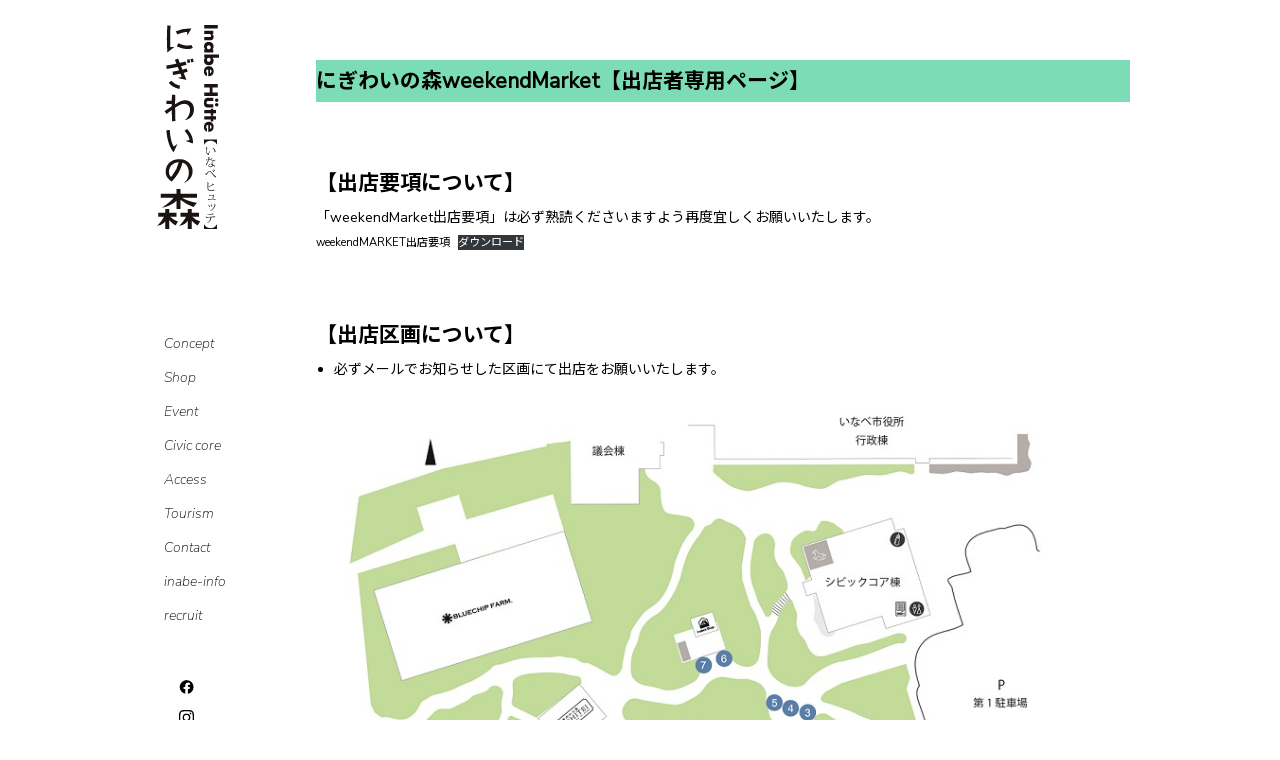

--- FILE ---
content_type: text/html; charset=UTF-8
request_url: https://www.inabe-nigiwai.jp/weekendmarket-rule/
body_size: 9402
content:
<!DOCTYPE html>
<html lang="ja">
<head>
    <meta charset="UTF-8">
    <meta name="viewport" content="width=device-width,initial-scale=1.0,minimum-scale=1.0,maximum-scale=1.0,user-scalable=no">
    
    <title>にぎわいの森weekendMarket【出店者専用ページ】 | にぎわいの森</title>

		<!-- All in One SEO 4.9.3 - aioseo.com -->
	<meta name="description" content="にぎわいの森weekendMarket【出店者専用ページ】 【出店要項について】 「weekendMarket" />
	<meta name="robots" content="max-image-preview:large" />
	<link rel="canonical" href="https://www.inabe-nigiwai.jp/weekendmarket-rule/" />
	<meta name="generator" content="All in One SEO (AIOSEO) 4.9.3" />
		<meta property="og:locale" content="ja_JP" />
		<meta property="og:site_name" content="にぎわいの森 | グリーンクリエイティブいなべ | 三重県いなべ市" />
		<meta property="og:type" content="article" />
		<meta property="og:title" content="にぎわいの森weekendMarket【出店者専用ページ】 | にぎわいの森" />
		<meta property="og:description" content="にぎわいの森weekendMarket【出店者専用ページ】 【出店要項について】 「weekendMarket" />
		<meta property="og:url" content="https://www.inabe-nigiwai.jp/weekendmarket-rule/" />
		<meta property="og:image" content="https://www.inabe-nigiwai.jp/wordpress/wp-content/uploads/2021/05/ogp-1.png" />
		<meta property="og:image:secure_url" content="https://www.inabe-nigiwai.jp/wordpress/wp-content/uploads/2021/05/ogp-1.png" />
		<meta property="og:image:width" content="1200" />
		<meta property="og:image:height" content="630" />
		<meta property="article:published_time" content="2025-08-27T00:59:27+00:00" />
		<meta property="article:modified_time" content="2025-08-27T01:06:18+00:00" />
		<meta property="article:publisher" content="https://www.facebook.com/pages//622255241575562/" />
		<meta name="twitter:card" content="summary_large_image" />
		<meta name="twitter:title" content="にぎわいの森weekendMarket【出店者専用ページ】 | にぎわいの森" />
		<meta name="twitter:description" content="にぎわいの森weekendMarket【出店者専用ページ】 【出店要項について】 「weekendMarket" />
		<meta name="twitter:image" content="https://www.inabe-nigiwai.jp/wordpress/wp-content/uploads/2021/05/ogp-1.png" />
		<script type="application/ld+json" class="aioseo-schema">
			{"@context":"https:\/\/schema.org","@graph":[{"@type":"BreadcrumbList","@id":"https:\/\/www.inabe-nigiwai.jp\/weekendmarket-rule\/#breadcrumblist","itemListElement":[{"@type":"ListItem","@id":"https:\/\/www.inabe-nigiwai.jp#listItem","position":1,"name":"\u30db\u30fc\u30e0","item":"https:\/\/www.inabe-nigiwai.jp","nextItem":{"@type":"ListItem","@id":"https:\/\/www.inabe-nigiwai.jp\/weekendmarket-rule\/#listItem","name":"\u306b\u304e\u308f\u3044\u306e\u68eeweekendMarket\u3010\u51fa\u5e97\u8005\u5c02\u7528\u30da\u30fc\u30b8\u3011"}},{"@type":"ListItem","@id":"https:\/\/www.inabe-nigiwai.jp\/weekendmarket-rule\/#listItem","position":2,"name":"\u306b\u304e\u308f\u3044\u306e\u68eeweekendMarket\u3010\u51fa\u5e97\u8005\u5c02\u7528\u30da\u30fc\u30b8\u3011","previousItem":{"@type":"ListItem","@id":"https:\/\/www.inabe-nigiwai.jp#listItem","name":"\u30db\u30fc\u30e0"}}]},{"@type":"Organization","@id":"https:\/\/www.inabe-nigiwai.jp\/#organization","name":"\u306b\u304e\u308f\u3044\u306e\u68ee","description":"\u30b0\u30ea\u30fc\u30f3\u30af\u30ea\u30a8\u30a4\u30c6\u30a3\u30d6\u3044\u306a\u3079 | \u4e09\u91cd\u770c\u3044\u306a\u3079\u5e02","url":"https:\/\/www.inabe-nigiwai.jp\/","logo":{"@type":"ImageObject","url":"https:\/\/www.inabe-nigiwai.jp\/wordpress\/wp-content\/uploads\/2021\/05\/android-chrome-192x192-1.png","@id":"https:\/\/www.inabe-nigiwai.jp\/weekendmarket-rule\/#organizationLogo","width":192,"height":192},"image":{"@id":"https:\/\/www.inabe-nigiwai.jp\/weekendmarket-rule\/#organizationLogo"},"sameAs":["https:\/\/www.facebook.com\/pages\/\/622255241575562\/","https:\/\/instagram.com\/nigiwai_no_mori\/"]},{"@type":"WebPage","@id":"https:\/\/www.inabe-nigiwai.jp\/weekendmarket-rule\/#webpage","url":"https:\/\/www.inabe-nigiwai.jp\/weekendmarket-rule\/","name":"\u306b\u304e\u308f\u3044\u306e\u68eeweekendMarket\u3010\u51fa\u5e97\u8005\u5c02\u7528\u30da\u30fc\u30b8\u3011 | \u306b\u304e\u308f\u3044\u306e\u68ee","description":"\u306b\u304e\u308f\u3044\u306e\u68eeweekendMarket\u3010\u51fa\u5e97\u8005\u5c02\u7528\u30da\u30fc\u30b8\u3011 \u3010\u51fa\u5e97\u8981\u9805\u306b\u3064\u3044\u3066\u3011 \u300cweekendMarket","inLanguage":"ja","isPartOf":{"@id":"https:\/\/www.inabe-nigiwai.jp\/#website"},"breadcrumb":{"@id":"https:\/\/www.inabe-nigiwai.jp\/weekendmarket-rule\/#breadcrumblist"},"datePublished":"2025-08-27T09:59:27+09:00","dateModified":"2025-08-27T10:06:18+09:00"},{"@type":"WebSite","@id":"https:\/\/www.inabe-nigiwai.jp\/#website","url":"https:\/\/www.inabe-nigiwai.jp\/","name":"\u306b\u304e\u308f\u3044\u306e\u68ee","description":"\u30b0\u30ea\u30fc\u30f3\u30af\u30ea\u30a8\u30a4\u30c6\u30a3\u30d6\u3044\u306a\u3079 | \u4e09\u91cd\u770c\u3044\u306a\u3079\u5e02","inLanguage":"ja","publisher":{"@id":"https:\/\/www.inabe-nigiwai.jp\/#organization"}}]}
		</script>
		<!-- All in One SEO -->

<link rel='dns-prefetch' href='//ajax.googleapis.com' />
<link rel='dns-prefetch' href='//cdnjs.cloudflare.com' />
<link rel='dns-prefetch' href='//unpkg.com' />
<link rel='dns-prefetch' href='//maps.googleapis.com' />
<link rel='dns-prefetch' href='//fonts.googleapis.com' />
<link href='//hb.wpmucdn.com' rel='preconnect' />
<link href='http://fonts.googleapis.com' rel='preconnect' />
<link href='//fonts.gstatic.com' crossorigin='' rel='preconnect' />
<style id='wp-img-auto-sizes-contain-inline-css' type='text/css'>
img:is([sizes=auto i],[sizes^="auto," i]){contain-intrinsic-size:3000px 1500px}
/*# sourceURL=wp-img-auto-sizes-contain-inline-css */
</style>
<style id='wp-block-library-inline-css' type='text/css'>
:root{--wp-block-synced-color:#7a00df;--wp-block-synced-color--rgb:122,0,223;--wp-bound-block-color:var(--wp-block-synced-color);--wp-editor-canvas-background:#ddd;--wp-admin-theme-color:#007cba;--wp-admin-theme-color--rgb:0,124,186;--wp-admin-theme-color-darker-10:#006ba1;--wp-admin-theme-color-darker-10--rgb:0,107,160.5;--wp-admin-theme-color-darker-20:#005a87;--wp-admin-theme-color-darker-20--rgb:0,90,135;--wp-admin-border-width-focus:2px}@media (min-resolution:192dpi){:root{--wp-admin-border-width-focus:1.5px}}.wp-element-button{cursor:pointer}:root .has-very-light-gray-background-color{background-color:#eee}:root .has-very-dark-gray-background-color{background-color:#313131}:root .has-very-light-gray-color{color:#eee}:root .has-very-dark-gray-color{color:#313131}:root .has-vivid-green-cyan-to-vivid-cyan-blue-gradient-background{background:linear-gradient(135deg,#00d084,#0693e3)}:root .has-purple-crush-gradient-background{background:linear-gradient(135deg,#34e2e4,#4721fb 50%,#ab1dfe)}:root .has-hazy-dawn-gradient-background{background:linear-gradient(135deg,#faaca8,#dad0ec)}:root .has-subdued-olive-gradient-background{background:linear-gradient(135deg,#fafae1,#67a671)}:root .has-atomic-cream-gradient-background{background:linear-gradient(135deg,#fdd79a,#004a59)}:root .has-nightshade-gradient-background{background:linear-gradient(135deg,#330968,#31cdcf)}:root .has-midnight-gradient-background{background:linear-gradient(135deg,#020381,#2874fc)}:root{--wp--preset--font-size--normal:16px;--wp--preset--font-size--huge:42px}.has-regular-font-size{font-size:1em}.has-larger-font-size{font-size:2.625em}.has-normal-font-size{font-size:var(--wp--preset--font-size--normal)}.has-huge-font-size{font-size:var(--wp--preset--font-size--huge)}.has-text-align-center{text-align:center}.has-text-align-left{text-align:left}.has-text-align-right{text-align:right}.has-fit-text{white-space:nowrap!important}#end-resizable-editor-section{display:none}.aligncenter{clear:both}.items-justified-left{justify-content:flex-start}.items-justified-center{justify-content:center}.items-justified-right{justify-content:flex-end}.items-justified-space-between{justify-content:space-between}.screen-reader-text{border:0;clip-path:inset(50%);height:1px;margin:-1px;overflow:hidden;padding:0;position:absolute;width:1px;word-wrap:normal!important}.screen-reader-text:focus{background-color:#ddd;clip-path:none;color:#444;display:block;font-size:1em;height:auto;left:5px;line-height:normal;padding:15px 23px 14px;text-decoration:none;top:5px;width:auto;z-index:100000}html :where(.has-border-color){border-style:solid}html :where([style*=border-top-color]){border-top-style:solid}html :where([style*=border-right-color]){border-right-style:solid}html :where([style*=border-bottom-color]){border-bottom-style:solid}html :where([style*=border-left-color]){border-left-style:solid}html :where([style*=border-width]){border-style:solid}html :where([style*=border-top-width]){border-top-style:solid}html :where([style*=border-right-width]){border-right-style:solid}html :where([style*=border-bottom-width]){border-bottom-style:solid}html :where([style*=border-left-width]){border-left-style:solid}html :where(img[class*=wp-image-]){height:auto;max-width:100%}:where(figure){margin:0 0 1em}html :where(.is-position-sticky){--wp-admin--admin-bar--position-offset:var(--wp-admin--admin-bar--height,0px)}@media screen and (max-width:600px){html :where(.is-position-sticky){--wp-admin--admin-bar--position-offset:0px}}

/*# sourceURL=wp-block-library-inline-css */
</style><style id='global-styles-inline-css' type='text/css'>
:root{--wp--preset--aspect-ratio--square: 1;--wp--preset--aspect-ratio--4-3: 4/3;--wp--preset--aspect-ratio--3-4: 3/4;--wp--preset--aspect-ratio--3-2: 3/2;--wp--preset--aspect-ratio--2-3: 2/3;--wp--preset--aspect-ratio--16-9: 16/9;--wp--preset--aspect-ratio--9-16: 9/16;--wp--preset--color--black: #000000;--wp--preset--color--cyan-bluish-gray: #abb8c3;--wp--preset--color--white: #ffffff;--wp--preset--color--pale-pink: #f78da7;--wp--preset--color--vivid-red: #cf2e2e;--wp--preset--color--luminous-vivid-orange: #ff6900;--wp--preset--color--luminous-vivid-amber: #fcb900;--wp--preset--color--light-green-cyan: #7bdcb5;--wp--preset--color--vivid-green-cyan: #00d084;--wp--preset--color--pale-cyan-blue: #8ed1fc;--wp--preset--color--vivid-cyan-blue: #0693e3;--wp--preset--color--vivid-purple: #9b51e0;--wp--preset--gradient--vivid-cyan-blue-to-vivid-purple: linear-gradient(135deg,rgb(6,147,227) 0%,rgb(155,81,224) 100%);--wp--preset--gradient--light-green-cyan-to-vivid-green-cyan: linear-gradient(135deg,rgb(122,220,180) 0%,rgb(0,208,130) 100%);--wp--preset--gradient--luminous-vivid-amber-to-luminous-vivid-orange: linear-gradient(135deg,rgb(252,185,0) 0%,rgb(255,105,0) 100%);--wp--preset--gradient--luminous-vivid-orange-to-vivid-red: linear-gradient(135deg,rgb(255,105,0) 0%,rgb(207,46,46) 100%);--wp--preset--gradient--very-light-gray-to-cyan-bluish-gray: linear-gradient(135deg,rgb(238,238,238) 0%,rgb(169,184,195) 100%);--wp--preset--gradient--cool-to-warm-spectrum: linear-gradient(135deg,rgb(74,234,220) 0%,rgb(151,120,209) 20%,rgb(207,42,186) 40%,rgb(238,44,130) 60%,rgb(251,105,98) 80%,rgb(254,248,76) 100%);--wp--preset--gradient--blush-light-purple: linear-gradient(135deg,rgb(255,206,236) 0%,rgb(152,150,240) 100%);--wp--preset--gradient--blush-bordeaux: linear-gradient(135deg,rgb(254,205,165) 0%,rgb(254,45,45) 50%,rgb(107,0,62) 100%);--wp--preset--gradient--luminous-dusk: linear-gradient(135deg,rgb(255,203,112) 0%,rgb(199,81,192) 50%,rgb(65,88,208) 100%);--wp--preset--gradient--pale-ocean: linear-gradient(135deg,rgb(255,245,203) 0%,rgb(182,227,212) 50%,rgb(51,167,181) 100%);--wp--preset--gradient--electric-grass: linear-gradient(135deg,rgb(202,248,128) 0%,rgb(113,206,126) 100%);--wp--preset--gradient--midnight: linear-gradient(135deg,rgb(2,3,129) 0%,rgb(40,116,252) 100%);--wp--preset--font-size--small: 13px;--wp--preset--font-size--medium: 20px;--wp--preset--font-size--large: 36px;--wp--preset--font-size--x-large: 42px;--wp--preset--spacing--20: 0.44rem;--wp--preset--spacing--30: 0.67rem;--wp--preset--spacing--40: 1rem;--wp--preset--spacing--50: 1.5rem;--wp--preset--spacing--60: 2.25rem;--wp--preset--spacing--70: 3.38rem;--wp--preset--spacing--80: 5.06rem;--wp--preset--shadow--natural: 6px 6px 9px rgba(0, 0, 0, 0.2);--wp--preset--shadow--deep: 12px 12px 50px rgba(0, 0, 0, 0.4);--wp--preset--shadow--sharp: 6px 6px 0px rgba(0, 0, 0, 0.2);--wp--preset--shadow--outlined: 6px 6px 0px -3px rgb(255, 255, 255), 6px 6px rgb(0, 0, 0);--wp--preset--shadow--crisp: 6px 6px 0px rgb(0, 0, 0);}:where(.is-layout-flex){gap: 0.5em;}:where(.is-layout-grid){gap: 0.5em;}body .is-layout-flex{display: flex;}.is-layout-flex{flex-wrap: wrap;align-items: center;}.is-layout-flex > :is(*, div){margin: 0;}body .is-layout-grid{display: grid;}.is-layout-grid > :is(*, div){margin: 0;}:where(.wp-block-columns.is-layout-flex){gap: 2em;}:where(.wp-block-columns.is-layout-grid){gap: 2em;}:where(.wp-block-post-template.is-layout-flex){gap: 1.25em;}:where(.wp-block-post-template.is-layout-grid){gap: 1.25em;}.has-black-color{color: var(--wp--preset--color--black) !important;}.has-cyan-bluish-gray-color{color: var(--wp--preset--color--cyan-bluish-gray) !important;}.has-white-color{color: var(--wp--preset--color--white) !important;}.has-pale-pink-color{color: var(--wp--preset--color--pale-pink) !important;}.has-vivid-red-color{color: var(--wp--preset--color--vivid-red) !important;}.has-luminous-vivid-orange-color{color: var(--wp--preset--color--luminous-vivid-orange) !important;}.has-luminous-vivid-amber-color{color: var(--wp--preset--color--luminous-vivid-amber) !important;}.has-light-green-cyan-color{color: var(--wp--preset--color--light-green-cyan) !important;}.has-vivid-green-cyan-color{color: var(--wp--preset--color--vivid-green-cyan) !important;}.has-pale-cyan-blue-color{color: var(--wp--preset--color--pale-cyan-blue) !important;}.has-vivid-cyan-blue-color{color: var(--wp--preset--color--vivid-cyan-blue) !important;}.has-vivid-purple-color{color: var(--wp--preset--color--vivid-purple) !important;}.has-black-background-color{background-color: var(--wp--preset--color--black) !important;}.has-cyan-bluish-gray-background-color{background-color: var(--wp--preset--color--cyan-bluish-gray) !important;}.has-white-background-color{background-color: var(--wp--preset--color--white) !important;}.has-pale-pink-background-color{background-color: var(--wp--preset--color--pale-pink) !important;}.has-vivid-red-background-color{background-color: var(--wp--preset--color--vivid-red) !important;}.has-luminous-vivid-orange-background-color{background-color: var(--wp--preset--color--luminous-vivid-orange) !important;}.has-luminous-vivid-amber-background-color{background-color: var(--wp--preset--color--luminous-vivid-amber) !important;}.has-light-green-cyan-background-color{background-color: var(--wp--preset--color--light-green-cyan) !important;}.has-vivid-green-cyan-background-color{background-color: var(--wp--preset--color--vivid-green-cyan) !important;}.has-pale-cyan-blue-background-color{background-color: var(--wp--preset--color--pale-cyan-blue) !important;}.has-vivid-cyan-blue-background-color{background-color: var(--wp--preset--color--vivid-cyan-blue) !important;}.has-vivid-purple-background-color{background-color: var(--wp--preset--color--vivid-purple) !important;}.has-black-border-color{border-color: var(--wp--preset--color--black) !important;}.has-cyan-bluish-gray-border-color{border-color: var(--wp--preset--color--cyan-bluish-gray) !important;}.has-white-border-color{border-color: var(--wp--preset--color--white) !important;}.has-pale-pink-border-color{border-color: var(--wp--preset--color--pale-pink) !important;}.has-vivid-red-border-color{border-color: var(--wp--preset--color--vivid-red) !important;}.has-luminous-vivid-orange-border-color{border-color: var(--wp--preset--color--luminous-vivid-orange) !important;}.has-luminous-vivid-amber-border-color{border-color: var(--wp--preset--color--luminous-vivid-amber) !important;}.has-light-green-cyan-border-color{border-color: var(--wp--preset--color--light-green-cyan) !important;}.has-vivid-green-cyan-border-color{border-color: var(--wp--preset--color--vivid-green-cyan) !important;}.has-pale-cyan-blue-border-color{border-color: var(--wp--preset--color--pale-cyan-blue) !important;}.has-vivid-cyan-blue-border-color{border-color: var(--wp--preset--color--vivid-cyan-blue) !important;}.has-vivid-purple-border-color{border-color: var(--wp--preset--color--vivid-purple) !important;}.has-vivid-cyan-blue-to-vivid-purple-gradient-background{background: var(--wp--preset--gradient--vivid-cyan-blue-to-vivid-purple) !important;}.has-light-green-cyan-to-vivid-green-cyan-gradient-background{background: var(--wp--preset--gradient--light-green-cyan-to-vivid-green-cyan) !important;}.has-luminous-vivid-amber-to-luminous-vivid-orange-gradient-background{background: var(--wp--preset--gradient--luminous-vivid-amber-to-luminous-vivid-orange) !important;}.has-luminous-vivid-orange-to-vivid-red-gradient-background{background: var(--wp--preset--gradient--luminous-vivid-orange-to-vivid-red) !important;}.has-very-light-gray-to-cyan-bluish-gray-gradient-background{background: var(--wp--preset--gradient--very-light-gray-to-cyan-bluish-gray) !important;}.has-cool-to-warm-spectrum-gradient-background{background: var(--wp--preset--gradient--cool-to-warm-spectrum) !important;}.has-blush-light-purple-gradient-background{background: var(--wp--preset--gradient--blush-light-purple) !important;}.has-blush-bordeaux-gradient-background{background: var(--wp--preset--gradient--blush-bordeaux) !important;}.has-luminous-dusk-gradient-background{background: var(--wp--preset--gradient--luminous-dusk) !important;}.has-pale-ocean-gradient-background{background: var(--wp--preset--gradient--pale-ocean) !important;}.has-electric-grass-gradient-background{background: var(--wp--preset--gradient--electric-grass) !important;}.has-midnight-gradient-background{background: var(--wp--preset--gradient--midnight) !important;}.has-small-font-size{font-size: var(--wp--preset--font-size--small) !important;}.has-medium-font-size{font-size: var(--wp--preset--font-size--medium) !important;}.has-large-font-size{font-size: var(--wp--preset--font-size--large) !important;}.has-x-large-font-size{font-size: var(--wp--preset--font-size--x-large) !important;}
/*# sourceURL=global-styles-inline-css */
</style>

<style id='classic-theme-styles-inline-css' type='text/css'>
/*! This file is auto-generated */
.wp-block-button__link{color:#fff;background-color:#32373c;border-radius:9999px;box-shadow:none;text-decoration:none;padding:calc(.667em + 2px) calc(1.333em + 2px);font-size:1.125em}.wp-block-file__button{background:#32373c;color:#fff;text-decoration:none}
/*# sourceURL=/wp-includes/css/classic-themes.min.css */
</style>
<link rel='stylesheet' id='googlefonts-css' href='https://fonts.googleapis.com/css2?family=Noto+Sans+JP:wght@300;400;700&#038;family=Nunito+Sans:ital,wght@0,400;1,200;1,700&#038;display=swap' type='text/css' media='all' />
<link rel='stylesheet' id='swiper-css' href='https://cdnjs.cloudflare.com/ajax/libs/Swiper/6.5.8/swiper-bundle.css?ver=6.9' type='text/css' media='all' />
<link rel='stylesheet' id='style-css' href='https://www.inabe-nigiwai.jp/wordpress/wp-content/themes/nigiwai_2/style.css?ver=20210629_2c' type='text/css' media='all' />
<link rel='stylesheet' id='wp-block-spacer-css' href='https://www.inabe-nigiwai.jp/wordpress/wp-includes/blocks/spacer/style.min.css?ver=6.9' type='text/css' media='all' />
<link rel='stylesheet' id='wp-block-heading-css' href='https://www.inabe-nigiwai.jp/wordpress/wp-includes/blocks/heading/style.min.css?ver=6.9' type='text/css' media='all' />
<link rel='stylesheet' id='wp-block-paragraph-css' href='https://www.inabe-nigiwai.jp/wordpress/wp-includes/blocks/paragraph/style.min.css?ver=6.9' type='text/css' media='all' />
<link rel='stylesheet' id='wp-block-file-css' href='https://www.inabe-nigiwai.jp/wordpress/wp-includes/blocks/file/style.min.css?ver=6.9' type='text/css' media='all' />
<link rel='stylesheet' id='wp-block-list-css' href='https://www.inabe-nigiwai.jp/wordpress/wp-includes/blocks/list/style.min.css?ver=6.9' type='text/css' media='all' />
<link rel='stylesheet' id='wp-block-image-css' href='https://www.inabe-nigiwai.jp/wordpress/wp-includes/blocks/image/style.min.css?ver=6.9' type='text/css' media='all' />
<script type="text/javascript" src="https://ajax.googleapis.com/ajax/libs/jquery/3.1.1/jquery.min.js?ver=6.9" id="jquery-main-js"></script>
<script type="text/javascript" src="https://cdnjs.cloudflare.com/ajax/libs/fastclick/1.0.6/fastclick.min.js?ver=6.9" id="fastclick-js"></script>
<script type="text/javascript" src="https://cdnjs.cloudflare.com/ajax/libs/Swiper/6.5.8/swiper-bundle.min.js?ver=6.9" id="swiper-js"></script>
<script type="text/javascript" src="https://unpkg.com/imagesloaded@4/imagesloaded.pkgd.min.js?ver=6.9" id="imageloaded-js"></script>
<script type="text/javascript" src="https://cdnjs.cloudflare.com/ajax/libs/gsap/3.4.2/gsap.min.js?ver=6.9" id="gsap-js"></script>
<script type="text/javascript" src="https://cdnjs.cloudflare.com/ajax/libs/gsap/3.4.2/ScrollTrigger.min.js?ver=6.9" id="scrolltriger-js"></script>
<script type="text/javascript" src="https://maps.googleapis.com/maps/api/js?v=3&amp;key=AIzaSyCQrxNp8R6s9svO1_rByuzxkClbeIKm61A&amp;ver=6.9" id="google-js"></script>
<script type="text/javascript" src="https://www.inabe-nigiwai.jp/wordpress/wp-content/themes/nigiwai_2/js/eventlist.js?ver=6.9" id="eventlist-js"></script>
<script type="text/javascript" defer src="https://www.inabe-nigiwai.jp/wordpress/wp-content/themes/nigiwai_2/js/script.js?ver=6.9" id="script-js"></script>
					<!-- Google Analytics tracking code output by Beehive Analytics Pro -->
						<script async src="https://www.googletagmanager.com/gtag/js?id=G-13C8QSQ2K2&l=beehiveDataLayer"></script>
		<script>
						window.beehiveDataLayer = window.beehiveDataLayer || [];
			function beehive_ga() {beehiveDataLayer.push(arguments);}
			beehive_ga('js', new Date())
						beehive_ga('config', 'G-13C8QSQ2K2', {
				'anonymize_ip': false,
				'allow_google_signals': false,
			})
					</script>
		
    <link rel="apple-touch-icon" sizes="180x180" href="/apple-touch-icon.png">
    <link rel="icon" type="image/png" sizes="32x32" href="/favicon-32x32.png">
    <link rel="icon" type="image/png" sizes="16x16" href="/favicon-16x16.png">
    <link rel="manifest" href="/site.webmanifest">
    <link rel="mask-icon" href="/safari-pinned-tab.svg" color="#5bbad5">
    <meta name="msapplication-TileColor" content="#000000">
    <meta name="theme-color" content="#ffffff">

    <link rel="preconnect" href="https://fonts.gstatic.com">

</head>
<body id="top" class="c-preload">
<!-- <div class="c-loader _is-hide">
    <img class="c-loader__image" src="https://www.inabe-nigiwai.jp/wordpress/wp-content/themes/nigiwai_2/images/splash.svg" width="286" height="301" alt="">
</div> -->
<div class="c-wrap">
    <header class="c-header">

        <h1 class="c-header__logo">
            <a href="https://www.inabe-nigiwai.jp/" class="c-header__logo-link">
                <img class="c-header__logo-image" src="https://www.inabe-nigiwai.jp/wordpress/wp-content/themes/nigiwai_2/images/logo-vertical.svg" width="62" height="205" alt="にぎわいの森 Inabe Hutte">
            </a>
        </h1>

        <nav class="c-header__main">
            <ul class="c-header__menu">
                <li class="c-header__menu-items">
                    <a class="c-header__menu-link" href="https://www.inabe-nigiwai.jp/concept/">
                        <span class="c-header__menu-link-en">Concept</span>
                        <span class="c-header__menu-link-ja">コンセプト</span>
                    </a>
                </li>
                <li class="c-header__menu-items">
                    <a class="c-header__menu-link" href="https://www.inabe-nigiwai.jp/shops/">
                        <span class="c-header__menu-link-en">Shop</span>
                        <span class="c-header__menu-link-ja">店舗情報</span>
                    </a>
                </li>
                <li class="c-header__menu-items">
                    <a class="c-header__menu-link" href="https://www.inabe-nigiwai.jp/events/">
                        <span class="c-header__menu-link-en">Event</span>
                        <span class="c-header__menu-link-ja">イベント情報</span>
                    </a>
                </li>
                <li class="c-header__menu-items">
                    <a class="c-header__menu-link" href="https://www.inabe-nigiwai.jp/civiccore/">
                        <span class="c-header__menu-link-en">Civic core</span>
                        <span class="c-header__menu-link-ja">シビックコア</span>
                    </a>
                </li>
                <li class="c-header__menu-items">
                    <a class="c-header__menu-link" href="https://www.inabe-nigiwai.jp/access/">
                        <span class="c-header__menu-link-en">Access</span>
                        <span class="c-header__menu-link-ja">アクセス</span>
                    </a>
                </li>
                <li class="c-header__menu-items">
                    <a class="c-header__menu-link" href="https://www.inabe-nigiwai.jp/tourism/">
                        <span class="c-header__menu-link-en">Tourism</span>
                        <span class="c-header__menu-link-ja">観光情報</span>
                    </a>
                </li>
                <li class="c-header__menu-items">
                    <a class="c-header__menu-link" href="https://www.inabe-nigiwai.jp/contact/">
                        <span class="c-header__menu-link-en">Contact</span>
                        <span class="c-header__menu-link-ja">お問い合わせ</span>
                    </a>
                </li>
                <li class="c-header__menu-items">
                    <a class="c-header__menu-link" href="https://www.inabe-gci.jp/" target="_blank" rel="noopener">
                        <span class="c-header__menu-link-en">inabe-info</span>
                        <span class="c-header__menu-link-ja">いなべを知る</span>
                    </a>
                </li>
                <li class="c-header__menu-items">
                    <a class="c-header__menu-link" href="https://www.inabe-nigiwai.jp/recruit/">
                        <span class="c-header__menu-link-en">recruit</span>
                        <span class="c-header__menu-link-ja">にぎわいの森で働く</span>
                    </a>
                </li>
            </ul>
            <ul class="c-header__sns">
                <li>
                    <a href="https://www.facebook.com/pages/にぎわいの森/622255241575562/" target="_blank">
                        <img src="https://www.inabe-nigiwai.jp/wordpress/wp-content/themes/nigiwai_2/images/icon-fb.svg" width="15" height="15" alt="にぎわいの森 公式Facebookページ">
                    </a>
                </li>
                <li>
                    <a href="https://instagram.com/nigiwai_no_mori/" target="_blank">
                        <img src="https://www.inabe-nigiwai.jp/wordpress/wp-content/themes/nigiwai_2/images/icon-instagram.svg" width="15" height="15" alt="にぎわいの森 公式instagram">
                    </a>
                </li>
            </ul>
        </nav>

        <button class="c-header__hamburger js-hamburger">
            <img src="https://www.inabe-nigiwai.jp/wordpress/wp-content/themes/nigiwai_2/images/btn-menu.svg" width="28" height="23" alt="メニュー">
        </button>
                <button class="c-header__fixed-button _is-active js-information">
            Info
        </button>
        <a class="c-header__info" href="https://www.inabe-nigiwai.jp/news/3866/">
            <p class="c-header__info-date">
                2026.01.19            </p>
            <p class="c-header__info-text">
                【にぎわいの森ドッグラン&#x1f415;&#x200d;&#x1f9ba;】リニューアルのため、一時クローズいたします。            </p>
            <p class="c-header__info-more">
                More Info
            </p>
        </a>
            </header>

    <div class="c-sp-menu _is-active">
        <div class="c-sp-menu__header">
            <button class="c-sp-menu__close js-hamburger">
                <img src="https://www.inabe-nigiwai.jp/wordpress/wp-content/themes/nigiwai_2/images/btn-close.svg" width="20" height="20" alt="閉じる">
            </button>
            <img class="c-sp-menu__logo" src="https://www.inabe-nigiwai.jp/wordpress/wp-content/themes/nigiwai_2/images/logo-horizontal.svg" width="139" height="41" alt="にぎわいの森 Inabe Hutte">
        </div>
        <ul class="c-sp-menu__main">
            <li>
                <a href="https://www.inabe-nigiwai.jp/">トップ</a>
            </li>
            <li>
                <a href="https://www.inabe-nigiwai.jp/concept/">コンセプト</a>
            </li>
            <li>
                <a href="https://www.inabe-nigiwai.jp/shops/">ショップ情報</a>
            </li>
            <li>
                <a href="https://www.inabe-nigiwai.jp/events/">イベント情報</a>
            </li>
            <li>
                <a href="https://www.inabe-nigiwai.jp/civiccore/">シビックコア</a>
            </li>
            <li>
                <a href="https://www.inabe-nigiwai.jp/access/">アクセス</a>
            </li>
            <li>
                <a href="https://www.inabe-nigiwai.jp/tourism/">観光情報</a>
            </li>
            <li>
                <a href="https://www.inabe-nigiwai.jp/contact/">お問い合わせ</a>
            </li>
            <li>
                <a href="https://www.inabe-gci.jp/" target="_blank" rel="noopener">いなべを知る</a>
            </li>
            <li>
                <a href="https://www.inabe-nigiwai.jp/recruit/">にぎわいの森で働く</a>
            </li>
        </ul>

        <div class="c-sp-menu__sns-menu">
            <li>
                <a href="https://www.facebook.com/pages/にぎわいの森/622255241575562/" target="_blank">
                    <img src="https://www.inabe-nigiwai.jp/wordpress/wp-content/themes/nigiwai_2/images/icon-fb.svg" width="38" height="38" alt="にぎわいの森 公式Facebookページ">
                </a>
            </li>
            <li>
                <a href="https://instagram.com/nigiwai_no_mori/" target="_blank">
                    <img src="https://www.inabe-nigiwai.jp/wordpress/wp-content/themes/nigiwai_2/images/icon-instagram.svg" width="38" height="38" alt="にぎわいの森 公式instagram">
                </a>
            </li>
        </div>
    </div>

    <main>

        <article class="c-contents">    


<div style="height:60px" aria-hidden="true" class="wp-block-spacer"></div>



<h1 class="wp-block-heading has-light-green-cyan-background-color has-background">にぎわいの森weekendMarket【出店者専用ページ】</h1>



<div style="height:60px" aria-hidden="true" class="wp-block-spacer"></div>



<h2 class="wp-block-heading">【出店要項について】</h2>



<p>「weekendMarket出店要項」は必ず熟読くださいますよう再度宜しくお願いいたします。</p>



<div class="wp-block-file"><a id="wp-block-file--media-39c57c33-e34b-4789-b2ed-98164603156f" href="https://www.inabe-nigiwai.jp/wordpress/wp-content/uploads/2025/08/weekendMARKET出店要項.pdf" target="_blank" rel="noreferrer noopener">weekendMARKET出店要項</a><a href="https://www.inabe-nigiwai.jp/wordpress/wp-content/uploads/2025/08/weekendMARKET出店要項.pdf" class="wp-block-file__button wp-element-button" download aria-describedby="wp-block-file--media-39c57c33-e34b-4789-b2ed-98164603156f">ダウンロード</a></div>



<div style="height:60px" aria-hidden="true" class="wp-block-spacer"></div>



<h2 class="wp-block-heading">【出店区画について】</h2>



<ul class="wp-block-list">
<li>必ずメールでお知らせした区画にて出店をお願いいたします。</li>
</ul>



<figure class="wp-block-image size-full"><img fetchpriority="high" decoding="async" width="860" height="609" src="https://www.inabe-nigiwai.jp/wordpress/wp-content/uploads/2025/08/出店位置MAP（添付用）.jpg" alt="" class="wp-image-3641" srcset="https://www.inabe-nigiwai.jp/wordpress/wp-content/uploads/2025/08/出店位置MAP（添付用）.jpg 860w, https://www.inabe-nigiwai.jp/wordpress/wp-content/uploads/2025/08/出店位置MAP（添付用）-640x453.jpg 640w, https://www.inabe-nigiwai.jp/wordpress/wp-content/uploads/2025/08/出店位置MAP（添付用）-768x544.jpg 768w" sizes="(max-width: 860px) 100vw, 860px" /></figure>



<div style="height:60px" aria-hidden="true" class="wp-block-spacer"></div>



<h2 class="wp-block-heading">【タイムテーブルについて】</h2>



<ul class="wp-block-list">
<li>8:30　受付・搬入開始</li>



<li>10:00　販売開始</li>



<li>16:00　販売終了・搬出開始</li>



<li>17:00　搬出終了</li>
</ul>



<div style="height:60px" aria-hidden="true" class="wp-block-spacer"></div>



<h2 class="wp-block-heading">【中止判断について】</h2>



<ul class="wp-block-list">
<li><strong>雨天実施</strong>です。荒天の場合は中止となります。</li>



<li>荒天により中止とする場合は、開催前日の午前中にメールにてお知らせいたします。</li>
</ul>



<div style="height:60px" aria-hidden="true" class="wp-block-spacer"></div>



<h2 class="wp-block-heading">【搬入について】</h2>



<ul class="wp-block-list">
<li>会場に到着し次第、搬入を開始していただいて構いません。なお施設内にいらっしゃるお客様に、十分なご配慮をお願いいたします。</li>



<li>原則、搬入は<strong>Ｐ１駐車場からの手作業</strong>となります。</li>



<li>搬入が終わりましたら、車両をP1駐車場の<strong>東寄りへ移動</strong>をお願いいたします。</li>
</ul>



<div style="height:60px" aria-hidden="true" class="wp-block-spacer"></div>



<h2 class="wp-block-heading">【車両での搬入について】</h2>



<ul class="wp-block-list">
<li>原則は手運びでの搬入をお願いしておりますが、やむを得ず車両での搬入を希望される場合は、スタッフが誘導いたしますので、<strong>必ずスタッフへお声がけ</strong>ください。</li>



<li>お客様が多い場合など、車両の進入をお断りする場合があります。</li>



<li>施設内を車両で通行する際は最徐行し、荷物の上げ下ろし後は、迅速な退去にご協力ください。</li>
</ul>



<div style="height:60px" aria-hidden="true" class="wp-block-spacer"></div>



<h2 class="wp-block-heading">【受付について】</h2>



<ul class="wp-block-list">
<li>販売開始までに、施設内<strong>「inabe’s Shop」にて受付</strong>を行い、参加料をお支払いください。</li>



<li>テント・机・椅子・什器などは、出店者様が各自でご用意くださいませ。</li>
</ul>



<div style="height:60px" aria-hidden="true" class="wp-block-spacer"></div>



<h2 class="wp-block-heading">【食品衛生等について】</h2>



<ul class="wp-block-list">
<li>飲食関連の出店者様は、食品衛生について理解し、その基準を守って出店してください。（その場で調理をするものに限らず、口に入るものを販売される出店者様が対象となります。）</li>



<li>営業許可証が必要な方は、当日写しを受付時にご提出ください。</li>



<li>販売した食品の容器などが発生する場合は、お客様からゴミの回収するためのゴミ箱のご用意をお願いいたします。</li>
</ul>



<div style="height:60px" aria-hidden="true" class="wp-block-spacer"></div>



<h2 class="wp-block-heading">【搬出について】</h2>



<ul class="wp-block-list">
<li>搬出の際は、スタッフへお声がけいただき、<strong>会計数と売上総額の報告</strong>をお願いいたします。（いただいた情報は、施設の経済波及効果および来場者数の推定のためにのみ使用されます。店舗ごとの個別の情報を取得することを目的としませんので、ご協力をお願いいたします。）</li>



<li>搬出の際も、施設内のお客様に十分な配慮をお願いいたします。</li>
</ul>



<div style="height:60px" aria-hidden="true" class="wp-block-spacer"></div>



<h2 class="wp-block-heading">【その他】</h2>



<ul class="wp-block-list">
<li>マルシェ開催中は、スタッフはinabe’s Shopに常駐していますので、お気軽にお声がけください。</li>
</ul>



<div style="height:60px" aria-hidden="true" class="wp-block-spacer"></div>



<p>以上でございます。<br>ご不明点がございましたら、グリーンクリエイティブいなべ（0594-72-7705）までご連絡ください。</p>



<div style="height:246px" aria-hidden="true" class="wp-block-spacer"></div>
        


        </article>

    </main>

    <footer class="c-footer">
        <div class="c-footer-upper">
        </div>
        <div class="c-footer-lower">
            <a href="#top" class="c-scrolltop">
                <img class="c-scrolltop__icon" src="https://www.inabe-nigiwai.jp/wordpress/wp-content/themes/nigiwai_2/images/btn-backtotop.svg" width="22" height="22" alt="トップに戻る">
            </a> 
            <nav class="c-footer__navi">
                <a class="c-footer__logo" href="https://www.inabe-nigiwai.jp/">
                    <img src="https://www.inabe-nigiwai.jp/wordpress/wp-content/themes/nigiwai_2/images/logo-cube.svg" width="84" height="69" alt="にぎわいの森 Inabe Hutte">
                </a>
                <ul class="c-footer__menu">
                    <li class="c-footer__menu-items">
                        <a class="c-footer__menu-link" href="https://www.inabe-nigiwai.jp/concept/">コンセプト</a>
                    </li>
                    <li class="c-footer__menu-items">
                        <a class="c-footer__menu-link" href="https://www.inabe-nigiwai.jp/shops/">ショップ</a>
                    </li>
                    <li class="c-footer__menu-items">
                        <a class="c-footer__menu-link" href="https://www.inabe-nigiwai.jp/events/">イベント</a>
                    </li>
                    <li class="c-footer__menu-items">
                        <a class="c-footer__menu-link" href="https://www.inabe-nigiwai.jp/civiccore/">シビックコア</a>
                    </li>
                    <li class="c-footer__menu-items">
                        <a class="c-footer__menu-link" href="https://www.inabe-nigiwai.jp/access/">アクセス</a>
                    </li>
                    <li class="c-footer__menu-items">
                        <a class="c-footer__menu-link" href="https://www.inabe-nigiwai.jp/tourism/">観光情報</a>
                    </li>
                    <li class="c-footer__menu-items">
                        <a class="c-footer__menu-link" href="https://www.inabe-nigiwai.jp/contact/">お問い合わせ</a>
                    </li>
                    <li class="c-footer__menu-items">
                        <a class="c-footer__menu-link" href="https://www.inabe-gci.jp/" target="_blank" rel="noopenner">いなべを知る</a>
                    </li>
                    <li class="c-footer__menu-items">
                        <a class="c-footer__menu-link" href="https://www.inabe-nigiwai.jp/recruit/">にぎわいの森で働く</a>
                    </li>
                </ul>
            </nav>
            <div class="c-footer__company">
                <p class="c-footer__company-info">
                    <span class="c-footer__company-name">運 営：<br class="u-tab"><a href="https://www.inabe-gci.jp/" target="_blank" rel="noopener">一般社団法人 グリーンクリエイティブいなべ</a></span><br>
                    <span class="c-footer__company-address">〒511-0428 <br class="u-tab">三重県いなべ市北勢町阿下喜31 いなべ市役所2F</span>
                </p>
                <a href="https://www.inabe-gci.jp/" target="_blank" rel="noopener"><img class="c-footer__company-logo" src="https://www.inabe-nigiwai.jp/wordpress/wp-content/themes/nigiwai_2/images/logo-gci.svg" width="49" height="40" alt="グリーンクリエイティブいなべ"></a>
            </div>
            <p class="c-footer__copyright">
                <small>©2021 GCI. All rights reserved.</small>
            </p>
        </div>
    </footer>
</div>
<script type="speculationrules">
{"prefetch":[{"source":"document","where":{"and":[{"href_matches":"/*"},{"not":{"href_matches":["/wordpress/wp-*.php","/wordpress/wp-admin/*","/wordpress/wp-content/uploads/*","/wordpress/wp-content/*","/wordpress/wp-content/plugins/*","/wordpress/wp-content/themes/nigiwai_2/*","/*\\?(.+)"]}},{"not":{"selector_matches":"a[rel~=\"nofollow\"]"}},{"not":{"selector_matches":".no-prefetch, .no-prefetch a"}}]},"eagerness":"conservative"}]}
</script>
</body>
</html>

--- FILE ---
content_type: text/css
request_url: https://www.inabe-nigiwai.jp/wordpress/wp-content/themes/nigiwai_2/style.css?ver=20210629_2c
body_size: 23865
content:
@charset "UTF-8";
/*
Theme Name: NIGIWAI_THEME
Theme URI: https://www.inabe-nigiwai.jp
Description: にぎわいの森 公式サイト.
Author: ECCOM Creation Co.,Ltd.
Author URI: 
Version: 1.2.0
.
にぎわいの森 公式サイト
.

2021.05.07 Ver1.0 -	リリース

*/
/* 変数
------------------------------------*/
/* 外部CSS
------------------------------------*/
/*!
 * ress.css • v2.0.4
 * MIT License
 * github.com/filipelinhares/ress
 */
/* # =================================================================
   # Global selectors
   # ================================================================= */
html {
  box-sizing: border-box;
  -webkit-text-size-adjust: 100%; /* Prevent adjustments of font size after orientation changes in iOS */
  word-break: normal;
  -moz-tab-size: 4;
  tab-size: 4;
}

*,
::before,
::after {
  background-repeat: no-repeat; /* Set `background-repeat: no-repeat` to all elements and pseudo elements */
  box-sizing: inherit;
}

::before,
::after {
  text-decoration: inherit; /* Inherit text-decoration and vertical align to ::before and ::after pseudo elements */
  vertical-align: inherit;
}

* {
  padding: 0; /* Reset `padding` and `margin` of all elements */
  margin: 0;
}

/* # =================================================================
   # General elements
   # ================================================================= */
hr {
  overflow: visible; /* Show the overflow in Edge and IE */
  height: 0; /* Add the correct box sizing in Firefox */
}

details,
main {
  display: block; /* Render the `main` element consistently in IE. */
}

summary {
  display: list-item; /* Add the correct display in all browsers */
}

small {
  font-size: 80%; /* Set font-size to 80% in `small` elements */
}

[hidden] {
  display: none; /* Add the correct display in IE */
}

abbr[title] {
  border-bottom: none; /* Remove the bottom border in Chrome 57 */
  /* Add the correct text decoration in Chrome, Edge, IE, Opera, and Safari */
  text-decoration: underline;
  text-decoration: underline dotted;
}

a {
  background-color: transparent; /* Remove the gray background on active links in IE 10 */
}

a:active,
a:hover {
  outline-width: 0; /* Remove the outline when hovering in all browsers */
}

code,
kbd,
pre,
samp {
  font-family: monospace, monospace; /* Specify the font family of code elements */
}

pre {
  font-size: 1em; /* Correct the odd `em` font sizing in all browsers */
}

b,
strong {
  font-weight: bolder; /* Add the correct font weight in Chrome, Edge, and Safari */
}

/* https://gist.github.com/unruthless/413930 */
sub,
sup {
  font-size: 75%;
  line-height: 0;
  position: relative;
  vertical-align: baseline;
}

sub {
  bottom: -0.25em;
}

sup {
  top: -0.5em;
}

/* # =================================================================
   # Forms
   # ================================================================= */
input {
  border-radius: 0;
}

/* Replace pointer cursor in disabled elements */
[disabled] {
  cursor: default;
}

[type=number]::-webkit-inner-spin-button,
[type=number]::-webkit-outer-spin-button {
  height: auto; /* Correct the cursor style of increment and decrement buttons in Chrome */
}

[type=search] {
  -webkit-appearance: textfield; /* Correct the odd appearance in Chrome and Safari */
  outline-offset: -2px; /* Correct the outline style in Safari */
}

[type=search]::-webkit-search-decoration {
  -webkit-appearance: none; /* Remove the inner padding in Chrome and Safari on macOS */
}

textarea {
  overflow: auto; /* Internet Explorer 11+ */
  resize: vertical; /* Specify textarea resizability */
}

button,
input,
optgroup,
select,
textarea {
  font: inherit; /* Specify font inheritance of form elements */
}

optgroup {
  font-weight: bold; /* Restore the font weight unset by the previous rule */
}

button {
  overflow: visible; /* Address `overflow` set to `hidden` in IE 8/9/10/11 */
}

button,
select {
  text-transform: none; /* Firefox 40+, Internet Explorer 11- */
}

/* Apply cursor pointer to button elements */
button,
[type=button],
[type=reset],
[type=submit],
[role=button] {
  cursor: pointer;
  color: inherit;
}

/* Remove inner padding and border in Firefox 4+ */
button::-moz-focus-inner,
[type=button]::-moz-focus-inner,
[type=reset]::-moz-focus-inner,
[type=submit]::-moz-focus-inner {
  border-style: none;
  padding: 0;
}

/* Replace focus style removed in the border reset above */
button:-moz-focusring,
[type=button]::-moz-focus-inner,
[type=reset]::-moz-focus-inner,
[type=submit]::-moz-focus-inner {
  outline: 1px dotted ButtonText;
}

button,
html [type=button],
[type=reset],
[type=submit] {
  -webkit-appearance: button; /* Correct the inability to style clickable types in iOS */
}

/* Remove the default button styling in all browsers */
button,
input,
select,
textarea {
  background-color: transparent;
  border-style: none;
}

/* Style select like a standard input */
select {
  -moz-appearance: none; /* Firefox 36+ */
  -webkit-appearance: none; /* Chrome 41+ */
}

select::-ms-expand {
  display: none; /* Internet Explorer 11+ */
}

select::-ms-value {
  color: currentColor; /* Internet Explorer 11+ */
}

legend {
  border: 0; /* Correct `color` not being inherited in IE 8/9/10/11 */
  color: inherit; /* Correct the color inheritance from `fieldset` elements in IE */
  display: table; /* Correct the text wrapping in Edge and IE */
  max-width: 100%; /* Correct the text wrapping in Edge and IE */
  white-space: normal; /* Correct the text wrapping in Edge and IE */
  max-width: 100%; /* Correct the text wrapping in Edge 18- and IE */
}

::-webkit-file-upload-button {
  /* Correct the inability to style clickable types in iOS and Safari */
  -webkit-appearance: button;
  color: inherit;
  font: inherit; /* Change font properties to `inherit` in Chrome and Safari */
}

/* # =================================================================
   # Specify media element style
   # ================================================================= */
img {
  border-style: none; /* Remove border when inside `a` element in IE 8/9/10 */
}

/* Add the correct vertical alignment in Chrome, Firefox, and Opera */
progress {
  vertical-align: baseline;
}

svg:not([fill]) {
  fill: currentColor;
}

/* # =================================================================
   # Accessibility
   # ================================================================= */
/* Hide content from screens but not screenreaders */
@media screen {
  [hidden~=screen] {
    display: inherit;
  }
  [hidden~=screen]:not(:active):not(:focus):not(:target) {
    position: absolute !important;
    clip: rect(0 0 0 0) !important;
  }
}
/* Specify the progress cursor of updating elements */
[aria-busy=true] {
  cursor: progress;
}

/* Specify the pointer cursor of trigger elements */
[aria-controls] {
  cursor: pointer;
}

/* Specify the unstyled cursor of disabled, not-editable, or otherwise inoperable elements */
[aria-disabled] {
  cursor: default;
}

/*!
 * animate.css -http://daneden.me/animate
 * Version - 3.5.2
 * Licensed under the MIT license - http://opensource.org/licenses/MIT
 *
 * Copyright (c) 2017 Daniel Eden
 */
.animated {
  animation-duration: 1s;
  animation-fill-mode: both;
}

.animated.infinite {
  animation-iteration-count: infinite;
}

.animated.hinge {
  animation-duration: 2s;
}

.animated.bounceIn, .animated.bounceOut, .animated.flipOutX, .animated.flipOutY {
  animation-duration: 0.75s;
}

@keyframes bounce {
  0%, 20%, 53%, 80%, to {
    animation-timing-function: cubic-bezier(0.215, 0.61, 0.355, 1);
    transform: translateZ(0);
  }
  40%, 43% {
    animation-timing-function: cubic-bezier(0.755, 0.05, 0.855, 0.06);
    transform: translate3d(0, -30px, 0);
  }
  70% {
    animation-timing-function: cubic-bezier(0.755, 0.05, 0.855, 0.06);
    transform: translate3d(0, -15px, 0);
  }
  90% {
    transform: translate3d(0, -4px, 0);
  }
}
.bounce {
  animation-name: bounce;
  transform-origin: center bottom;
}

@keyframes flash {
  0%, 50%, to {
    opacity: 1;
  }
  25%, 75% {
    opacity: 0;
  }
}
.flash {
  animation-name: flash;
}

@keyframes pulse {
  0% {
    transform: scaleX(1);
  }
  50% {
    transform: scale3d(1.05, 1.05, 1.05);
  }
  to {
    transform: scaleX(1);
  }
}
.pulse {
  animation-name: pulse;
}

@keyframes rubberBand {
  0% {
    transform: scaleX(1);
  }
  30% {
    transform: scale3d(1.25, 0.75, 1);
  }
  40% {
    transform: scale3d(0.75, 1.25, 1);
  }
  50% {
    transform: scale3d(1.15, 0.85, 1);
  }
  65% {
    transform: scale3d(0.95, 1.05, 1);
  }
  75% {
    transform: scale3d(1.05, 0.95, 1);
  }
  to {
    transform: scaleX(1);
  }
}
.rubberBand {
  animation-name: rubberBand;
}

@keyframes shake {
  0%, to {
    transform: translateZ(0);
  }
  10%, 30%, 50%, 70%, 90% {
    transform: translate3d(-10px, 0, 0);
  }
  20%, 40%, 60%, 80% {
    transform: translate3d(10px, 0, 0);
  }
}
.shake {
  animation-name: shake;
}

@keyframes headShake {
  0% {
    transform: translateX(0);
  }
  6.5% {
    transform: translateX(-6px) rotateY(-9deg);
  }
  18.5% {
    transform: translateX(5px) rotateY(7deg);
  }
  31.5% {
    transform: translateX(-3px) rotateY(-5deg);
  }
  43.5% {
    transform: translateX(2px) rotateY(3deg);
  }
  50% {
    transform: translateX(0);
  }
}
.headShake {
  animation-timing-function: ease-in-out;
  animation-name: headShake;
}

@keyframes swing {
  20% {
    transform: rotate(15deg);
  }
  40% {
    transform: rotate(-10deg);
  }
  60% {
    transform: rotate(5deg);
  }
  80% {
    transform: rotate(-5deg);
  }
  to {
    transform: rotate(0deg);
  }
}
.swing {
  transform-origin: top center;
  animation-name: swing;
}

@keyframes tada {
  0% {
    transform: scaleX(1);
  }
  10%, 20% {
    transform: scale3d(0.9, 0.9, 0.9) rotate(-3deg);
  }
  30%, 50%, 70%, 90% {
    transform: scale3d(1.1, 1.1, 1.1) rotate(3deg);
  }
  40%, 60%, 80% {
    transform: scale3d(1.1, 1.1, 1.1) rotate(-3deg);
  }
  to {
    transform: scaleX(1);
  }
}
.tada {
  animation-name: tada;
}

@keyframes wobble {
  0% {
    transform: none;
  }
  15% {
    transform: translate3d(-25%, 0, 0) rotate(-5deg);
  }
  30% {
    transform: translate3d(20%, 0, 0) rotate(3deg);
  }
  45% {
    transform: translate3d(-15%, 0, 0) rotate(-3deg);
  }
  60% {
    transform: translate3d(10%, 0, 0) rotate(2deg);
  }
  75% {
    transform: translate3d(-5%, 0, 0) rotate(-1deg);
  }
  to {
    transform: none;
  }
}
.wobble {
  animation-name: wobble;
}

@keyframes jello {
  0%, 11.1%, to {
    transform: none;
  }
  22.2% {
    transform: skewX(-12.5deg) skewY(-12.5deg);
  }
  33.3% {
    transform: skewX(6.25deg) skewY(6.25deg);
  }
  44.4% {
    transform: skewX(-3.125deg) skewY(-3.125deg);
  }
  55.5% {
    transform: skewX(1.5625deg) skewY(1.5625deg);
  }
  66.6% {
    transform: skewX(-0.78125deg) skewY(-0.78125deg);
  }
  77.7% {
    transform: skewX(0.390625deg) skewY(0.390625deg);
  }
  88.8% {
    transform: skewX(-0.1953125deg) skewY(-0.1953125deg);
  }
}
.jello {
  animation-name: jello;
  transform-origin: center;
}

@keyframes bounceIn {
  0%, 20%, 40%, 60%, 80%, to {
    animation-timing-function: cubic-bezier(0.215, 0.61, 0.355, 1);
  }
  0% {
    opacity: 0;
    transform: scale3d(0.3, 0.3, 0.3);
  }
  20% {
    transform: scale3d(1.1, 1.1, 1.1);
  }
  40% {
    transform: scale3d(0.9, 0.9, 0.9);
  }
  60% {
    opacity: 1;
    transform: scale3d(1.03, 1.03, 1.03);
  }
  80% {
    transform: scale3d(0.97, 0.97, 0.97);
  }
  to {
    opacity: 1;
    transform: scaleX(1);
  }
}
.bounceIn {
  animation-name: bounceIn;
}

@keyframes bounceInDown {
  0%, 60%, 75%, 90%, to {
    animation-timing-function: cubic-bezier(0.215, 0.61, 0.355, 1);
  }
  0% {
    opacity: 0;
    transform: translate3d(0, -3000px, 0);
  }
  60% {
    opacity: 1;
    transform: translate3d(0, 25px, 0);
  }
  75% {
    transform: translate3d(0, -10px, 0);
  }
  90% {
    transform: translate3d(0, 5px, 0);
  }
  to {
    transform: none;
  }
}
.bounceInDown {
  animation-name: bounceInDown;
}

@keyframes bounceInLeft {
  0%, 60%, 75%, 90%, to {
    animation-timing-function: cubic-bezier(0.215, 0.61, 0.355, 1);
  }
  0% {
    opacity: 0;
    transform: translate3d(-3000px, 0, 0);
  }
  60% {
    opacity: 1;
    transform: translate3d(25px, 0, 0);
  }
  75% {
    transform: translate3d(-10px, 0, 0);
  }
  90% {
    transform: translate3d(5px, 0, 0);
  }
  to {
    transform: none;
  }
}
.bounceInLeft {
  animation-name: bounceInLeft;
}

@keyframes bounceInRight {
  0%, 60%, 75%, 90%, to {
    animation-timing-function: cubic-bezier(0.215, 0.61, 0.355, 1);
  }
  0% {
    opacity: 0;
    transform: translate3d(3000px, 0, 0);
  }
  60% {
    opacity: 1;
    transform: translate3d(-25px, 0, 0);
  }
  75% {
    transform: translate3d(10px, 0, 0);
  }
  90% {
    transform: translate3d(-5px, 0, 0);
  }
  to {
    transform: none;
  }
}
.bounceInRight {
  animation-name: bounceInRight;
}

@keyframes bounceInUp {
  0%, 60%, 75%, 90%, to {
    animation-timing-function: cubic-bezier(0.215, 0.61, 0.355, 1);
  }
  0% {
    opacity: 0;
    transform: translate3d(0, 3000px, 0);
  }
  60% {
    opacity: 1;
    transform: translate3d(0, -20px, 0);
  }
  75% {
    transform: translate3d(0, 10px, 0);
  }
  90% {
    transform: translate3d(0, -5px, 0);
  }
  to {
    transform: translateZ(0);
  }
}
.bounceInUp {
  animation-name: bounceInUp;
}

@keyframes bounceOut {
  20% {
    transform: scale3d(0.9, 0.9, 0.9);
  }
  50%, 55% {
    opacity: 1;
    transform: scale3d(1.1, 1.1, 1.1);
  }
  to {
    opacity: 0;
    transform: scale3d(0.3, 0.3, 0.3);
  }
}
.bounceOut {
  animation-name: bounceOut;
}

@keyframes bounceOutDown {
  20% {
    transform: translate3d(0, 10px, 0);
  }
  40%, 45% {
    opacity: 1;
    transform: translate3d(0, -20px, 0);
  }
  to {
    opacity: 0;
    transform: translate3d(0, 2000px, 0);
  }
}
.bounceOutDown {
  animation-name: bounceOutDown;
}

@keyframes bounceOutLeft {
  20% {
    opacity: 1;
    transform: translate3d(20px, 0, 0);
  }
  to {
    opacity: 0;
    transform: translate3d(-2000px, 0, 0);
  }
}
.bounceOutLeft {
  animation-name: bounceOutLeft;
}

@keyframes bounceOutRight {
  20% {
    opacity: 1;
    transform: translate3d(-20px, 0, 0);
  }
  to {
    opacity: 0;
    transform: translate3d(2000px, 0, 0);
  }
}
.bounceOutRight {
  animation-name: bounceOutRight;
}

@keyframes bounceOutUp {
  20% {
    transform: translate3d(0, -10px, 0);
  }
  40%, 45% {
    opacity: 1;
    transform: translate3d(0, 20px, 0);
  }
  to {
    opacity: 0;
    transform: translate3d(0, -2000px, 0);
  }
}
.bounceOutUp {
  animation-name: bounceOutUp;
}

@keyframes fadeIn {
  0% {
    opacity: 0;
  }
  to {
    opacity: 1;
  }
}
.fadeIn {
  animation-name: fadeIn;
}

@keyframes fadeInDown {
  0% {
    opacity: 0;
    transform: translate3d(0, -100%, 0);
  }
  to {
    opacity: 1;
    transform: none;
  }
}
.fadeInDown {
  animation-name: fadeInDown;
}

@keyframes fadeInDownBig {
  0% {
    opacity: 0;
    transform: translate3d(0, -2000px, 0);
  }
  to {
    opacity: 1;
    transform: none;
  }
}
.fadeInDownBig {
  animation-name: fadeInDownBig;
}

@keyframes fadeInLeft {
  0% {
    opacity: 0;
    transform: translate3d(-100%, 0, 0);
  }
  to {
    opacity: 1;
    transform: none;
  }
}
.fadeInLeft {
  animation-name: fadeInLeft;
}

@keyframes fadeInLeftBig {
  0% {
    opacity: 0;
    transform: translate3d(-2000px, 0, 0);
  }
  to {
    opacity: 1;
    transform: none;
  }
}
.fadeInLeftBig {
  animation-name: fadeInLeftBig;
}

@keyframes fadeInRight {
  0% {
    opacity: 0;
    transform: translate3d(100%, 0, 0);
  }
  to {
    opacity: 1;
    transform: none;
  }
}
.fadeInRight {
  animation-name: fadeInRight;
}

@keyframes fadeInRightBig {
  0% {
    opacity: 0;
    transform: translate3d(2000px, 0, 0);
  }
  to {
    opacity: 1;
    transform: none;
  }
}
.fadeInRightBig {
  animation-name: fadeInRightBig;
}

@keyframes fadeInUp {
  0% {
    opacity: 0;
    transform: translate3d(0, 100%, 0);
  }
  to {
    opacity: 1;
    transform: none;
  }
}
.fadeInUp {
  animation-name: fadeInUp;
}

@keyframes fadeInUpBig {
  0% {
    opacity: 0;
    transform: translate3d(0, 2000px, 0);
  }
  to {
    opacity: 1;
    transform: none;
  }
}
.fadeInUpBig {
  animation-name: fadeInUpBig;
}

@keyframes fadeOut {
  0% {
    opacity: 1;
  }
  to {
    opacity: 0;
  }
}
.fadeOut {
  animation-name: fadeOut;
}

@keyframes fadeOutDown {
  0% {
    opacity: 1;
  }
  to {
    opacity: 0;
    transform: translate3d(0, 100%, 0);
  }
}
.fadeOutDown {
  animation-name: fadeOutDown;
}

@keyframes fadeOutDownBig {
  0% {
    opacity: 1;
  }
  to {
    opacity: 0;
    transform: translate3d(0, 2000px, 0);
  }
}
.fadeOutDownBig {
  animation-name: fadeOutDownBig;
}

@keyframes fadeOutLeft {
  0% {
    opacity: 1;
  }
  to {
    opacity: 0;
    transform: translate3d(-100%, 0, 0);
  }
}
.fadeOutLeft {
  animation-name: fadeOutLeft;
}

@keyframes fadeOutLeftBig {
  0% {
    opacity: 1;
  }
  to {
    opacity: 0;
    transform: translate3d(-2000px, 0, 0);
  }
}
.fadeOutLeftBig {
  animation-name: fadeOutLeftBig;
}

@keyframes fadeOutRight {
  0% {
    opacity: 1;
  }
  to {
    opacity: 0;
    transform: translate3d(100%, 0, 0);
  }
}
.fadeOutRight {
  animation-name: fadeOutRight;
}

@keyframes fadeOutRightBig {
  0% {
    opacity: 1;
  }
  to {
    opacity: 0;
    transform: translate3d(2000px, 0, 0);
  }
}
.fadeOutRightBig {
  animation-name: fadeOutRightBig;
}

@keyframes fadeOutUp {
  0% {
    opacity: 1;
  }
  to {
    opacity: 0;
    transform: translate3d(0, -100%, 0);
  }
}
.fadeOutUp {
  animation-name: fadeOutUp;
}

@keyframes fadeOutUpBig {
  0% {
    opacity: 1;
  }
  to {
    opacity: 0;
    transform: translate3d(0, -2000px, 0);
  }
}
.fadeOutUpBig {
  animation-name: fadeOutUpBig;
}

@keyframes flip {
  0% {
    transform: perspective(400px) rotateY(-1turn);
    animation-timing-function: ease-out;
  }
  40% {
    transform: perspective(400px) translateZ(150px) rotateY(-190deg);
    animation-timing-function: ease-out;
  }
  50% {
    transform: perspective(400px) translateZ(150px) rotateY(-170deg);
    animation-timing-function: ease-in;
  }
  80% {
    transform: perspective(400px) scale3d(0.95, 0.95, 0.95);
    animation-timing-function: ease-in;
  }
  to {
    transform: perspective(400px);
    animation-timing-function: ease-in;
  }
}
.animated.flip {
  -webkit-backface-visibility: visible;
  backface-visibility: visible;
  animation-name: flip;
}

@keyframes flipInX {
  0% {
    transform: perspective(400px) rotateX(90deg);
    animation-timing-function: ease-in;
    opacity: 0;
  }
  40% {
    transform: perspective(400px) rotateX(-20deg);
    animation-timing-function: ease-in;
  }
  60% {
    transform: perspective(400px) rotateX(10deg);
    opacity: 1;
  }
  80% {
    transform: perspective(400px) rotateX(-5deg);
  }
  to {
    transform: perspective(400px);
  }
}
.flipInX {
  -webkit-backface-visibility: visible !important;
  backface-visibility: visible !important;
  animation-name: flipInX;
}

@keyframes flipInY {
  0% {
    transform: perspective(400px) rotateY(90deg);
    animation-timing-function: ease-in;
    opacity: 0;
  }
  40% {
    transform: perspective(400px) rotateY(-20deg);
    animation-timing-function: ease-in;
  }
  60% {
    transform: perspective(400px) rotateY(10deg);
    opacity: 1;
  }
  80% {
    transform: perspective(400px) rotateY(-5deg);
  }
  to {
    transform: perspective(400px);
  }
}
.flipInY {
  -webkit-backface-visibility: visible !important;
  backface-visibility: visible !important;
  animation-name: flipInY;
}

@keyframes flipOutX {
  0% {
    transform: perspective(400px);
  }
  30% {
    transform: perspective(400px) rotateX(-20deg);
    opacity: 1;
  }
  to {
    transform: perspective(400px) rotateX(90deg);
    opacity: 0;
  }
}
.flipOutX {
  animation-name: flipOutX;
  -webkit-backface-visibility: visible !important;
  backface-visibility: visible !important;
}

@keyframes flipOutY {
  0% {
    transform: perspective(400px);
  }
  30% {
    transform: perspective(400px) rotateY(-15deg);
    opacity: 1;
  }
  to {
    transform: perspective(400px) rotateY(90deg);
    opacity: 0;
  }
}
.flipOutY {
  -webkit-backface-visibility: visible !important;
  backface-visibility: visible !important;
  animation-name: flipOutY;
}

@keyframes lightSpeedIn {
  0% {
    transform: translate3d(100%, 0, 0) skewX(-30deg);
    opacity: 0;
  }
  60% {
    transform: skewX(20deg);
    opacity: 1;
  }
  80% {
    transform: skewX(-5deg);
    opacity: 1;
  }
  to {
    transform: none;
    opacity: 1;
  }
}
.lightSpeedIn {
  animation-name: lightSpeedIn;
  animation-timing-function: ease-out;
}

@keyframes lightSpeedOut {
  0% {
    opacity: 1;
  }
  to {
    transform: translate3d(100%, 0, 0) skewX(30deg);
    opacity: 0;
  }
}
.lightSpeedOut {
  animation-name: lightSpeedOut;
  animation-timing-function: ease-in;
}

@keyframes rotateIn {
  0% {
    transform-origin: center;
    transform: rotate(-200deg);
    opacity: 0;
  }
  to {
    transform-origin: center;
    transform: none;
    opacity: 1;
  }
}
.rotateIn {
  animation-name: rotateIn;
}

@keyframes rotateInDownLeft {
  0% {
    transform-origin: left bottom;
    transform: rotate(-45deg);
    opacity: 0;
  }
  to {
    transform-origin: left bottom;
    transform: none;
    opacity: 1;
  }
}
.rotateInDownLeft {
  animation-name: rotateInDownLeft;
}

@keyframes rotateInDownRight {
  0% {
    transform-origin: right bottom;
    transform: rotate(45deg);
    opacity: 0;
  }
  to {
    transform-origin: right bottom;
    transform: none;
    opacity: 1;
  }
}
.rotateInDownRight {
  animation-name: rotateInDownRight;
}

@keyframes rotateInUpLeft {
  0% {
    transform-origin: left bottom;
    transform: rotate(45deg);
    opacity: 0;
  }
  to {
    transform-origin: left bottom;
    transform: none;
    opacity: 1;
  }
}
.rotateInUpLeft {
  animation-name: rotateInUpLeft;
}

@keyframes rotateInUpRight {
  0% {
    transform-origin: right bottom;
    transform: rotate(-90deg);
    opacity: 0;
  }
  to {
    transform-origin: right bottom;
    transform: none;
    opacity: 1;
  }
}
.rotateInUpRight {
  animation-name: rotateInUpRight;
}

@keyframes rotateOut {
  0% {
    transform-origin: center;
    opacity: 1;
  }
  to {
    transform-origin: center;
    transform: rotate(200deg);
    opacity: 0;
  }
}
.rotateOut {
  animation-name: rotateOut;
}

@keyframes rotateOutDownLeft {
  0% {
    transform-origin: left bottom;
    opacity: 1;
  }
  to {
    transform-origin: left bottom;
    transform: rotate(45deg);
    opacity: 0;
  }
}
.rotateOutDownLeft {
  animation-name: rotateOutDownLeft;
}

@keyframes rotateOutDownRight {
  0% {
    transform-origin: right bottom;
    opacity: 1;
  }
  to {
    transform-origin: right bottom;
    transform: rotate(-45deg);
    opacity: 0;
  }
}
.rotateOutDownRight {
  animation-name: rotateOutDownRight;
}

@keyframes rotateOutUpLeft {
  0% {
    transform-origin: left bottom;
    opacity: 1;
  }
  to {
    transform-origin: left bottom;
    transform: rotate(-45deg);
    opacity: 0;
  }
}
.rotateOutUpLeft {
  animation-name: rotateOutUpLeft;
}

@keyframes rotateOutUpRight {
  0% {
    transform-origin: right bottom;
    opacity: 1;
  }
  to {
    transform-origin: right bottom;
    transform: rotate(90deg);
    opacity: 0;
  }
}
.rotateOutUpRight {
  animation-name: rotateOutUpRight;
}

@keyframes hinge {
  0% {
    transform-origin: top left;
    animation-timing-function: ease-in-out;
  }
  20%, 60% {
    transform: rotate(80deg);
    transform-origin: top left;
    animation-timing-function: ease-in-out;
  }
  40%, 80% {
    transform: rotate(60deg);
    transform-origin: top left;
    animation-timing-function: ease-in-out;
    opacity: 1;
  }
  to {
    transform: translate3d(0, 700px, 0);
    opacity: 0;
  }
}
.hinge {
  animation-name: hinge;
}

@keyframes jackInTheBox {
  0% {
    opacity: 0;
    transform: scale(0.1) rotate(30deg);
    transform-origin: center bottom;
  }
  50% {
    transform: rotate(-10deg);
  }
  70% {
    transform: rotate(3deg);
  }
  to {
    opacity: 1;
    transform: scale(1);
  }
}
.jackInTheBox {
  animation-name: jackInTheBox;
}

@keyframes rollIn {
  0% {
    opacity: 0;
    transform: translate3d(-100%, 0, 0) rotate(-120deg);
  }
  to {
    opacity: 1;
    transform: none;
  }
}
.rollIn {
  animation-name: rollIn;
}

@keyframes rollOut {
  0% {
    opacity: 1;
  }
  to {
    opacity: 0;
    transform: translate3d(100%, 0, 0) rotate(120deg);
  }
}
.rollOut {
  animation-name: rollOut;
}

@keyframes zoomIn {
  0% {
    opacity: 0;
    transform: scale3d(0.3, 0.3, 0.3);
  }
  50% {
    opacity: 1;
  }
}
.zoomIn {
  animation-name: zoomIn;
}

@keyframes zoomInDown {
  0% {
    opacity: 0;
    transform: scale3d(0.1, 0.1, 0.1) translate3d(0, -1000px, 0);
    animation-timing-function: cubic-bezier(0.55, 0.055, 0.675, 0.19);
  }
  60% {
    opacity: 1;
    transform: scale3d(0.475, 0.475, 0.475) translate3d(0, 60px, 0);
    animation-timing-function: cubic-bezier(0.175, 0.885, 0.32, 1);
  }
}
.zoomInDown {
  animation-name: zoomInDown;
}

@keyframes zoomInLeft {
  0% {
    opacity: 0;
    transform: scale3d(0.1, 0.1, 0.1) translate3d(-1000px, 0, 0);
    animation-timing-function: cubic-bezier(0.55, 0.055, 0.675, 0.19);
  }
  60% {
    opacity: 1;
    transform: scale3d(0.475, 0.475, 0.475) translate3d(10px, 0, 0);
    animation-timing-function: cubic-bezier(0.175, 0.885, 0.32, 1);
  }
}
.zoomInLeft {
  animation-name: zoomInLeft;
}

@keyframes zoomInRight {
  0% {
    opacity: 0;
    transform: scale3d(0.1, 0.1, 0.1) translate3d(1000px, 0, 0);
    animation-timing-function: cubic-bezier(0.55, 0.055, 0.675, 0.19);
  }
  60% {
    opacity: 1;
    transform: scale3d(0.475, 0.475, 0.475) translate3d(-10px, 0, 0);
    animation-timing-function: cubic-bezier(0.175, 0.885, 0.32, 1);
  }
}
.zoomInRight {
  animation-name: zoomInRight;
}

@keyframes zoomInUp {
  0% {
    opacity: 0;
    transform: scale3d(0.1, 0.1, 0.1) translate3d(0, 1000px, 0);
    animation-timing-function: cubic-bezier(0.55, 0.055, 0.675, 0.19);
  }
  60% {
    opacity: 1;
    transform: scale3d(0.475, 0.475, 0.475) translate3d(0, -60px, 0);
    animation-timing-function: cubic-bezier(0.175, 0.885, 0.32, 1);
  }
}
.zoomInUp {
  animation-name: zoomInUp;
}

@keyframes zoomOut {
  0% {
    opacity: 1;
  }
  50% {
    opacity: 0;
    transform: scale3d(0.3, 0.3, 0.3);
  }
  to {
    opacity: 0;
  }
}
.zoomOut {
  animation-name: zoomOut;
}

@keyframes zoomOutDown {
  40% {
    opacity: 1;
    transform: scale3d(0.475, 0.475, 0.475) translate3d(0, -60px, 0);
    animation-timing-function: cubic-bezier(0.55, 0.055, 0.675, 0.19);
  }
  to {
    opacity: 0;
    transform: scale3d(0.1, 0.1, 0.1) translate3d(0, 2000px, 0);
    transform-origin: center bottom;
    animation-timing-function: cubic-bezier(0.175, 0.885, 0.32, 1);
  }
}
.zoomOutDown {
  animation-name: zoomOutDown;
}

@keyframes zoomOutLeft {
  40% {
    opacity: 1;
    transform: scale3d(0.475, 0.475, 0.475) translate3d(42px, 0, 0);
  }
  to {
    opacity: 0;
    transform: scale(0.1) translate3d(-2000px, 0, 0);
    transform-origin: left center;
  }
}
.zoomOutLeft {
  animation-name: zoomOutLeft;
}

@keyframes zoomOutRight {
  40% {
    opacity: 1;
    transform: scale3d(0.475, 0.475, 0.475) translate3d(-42px, 0, 0);
  }
  to {
    opacity: 0;
    transform: scale(0.1) translate3d(2000px, 0, 0);
    transform-origin: right center;
  }
}
.zoomOutRight {
  animation-name: zoomOutRight;
}

@keyframes zoomOutUp {
  40% {
    opacity: 1;
    transform: scale3d(0.475, 0.475, 0.475) translate3d(0, 60px, 0);
    animation-timing-function: cubic-bezier(0.55, 0.055, 0.675, 0.19);
  }
  to {
    opacity: 0;
    transform: scale3d(0.1, 0.1, 0.1) translate3d(0, -2000px, 0);
    transform-origin: center bottom;
    animation-timing-function: cubic-bezier(0.175, 0.885, 0.32, 1);
  }
}
.zoomOutUp {
  animation-name: zoomOutUp;
}

@keyframes slideInDown {
  0% {
    transform: translate3d(0, -100%, 0);
    visibility: visible;
  }
  to {
    transform: translateZ(0);
  }
}
.slideInDown {
  animation-name: slideInDown;
}

@keyframes slideInLeft {
  0% {
    transform: translate3d(-100%, 0, 0);
    visibility: visible;
  }
  to {
    transform: translateZ(0);
  }
}
.slideInLeft {
  animation-name: slideInLeft;
}

@keyframes slideInRight {
  0% {
    transform: translate3d(100%, 0, 0);
    visibility: visible;
  }
  to {
    transform: translateZ(0);
  }
}
.slideInRight {
  animation-name: slideInRight;
}

@keyframes slideInUp {
  0% {
    transform: translate3d(0, 100%, 0);
    visibility: visible;
  }
  to {
    transform: translateZ(0);
  }
}
.slideInUp {
  animation-name: slideInUp;
}

@keyframes slideOutDown {
  0% {
    transform: translateZ(0);
  }
  to {
    visibility: hidden;
    transform: translate3d(0, 100%, 0);
  }
}
.slideOutDown {
  animation-name: slideOutDown;
}

@keyframes slideOutLeft {
  0% {
    transform: translateZ(0);
  }
  to {
    visibility: hidden;
    transform: translate3d(-100%, 0, 0);
  }
}
.slideOutLeft {
  animation-name: slideOutLeft;
}

@keyframes slideOutRight {
  0% {
    transform: translateZ(0);
  }
  to {
    visibility: hidden;
    transform: translate3d(100%, 0, 0);
  }
}
.slideOutRight {
  animation-name: slideOutRight;
}

@keyframes slideOutUp {
  0% {
    transform: translateZ(0);
  }
  to {
    visibility: hidden;
    transform: translate3d(0, -100%, 0);
  }
}
.slideOutUp {
  animation-name: slideOutUp;
}

/* 共通パーツ
------------------------------------*/
html {
  font-size: 62.5%;
  height: 100%;
  width: 100%;
}

/* safari css hack */
@media screen and (-webkit-min-device-pixel-ratio: 0) and (max-width: 1px) {
  html {
    overflow-x: auto;
    overflow-y: hidden;
  }
}
body {
  background: #fff;
  color: #000;
  font-family: "Nunito Sans", "Noto Sans JP", Meiryo, sans-serif;
  font-feature-settings: “palt” 1;
  -webkit-font-smoothing: antialiased;
  font-size: 1.4rem;
  font-style: normal;
  font-weight: 400;
  height: 100%;
  letter-spacing: 0;
  line-height: 2;
  overflow-x: hidden;
  overflow-y: auto;
  -webkit-overflow-scrolling: touch;
  overflow-wrap: break-word;
  padding: 0;
  position: relative;
  width: 100%;
}
@media screen and (max-width: 980px) {
  body {
    font-size: 1.4rem;
    min-width: 320px;
    overflow-x: hidden;
  }
}
body.is-noscroll {
  position: fixed;
  overflow-y: scroll;
}

img {
  border: 0;
  height: auto;
  max-width: 100%;
}

p {
  letter-spacing: 0em;
  margin: 0;
  padding: 0;
}

input {
  border-radius: 0;
}

ul, ol {
  margin: 0;
  padding: 0 0 0 1.3em;
}

a {
  color: inherit;
  text-decoration: none;
}

a[href^="tel:"] {
  pointer-events: none;
}
@media screen and (max-width: 650px) {
  a[href^="tel:"] {
    pointer-events: auto;
  }
}

.c-btn-menu span,
.c-footer-backToTop,
button,
input[type=submit],
a {
  transition: opacity 0.2s ease, transform 0.2s ease, color 0.2s ease;
}

/* iOSでのデフォルトスタイルをリセット */
input[type=submit],
button,
input[type=button] {
  border-radius: 0;
  appearance: none;
  border: none;
  box-sizing: border-box;
}
input[type=submit]::-webkit-search-decoration,
button::-webkit-search-decoration,
input[type=button]::-webkit-search-decoration {
  display: none;
}
input[type=submit]::focus,
button::focus,
input[type=button]::focus {
  outline-offset: -2px;
}

.c-preload * {
  transition: none !important;
}

.c-header {
  height: 100%;
  pointer-events: none;
  padding: 25px 0 0;
  position: fixed;
  width: 84px;
  z-index: 500;
}
@media screen and (max-width: 980px) {
  .c-header {
    align-items: center;
    display: flex;
    justify-content: center;
    width: 51px;
    z-index: 1000;
  }
}
.c-header .c-header__logo {
  padding: 0 7px 86px;
}
@media screen and (max-width: 980px) {
  .c-header .c-header__logo {
    padding: 0 11px 0 6px;
  }
}
.c-header .c-header__logo .c-header__logo-link {
  line-height: 0;
  pointer-events: visible;
}
.c-header .c-header__logo .c-header__logo-link:hover {
  opacity: 1;
}
@media screen and (max-width: 980px) {
  .c-header .c-header__main {
    display: none;
  }
}
.c-header .c-header__main .c-header__menu {
  list-style: none;
  padding: 0 0 35px;
}
.c-header .c-header__main .c-header__menu .c-header__menu-items {
  padding: 0 0 15px 14px;
  position: relative;
}
.c-header .c-header__main .c-header__menu .c-header__menu-link {
  color: #000000;
  font-size: 1.4rem;
  font-style: italic;
  font-weight: 200;
  display: block;
  letter-spacing: 0;
  line-height: 1.9rem;
  pointer-events: visible;
  position: relative;
  white-space: nowrap;
}
.c-header .c-header__main .c-header__menu .c-header__menu-link:hover {
  opacity: 1;
}
.c-header .c-header__main .c-header__menu .c-header__menu-link:hover .c-header__menu-link-en {
  opacity: 0;
  transition: opacity 0.3s ease-out 0.2s;
}
.c-header .c-header__main .c-header__menu .c-header__menu-link:hover .c-header__menu-link-ja {
  opacity: 1;
  transition: opacity 0.3s ease-out 0.2s;
}
.c-header .c-header__main .c-header__menu .c-header__menu-link .c-header__menu-link-en {
  font-family: "Nunito Sans", sans-serif;
  transition: opacity 0.3s ease-out 0.2s;
  z-index: 1;
}
.c-header .c-header__main .c-header__menu .c-header__menu-link .c-header__menu-link-ja {
  color: #000;
  font-size: 1.4rem;
  font-style: normal;
  font-weight: 300;
  opacity: 0;
  position: absolute;
  left: 0;
  top: 0;
  transition: opacity 0.3s ease-out 0.2s;
  width: 100%;
  z-index: 3;
}
.c-header .c-header__main .c-header__sns {
  list-style: none;
  padding: 0 0 0 24px;
}
.c-header .c-header__main .c-header__sns::after {
  background-color: #000;
  content: "";
  display: block;
  height: 1px;
  margin: 5px 0 0;
  width: 25px;
}
.c-header .c-header__main .c-header__sns li {
  padding: 0 0 5px;
}
.c-header .c-header__main .c-header__sns a {
  display: block;
  height: 25px;
  line-height: 0;
  transition: opacity 0.3s ease;
  padding: 5px;
  pointer-events: visible;
  width: 25px;
}
.c-header .c-header__main .c-header__sns a:hover {
  opacity: 0.35;
}
.c-header .c-header__hamburger {
  display: none;
  height: 22px;
  line-height: 0;
  outline: none;
  pointer-events: visible;
  position: absolute;
  left: 11px;
  top: 29px;
  width: 28px;
}
@media screen and (max-width: 980px) {
  .c-header .c-header__hamburger {
    display: block;
  }
}
.c-header .c-header__fixed-button {
  background-color: #000;
  color: #fff;
  display: none;
  font-family: "Nunito Sans", sans-serif;
  font-size: 1.2rem;
  font-style: italic;
  font-weight: 700;
  height: 76px;
  letter-spacing: 0.1em;
  outline: none;
  padding: 0 0 20px 6px;
  pointer-events: visible;
  position: absolute;
  left: 0;
  bottom: 0;
  text-align: left;
  width: 51px;
  z-index: 600;
}
@media screen and (max-width: 980px) {
  .c-header .c-header__fixed-button {
    display: block;
  }
}
.c-header .c-header__fixed-button::before {
  background: url("images/btn-close-white.svg") no-repeat center center/contain;
  content: "";
  display: block;
  height: 20px;
  opacity: 0;
  position: absolute;
  left: 6px;
  bottom: 5px;
  transition: opacity 0.3s ease;
  width: 20px;
}
.c-header .c-header__fixed-button::after {
  background-color: #fff;
  content: "";
  display: block;
  height: 1px;
  width: 45px;
}
.c-header .c-header__fixed-button.is-active::before {
  opacity: 1;
}
.c-header .c-header__info {
  background-color: #F2F0F0;
  display: none;
  font-size: 1rem;
  height: 76px;
  padding: 6px 15px 0 81px;
  pointer-events: visible;
  position: absolute;
  left: 0;
  bottom: 0;
  transition: transform 0.3s ease;
  transform: translate3d(-100%, 0, 0);
  width: 100vw;
  z-index: 550;
}
@media screen and (max-width: 980px) {
  .c-header .c-header__info {
    display: block;
  }
}
.c-header .c-header__info.is-active {
  transform: translate3d(0, 0, 0);
}
.c-header .c-header__info .c-header__info-date {
  font-weight: 700;
  line-height: 1.2;
  padding: 0 0 3px;
}
.c-header .c-header__info .c-header__info-text {
  line-height: 1.4;
  padding: 0 0 7px;
}
.c-header .c-header__info .c-header__info-more {
  font-family: "Nunito Sans", sans-serif;
  font-style: italic;
  font-weight: 200;
  line-height: 1.2;
}
.c-header .c-header__info .c-header__info-more::before {
  background-color: #707070;
  content: "";
  display: inline-block;
  height: 1px;
  margin: 0 7px 2px 0;
  width: 41px;
}

.c-footer {
  background: #fff;
  padding: 0 0 22px;
  position: relative;
  width: 100%;
  z-index: 501;
}
@media screen and (max-width: 980px) {
  .c-footer {
    margin: 0 0 0 51px;
  }
}

.c-footer-upper {
  background: url("images/footer-image@2x.jpg") no-repeat center center/cover;
  height: 460px;
  margin: 0 calc(50% - 50vw);
  width: 100vw;
}
@media screen and (max-width: 980px) {
  .c-footer-upper {
    height: 320px;
  }
}
@media screen and (max-width: 650px) {
  .c-footer-upper {
    height: 116px;
  }
}

.c-footer-lower {
  padding: 52px 0 0;
  position: relative;
}
@media screen and (max-width: 980px) {
  .c-footer-lower {
    padding: 72px 0 0 28px;
  }
}
.c-footer-lower .c-footer__company {
  align-items: center;
  display: flex;
  padding: 0 0 14px;
}
@media screen and (max-width: 980px) {
  .c-footer-lower .c-footer__company {
    align-items: flex-start;
    flex-direction: column-reverse;
  }
}
.c-footer-lower .c-footer__company .c-footer__company-logo {
  display: block;
  margin: 0;
}
@media screen and (max-width: 980px) {
  .c-footer-lower .c-footer__company .c-footer__company-logo {
    margin: 0 0 27px;
  }
}
.c-footer-lower .c-footer__company .c-footer__company-info {
  border-right: solid 1px #000;
  color: #000;
  font-size: 1.2rem;
  font-weight: 400;
  letter-spacing: 0.075em;
  line-height: 1.5;
  margin: 0 19px 0 0;
  padding: 0 15px 0 0;
}
@media screen and (max-width: 980px) {
  .c-footer-lower .c-footer__company .c-footer__company-info {
    border-right: none;
  }
}
.c-footer-lower .c-footer__company .c-footer__company-info .c-footer__company-name {
  display: inline-block;
  font-size: 1.4rem;
  font-weight: 700;
  line-height: 1.6666666667;
  margin: 0 0 7px;
}
@media screen and (max-width: 980px) {
  .c-footer-lower .c-footer__company .c-footer__company-info .c-footer__company-name {
    font-size: 1.2rem;
    margin: 0 0 17px;
  }
}
.c-footer-lower .c-footer__navi {
  align-items: flex-end;
  display: flex;
  justify-content: space-between;
  padding: 0 0 75px;
}
@media screen and (max-width: 980px) {
  .c-footer-lower .c-footer__navi {
    align-items: flex-start;
    flex-direction: column;
    padding: 0 0 55px;
  }
}
.c-footer-lower .c-footer__menu {
  align-items: flex-end;
  display: flex;
  font-size: 1.4rem;
  font-weight: 400;
  justify-content: space-between;
  letter-spacing: 0;
  line-height: 1;
  list-style: none;
  padding: 0;
  width: 100%;
}
@media screen and (max-width: 980px) {
  .c-footer-lower .c-footer__menu {
    flex-wrap: wrap;
    justify-content: flex-start;
  }
}
@media screen and (max-width: 980px) {
  .c-footer-lower .c-footer__menu .c-footer__menu-items {
    max-width: 150px;
    padding: 15px 0;
    width: 50%;
  }
}
.c-footer-lower .c-footer__menu .c-footer__menu-link {
  color: #000;
  display: inline-block;
  font-size: 1.2rem;
  padding: 0 0 3px;
}
@media screen and (max-width: 650px) {
  .c-footer-lower .c-footer__menu .c-footer__menu-link {
    font-size: 1.4rem;
  }
}
.c-footer-lower .c-footer__menu .c-footer__menu-link:hover {
  opacity: 0.6;
}
.c-footer-lower .c-footer__logo {
  display: block;
  height: auto;
  line-height: 0;
  margin: 0 30px 0 0;
  width: 84px;
}
@media screen and (max-width: 980px) {
  .c-footer-lower .c-footer__logo {
    margin: 0 0 31px;
  }
}
.c-footer-lower .c-footer__copyright {
  border-top: solid 1px #000;
  color: #000;
  font-size: 1rem;
  font-weight: 400;
  letter-spacing: 0.4em;
  line-height: 1;
  margin: 0 calc(50% - 50vw);
  padding: 10px calc(50vw - 50%) 0;
}
@media screen and (max-width: 980px) {
  .c-footer-lower .c-footer__copyright {
    margin: 0;
    padding: 10px 0 0;
  }
}

.c-scrolltop {
  background: #000;
  display: inline-block;
  line-height: 0;
  max-width: 814px;
  padding: 13px 15px 18px;
  pointer-events: auto;
  position: absolute;
  right: 5px;
  top: 0;
}
@media screen and (max-width: 980px) {
  .c-scrolltop {
    right: 0;
  }
}
.c-scrolltop .c-scrolltop__icon {
  transition: transform 0.3s ease;
}
.c-scrolltop:hover {
  opacity: 1;
}
.c-scrolltop:hover .c-scrolltop__icon {
  transform: translate3d(0, -2px, 0);
}

.c-headline__section {
  color: #000;
  font-family: "Noto Sans JP", sans-serif;
  font-size: 3rem;
  font-weight: 400;
  letter-spacing: 0.05em;
  line-height: 1.4;
  margin: 0 0 40px;
}
@media screen and (max-width: 980px) {
  .c-headline__section {
    font-size: 2.5rem;
    letter-spacing: 0;
  }
}

.c-headline__page {
  line-height: 1;
  margin: 69px 0 22px;
  padding: 3px 0 4px;
  position: relative;
}
@media screen and (max-width: 650px) {
  .c-headline__page {
    margin: 20px 0 22px;
    padding: 8px 0 5px;
    position: static;
  }
}
.c-headline__page .c-headline__page-en {
  font-size: 3.2rem;
  font-style: italic;
  font-weight: 200;
}
@media screen and (max-width: 650px) {
  .c-headline__page .c-headline__page-en {
    font-size: 1.8rem;
  }
}
.c-headline__page .c-headline__page-en::after {
  content: "/";
  display: inline;
  font-size: 1.2rem;
  padding: 0 0 0 10px;
}
@media screen and (max-width: 650px) {
  .c-headline__page .c-headline__page-en::after {
    padding: 0 0 0 5px;
  }
}
.c-headline__page .c-headline__page-ja {
  font-size: 1.2rem;
  font-weight: 300;
  padding: 0 0 0 4px;
}
@media screen and (max-width: 650px) {
  .c-headline__page .c-headline__page-ja {
    font-size: 1rem;
    padding: 0 0 0 3px;
    position: relative;
  }
}
.c-headline__page .c-headline__page-ja::before {
  background: #000;
  content: "";
  display: block;
  height: 73px;
  position: absolute;
  left: 190px;
  top: -70px;
  transform: rotate(23deg);
  width: 2px;
  z-index: 1;
}
@media screen and (max-width: 650px) {
  .c-headline__page .c-headline__page-ja::before {
    left: 15px;
    top: -85px;
    width: 1px;
  }
}
.c-headline__page .c-headline__page-ja::after {
  background: #000;
  content: "";
  display: block;
  height: 22px;
  position: absolute;
  left: 157px;
  top: 37px;
  transform: rotate(23deg);
  width: 2px;
  z-index: 1;
}
@media screen and (max-width: 650px) {
  .c-headline__page .c-headline__page-ja::after {
    height: 22px;
    left: -16px;
    top: 18px;
    width: 1px;
  }
}

.c-wrap {
  margin: 0 auto;
  max-width: 980px;
  position: relative;
}
@media screen and (max-width: 980px) {
  .c-wrap {
    overflow-x: hidden;
    width: 100%;
  }
}

.c-contents {
  margin: 0 0 0 auto;
  max-width: 814px;
  min-height: 900px;
}
@media screen and (max-width: 980px) {
  .c-contents {
    padding: 0 20px 0 79px;
  }
}
.c-contents .c-contents__header {
  position: relative;
}
@media screen and (max-width: 980px) {
  .c-contents .c-contents__header {
    max-width: none;
  }
}
.c-contents .c-contents__header .c-contents__header-image {
  display: block;
  height: auto;
  line-height: 0;
  position: relative;
  width: 100%;
  z-index: -1;
}
@media screen and (max-width: 980px) {
  .c-contents .c-contents__header .c-contents__header-image {
    margin: 0 -20px 0 -19px;
  }
}
@media screen and (max-width: 980px) {
  .c-contents .c-contents__header .c-contents__header-image img {
    max-width: none;
    width: calc(100% + 39px);
  }
}
.c-contents .c-contents__header .c-contents__header-spacer {
  padding-top: 37px;
}
@media screen and (max-width: 650px) {
  .c-contents .c-contents__header .c-contents__header-spacer {
    padding-top: 90px;
  }
}
.c-contents .c-contents__header .c-contents__header-decoration {
  position: absolute;
  left: 0;
  top: 0;
  z-index: 2;
}
.c-contents .c-contents__header .c-contents__header-decoration.is-brown {
  left: 298px;
  top: 97px;
}
@media screen and (max-width: 650px) {
  .c-contents .c-contents__header .c-contents__header-decoration.is-brown {
    left: 93px;
    top: 173px;
  }
}
.c-contents .c-contents__header .c-contents__header-decoration.is-blue {
  left: 413px;
  top: 62px;
}
@media screen and (max-width: 650px) {
  .c-contents .c-contents__header .c-contents__header-decoration.is-blue {
    left: 135px;
    top: 166px;
    width: 142px;
  }
}
.c-contents .c-contents__header .c-contents__header-decoration.is-yellow {
  left: 287px;
  top: 56px;
}
@media screen and (max-width: 650px) {
  .c-contents .c-contents__header .c-contents__header-decoration.is-yellow {
    left: 115px;
    top: 153px;
  }
}
.c-contents .c-contents__header .c-contents__header-decoration.is-green {
  left: 320px;
  top: 90px;
}
@media screen and (max-width: 650px) {
  .c-contents .c-contents__header .c-contents__header-decoration.is-green {
    left: 105px;
    top: 160px;
  }
}

.c-bg-gray {
  background: #F2F0F0;
}

.c-bg-white {
  background: #fff;
}

.wp-block-group {
  margin: 0 calc(50% - 50vw);
}
@media screen and (max-width: 980px) {
  .wp-block-group {
    padding: 0 20px;
  }
}
.wp-block-group .wp-block-group__inner-container {
  margin: 0 auto;
  max-width: 814px;
}

.c-breadcrumb {
  display: flex;
  font-size: 1.2rem;
  line-height: 1.5rem;
  list-style: none;
  padding: 0 0 13px;
}
.c-breadcrumb li {
  padding: 0 0.5em 0 0;
}
.c-breadcrumb li::after {
  content: " >";
}
.c-breadcrumb li:last-child::after {
  display: none;
}

.c-hr__default {
  border: none;
  border-bottom: solid 1px #000;
  width: 100%;
}

.c-pager {
  display: flex;
  justify-content: center;
  list-style: none;
  margin: 0 0 0 auto;
  max-width: 814px;
  padding: 0 0 50px;
  text-align: center;
}
@media screen and (max-width: 980px) {
  .c-pager {
    padding: 0;
  }
}
.c-pager .page-numbers {
  border-radius: 3px;
  color: #000;
  display: block;
  font-size: 1.6rem;
  font-family: "Nuito Sans", sans-serif;
  font-weight: 700;
  height: 28px;
  letter-spacing: -0.05em;
  line-height: 28px;
  margin: 0 2px;
  width: 28px;
}
.c-pager .page-numbers:hover {
  background: #000;
  color: #fff;
  opacity: 1;
}
.c-pager .page-numbers.current {
  background: #000;
  color: #fff;
}
.c-pager .page-numbers.prev, .c-pager .page-numbers.next {
  border: none;
  margin: 0;
}
.c-pager .page-numbers.prev:hover, .c-pager .page-numbers.next:hover {
  background: none;
  color: #000;
}
.c-pager .page-numbers.dots {
  width: auto;
}
.c-pager .page-numbers.dots:hover {
  background: none;
  color: #000;
}

.c-loader {
  align-items: center;
  background-color: #fff;
  display: flex;
  height: 100%;
  justify-content: center;
  opacity: 1;
  pointer-events: visible;
  position: fixed;
  left: 0;
  top: 0;
  transition: opacity 0.6s ease-out 1.6s;
  width: 100%;
  z-index: 2000;
}
.c-loader.is-hide {
  display: none;
}
.c-loader.is-fadeout {
  opacity: 0;
  pointer-events: none;
}
.c-loader.is-fadeout .c-loader__image {
  opacity: 0;
}
.c-loader .c-loader__image {
  animation: fadeIn 1.2s ease-out;
  display: block;
  transition: opacity 0.6s ease-out 0.9s;
}
@media screen and (max-width: 650px) {
  .c-loader .c-loader__image {
    height: auto;
    max-width: 140px;
  }
}

@keyframes scaleOut {
  0% {
    opacity: 0;
    transform: scale(0.95);
  }
  100% {
    opacity: 1;
    transform: scale(1);
  }
}
@keyframes scaleIn {
  0% {
    opacity: 1;
    transform: scale(1);
  }
  100% {
    opacity: 0;
    transform: scale(0.95);
  }
}
.c-page-section {
  position: relative;
}

.c-hollow-dots-spinner, .c-hollow-dots-spinner * {
  box-sizing: border-box;
}

.c-hollow-dots-spinner {
  height: 15px;
  width: 90px;
}

.c-hollow-dots-spinner .dot {
  width: 15px;
  height: 15px;
  margin: 0 7.5px;
  border: 3px solid #777;
  border-radius: 50%;
  float: left;
  transform: scale(0);
  animation: c-hollow-dots-spinner-animation 2000ms ease infinite 0ms;
}

.c-hollow-dots-spinner .dot:nth-child(1) {
  animation-delay: 300ms;
}

.c-hollow-dots-spinner .dot:nth-child(2) {
  animation-delay: 600ms;
}

.c-hollow-dots-spinner .dot:nth-child(3) {
  animation-delay: 900ms;
}

@keyframes c-hollow-dots-spinner-animation {
  50% {
    transform: scale(1);
    opacity: 1;
  }
  100% {
    opacity: 0;
  }
}
.c-button__more {
  font-family: "Nunito Sans", sans-serif;
  font-size: 2rem;
  font-style: italic;
  font-weight: 200;
  line-height: 1;
  position: relative;
  text-align: right;
}
.c-button__more.is-small {
  font-size: 1.6rem;
}
.c-button__more:hover::before {
  transform: scaleX(1);
}
.c-button__more::before {
  background-color: #707070;
  content: "";
  display: inline-block;
  height: 1px;
  margin: 0 11px 4px 0;
  transform: scaleX(0.6);
  transform-origin: center right;
  transition: transform 0.3s ease;
  width: 130px;
}

/* デフォルトtable */
.c-table__default {
  background: #fff;
  border: solid 1px #707070;
  font-size: 18px;
  letter-spacing: 0.3em;
  margin: 45px 0 120px;
  width: 100%;
}
@media screen and (min-width: 1px) and (max-width: 1400px) {
  .c-table__default {
    font-size: 16px;
  }
}
@media screen and (max-width: 980px) {
  .c-table__default {
    font-size: 18px;
  }
}
.c-table__default tr {
  height: 90px;
}
@media screen and (min-width: 1px) and (max-width: 1400px) {
  .c-table__default tr {
    height: 67px;
  }
}
.c-table__default td,
.c-table__default th {
  border: solid 1px #707070;
  padding: 15px 25px;
  text-align: left;
}
@media screen and (max-width: 650px) {
  .c-table__default th {
    border-bottom: none;
    display: block;
    position: relative;
    width: 100%;
  }
  .c-table__default th::after {
    border-bottom: solid 1px #707070;
    bottom: -15px;
    content: "";
    display: block;
    position: relative;
    width: 100%;
  }
  .c-table__default td {
    border-top: none;
    display: block;
    width: 100%;
  }
}

/* デフォルトdl */
.c-dl__default {
  font-size: 1.4rem;
  margin: 0;
  padding: 0;
}
.c-dl__default dt {
  float: left;
  font-size: 1.6rem;
  font-weight: 700;
  margin: 0;
  width: 106px;
}
@media screen and (max-width: 650px) {
  .c-dl__default dt {
    float: none;
    margin: 0;
    width: 100%;
  }
}
.c-dl__default dd {
  margin: 0 0 32px 106px;
  padding: 2px 0 0;
}
@media screen and (max-width: 650px) {
  .c-dl__default dd {
    margin: 0 0 20px;
    padding: 0;
  }
}

.c-sp-menu {
  background: #fff;
  display: block;
  height: 100%;
  overflow-y: scroll;
  padding: 0;
  pointer-events: none;
  position: fixed;
  left: 0;
  top: 0;
  transform: translate3d(-100%, 0, 0);
  transition: transform 0.3s ease-out;
  width: 100%;
  z-index: 1100;
}
.c-sp-menu.is-active {
  pointer-events: auto;
  transform: translate3d(0, 0, 0);
}

.c-sp-menu__header {
  padding: 17px 0 15px 79px;
}
.c-sp-menu__header .c-sp-menu__logo {
  display: block;
  height: 40px;
  line-height: 0;
  width: 139px;
}
.c-sp-menu__header .c-sp-menu__close {
  display: block;
  height: 20px;
  line-height: 0;
  outline: none;
  pointer-events: auto;
  position: absolute;
  left: 15px;
  top: 26px;
  width: 20px;
}

.c-sp-menu__main {
  list-style: none;
  padding: 0 0 29px 79px;
}
.c-sp-menu__main li a {
  border-bottom: solid 1px #272727;
  color: #000;
  display: block;
  font-size: 1.4rem;
  font-weight: 400;
  letter-spacing: 0;
  line-height: 1;
  outline: none;
  padding: 19px 20px 19px 0;
  position: relative;
}
.c-sp-menu__main li a:hover::before {
  transform: translate3d(5px, 0, 0);
}
.c-sp-menu__main li a::before {
  background: url("images/icon-arrow-menu.svg") no-repeat center center/contain;
  content: "";
  display: inline-block;
  height: 7px;
  margin: 0 6px 2px 0;
  transition: transform 0.3s ease;
  width: 5px;
}

.c-sp-menu__sns-menu {
  list-style: none;
  padding: 0 0 19px 99px;
  text-align: center;
}
.c-sp-menu__sns-menu::after {
  background-color: #000;
  content: "";
  display: block;
  height: 1px;
  margin: 10px 0 0;
  width: 62px;
}
.c-sp-menu__sns-menu li a {
  display: block;
  line-height: 0;
  padding: 10px 12px;
  width: 62px;
}
.c-sp-menu__sns-menu li a:hover {
  opacity: 0.35;
}
.c-sp-menu__sns-menu li img {
  height: auto;
  width: 38px;
}

/* ユーティリティー
------------------------------------*/
/*
    .u-mb-0{
        margin-bottom:0 !important;
    }

    .u-mr-5{
        margin-right:5rem !important;
    }

    .u-mt-15{
        margin-right:15rem !important;
    }
*/
.u-mt-0 {
  margin-top: 0rem !important;
}

.u-mt-1 {
  margin-top: 1rem !important;
}

.u-mt-2 {
  margin-top: 2rem !important;
}

.u-mt-3 {
  margin-top: 3rem !important;
}

.u-mt-4 {
  margin-top: 4rem !important;
}

.u-mt-5 {
  margin-top: 5rem !important;
}

.u-mt-6 {
  margin-top: 6rem !important;
}

.u-mt-7 {
  margin-top: 7rem !important;
}

.u-mt-8 {
  margin-top: 8rem !important;
}

.u-mt-9 {
  margin-top: 9rem !important;
}

.u-mt-10 {
  margin-top: 10rem !important;
}

.u-mt-11 {
  margin-top: 11rem !important;
}

.u-mt-12 {
  margin-top: 12rem !important;
}

.u-mt-13 {
  margin-top: 13rem !important;
}

.u-mt-14 {
  margin-top: 14rem !important;
}

.u-mt-15 {
  margin-top: 15rem !important;
}

.u-mt-16 {
  margin-top: 16rem !important;
}

.u-mt-17 {
  margin-top: 17rem !important;
}

.u-mt-18 {
  margin-top: 18rem !important;
}

.u-mt-19 {
  margin-top: 19rem !important;
}

.u-mt-20 {
  margin-top: 20rem !important;
}

.u-mt-21 {
  margin-top: 21rem !important;
}

.u-mt-22 {
  margin-top: 22rem !important;
}

.u-mt-23 {
  margin-top: 23rem !important;
}

.u-mt-24 {
  margin-top: 24rem !important;
}

.u-mt-25 {
  margin-top: 25rem !important;
}

.u-mt-26 {
  margin-top: 26rem !important;
}

.u-mt-27 {
  margin-top: 27rem !important;
}

.u-mt-28 {
  margin-top: 28rem !important;
}

.u-mt-29 {
  margin-top: 29rem !important;
}

.u-mt-30 {
  margin-top: 30rem !important;
}

@media screen and (max-width: 650px) {
  .u-sp-mt-0 {
    margin-top: 0rem !important;
  }
  .u-sp-mt-1 {
    margin-top: 1rem !important;
  }
  .u-sp-mt-2 {
    margin-top: 2rem !important;
  }
  .u-sp-mt-3 {
    margin-top: 3rem !important;
  }
  .u-sp-mt-4 {
    margin-top: 4rem !important;
  }
  .u-sp-mt-5 {
    margin-top: 5rem !important;
  }
  .u-sp-mt-6 {
    margin-top: 6rem !important;
  }
  .u-sp-mt-7 {
    margin-top: 7rem !important;
  }
  .u-sp-mt-8 {
    margin-top: 8rem !important;
  }
  .u-sp-mt-9 {
    margin-top: 9rem !important;
  }
  .u-sp-mt-10 {
    margin-top: 10rem !important;
  }
  .u-sp-mt-11 {
    margin-top: 11rem !important;
  }
  .u-sp-mt-12 {
    margin-top: 12rem !important;
  }
  .u-sp-mt-13 {
    margin-top: 13rem !important;
  }
  .u-sp-mt-14 {
    margin-top: 14rem !important;
  }
  .u-sp-mt-15 {
    margin-top: 15rem !important;
  }
  .u-sp-mt-16 {
    margin-top: 16rem !important;
  }
  .u-sp-mt-17 {
    margin-top: 17rem !important;
  }
  .u-sp-mt-18 {
    margin-top: 18rem !important;
  }
  .u-sp-mt-19 {
    margin-top: 19rem !important;
  }
  .u-sp-mt-20 {
    margin-top: 20rem !important;
  }
  .u-sp-mt-21 {
    margin-top: 21rem !important;
  }
  .u-sp-mt-22 {
    margin-top: 22rem !important;
  }
  .u-sp-mt-23 {
    margin-top: 23rem !important;
  }
  .u-sp-mt-24 {
    margin-top: 24rem !important;
  }
  .u-sp-mt-25 {
    margin-top: 25rem !important;
  }
  .u-sp-mt-26 {
    margin-top: 26rem !important;
  }
  .u-sp-mt-27 {
    margin-top: 27rem !important;
  }
  .u-sp-mt-28 {
    margin-top: 28rem !important;
  }
  .u-sp-mt-29 {
    margin-top: 29rem !important;
  }
  .u-sp-mt-30 {
    margin-top: 30rem !important;
  }
}
.u-mr-0 {
  margin-right: 0rem !important;
}

.u-mr-1 {
  margin-right: 1rem !important;
}

.u-mr-2 {
  margin-right: 2rem !important;
}

.u-mr-3 {
  margin-right: 3rem !important;
}

.u-mr-4 {
  margin-right: 4rem !important;
}

.u-mr-5 {
  margin-right: 5rem !important;
}

.u-mr-6 {
  margin-right: 6rem !important;
}

.u-mr-7 {
  margin-right: 7rem !important;
}

.u-mr-8 {
  margin-right: 8rem !important;
}

.u-mr-9 {
  margin-right: 9rem !important;
}

.u-mr-10 {
  margin-right: 10rem !important;
}

.u-mr-11 {
  margin-right: 11rem !important;
}

.u-mr-12 {
  margin-right: 12rem !important;
}

.u-mr-13 {
  margin-right: 13rem !important;
}

.u-mr-14 {
  margin-right: 14rem !important;
}

.u-mr-15 {
  margin-right: 15rem !important;
}

.u-mr-16 {
  margin-right: 16rem !important;
}

.u-mr-17 {
  margin-right: 17rem !important;
}

.u-mr-18 {
  margin-right: 18rem !important;
}

.u-mr-19 {
  margin-right: 19rem !important;
}

.u-mr-20 {
  margin-right: 20rem !important;
}

.u-mr-21 {
  margin-right: 21rem !important;
}

.u-mr-22 {
  margin-right: 22rem !important;
}

.u-mr-23 {
  margin-right: 23rem !important;
}

.u-mr-24 {
  margin-right: 24rem !important;
}

.u-mr-25 {
  margin-right: 25rem !important;
}

.u-mr-26 {
  margin-right: 26rem !important;
}

.u-mr-27 {
  margin-right: 27rem !important;
}

.u-mr-28 {
  margin-right: 28rem !important;
}

.u-mr-29 {
  margin-right: 29rem !important;
}

.u-mr-30 {
  margin-right: 30rem !important;
}

@media screen and (max-width: 650px) {
  .u-sp-mr-0 {
    margin-right: 0rem !important;
  }
  .u-sp-mr-1 {
    margin-right: 1rem !important;
  }
  .u-sp-mr-2 {
    margin-right: 2rem !important;
  }
  .u-sp-mr-3 {
    margin-right: 3rem !important;
  }
  .u-sp-mr-4 {
    margin-right: 4rem !important;
  }
  .u-sp-mr-5 {
    margin-right: 5rem !important;
  }
  .u-sp-mr-6 {
    margin-right: 6rem !important;
  }
  .u-sp-mr-7 {
    margin-right: 7rem !important;
  }
  .u-sp-mr-8 {
    margin-right: 8rem !important;
  }
  .u-sp-mr-9 {
    margin-right: 9rem !important;
  }
  .u-sp-mr-10 {
    margin-right: 10rem !important;
  }
  .u-sp-mr-11 {
    margin-right: 11rem !important;
  }
  .u-sp-mr-12 {
    margin-right: 12rem !important;
  }
  .u-sp-mr-13 {
    margin-right: 13rem !important;
  }
  .u-sp-mr-14 {
    margin-right: 14rem !important;
  }
  .u-sp-mr-15 {
    margin-right: 15rem !important;
  }
  .u-sp-mr-16 {
    margin-right: 16rem !important;
  }
  .u-sp-mr-17 {
    margin-right: 17rem !important;
  }
  .u-sp-mr-18 {
    margin-right: 18rem !important;
  }
  .u-sp-mr-19 {
    margin-right: 19rem !important;
  }
  .u-sp-mr-20 {
    margin-right: 20rem !important;
  }
  .u-sp-mr-21 {
    margin-right: 21rem !important;
  }
  .u-sp-mr-22 {
    margin-right: 22rem !important;
  }
  .u-sp-mr-23 {
    margin-right: 23rem !important;
  }
  .u-sp-mr-24 {
    margin-right: 24rem !important;
  }
  .u-sp-mr-25 {
    margin-right: 25rem !important;
  }
  .u-sp-mr-26 {
    margin-right: 26rem !important;
  }
  .u-sp-mr-27 {
    margin-right: 27rem !important;
  }
  .u-sp-mr-28 {
    margin-right: 28rem !important;
  }
  .u-sp-mr-29 {
    margin-right: 29rem !important;
  }
  .u-sp-mr-30 {
    margin-right: 30rem !important;
  }
}
.u-mb-0 {
  margin-bottom: 0rem !important;
}

.u-mb-1 {
  margin-bottom: 1rem !important;
}

.u-mb-2 {
  margin-bottom: 2rem !important;
}

.u-mb-3 {
  margin-bottom: 3rem !important;
}

.u-mb-4 {
  margin-bottom: 4rem !important;
}

.u-mb-5 {
  margin-bottom: 5rem !important;
}

.u-mb-6 {
  margin-bottom: 6rem !important;
}

.u-mb-7 {
  margin-bottom: 7rem !important;
}

.u-mb-8 {
  margin-bottom: 8rem !important;
}

.u-mb-9 {
  margin-bottom: 9rem !important;
}

.u-mb-10 {
  margin-bottom: 10rem !important;
}

.u-mb-11 {
  margin-bottom: 11rem !important;
}

.u-mb-12 {
  margin-bottom: 12rem !important;
}

.u-mb-13 {
  margin-bottom: 13rem !important;
}

.u-mb-14 {
  margin-bottom: 14rem !important;
}

.u-mb-15 {
  margin-bottom: 15rem !important;
}

.u-mb-16 {
  margin-bottom: 16rem !important;
}

.u-mb-17 {
  margin-bottom: 17rem !important;
}

.u-mb-18 {
  margin-bottom: 18rem !important;
}

.u-mb-19 {
  margin-bottom: 19rem !important;
}

.u-mb-20 {
  margin-bottom: 20rem !important;
}

.u-mb-21 {
  margin-bottom: 21rem !important;
}

.u-mb-22 {
  margin-bottom: 22rem !important;
}

.u-mb-23 {
  margin-bottom: 23rem !important;
}

.u-mb-24 {
  margin-bottom: 24rem !important;
}

.u-mb-25 {
  margin-bottom: 25rem !important;
}

.u-mb-26 {
  margin-bottom: 26rem !important;
}

.u-mb-27 {
  margin-bottom: 27rem !important;
}

.u-mb-28 {
  margin-bottom: 28rem !important;
}

.u-mb-29 {
  margin-bottom: 29rem !important;
}

.u-mb-30 {
  margin-bottom: 30rem !important;
}

@media screen and (max-width: 650px) {
  .u-sp-mb-0 {
    margin-bottom: 0rem !important;
  }
  .u-sp-mb-1 {
    margin-bottom: 1rem !important;
  }
  .u-sp-mb-2 {
    margin-bottom: 2rem !important;
  }
  .u-sp-mb-3 {
    margin-bottom: 3rem !important;
  }
  .u-sp-mb-4 {
    margin-bottom: 4rem !important;
  }
  .u-sp-mb-5 {
    margin-bottom: 5rem !important;
  }
  .u-sp-mb-6 {
    margin-bottom: 6rem !important;
  }
  .u-sp-mb-7 {
    margin-bottom: 7rem !important;
  }
  .u-sp-mb-8 {
    margin-bottom: 8rem !important;
  }
  .u-sp-mb-9 {
    margin-bottom: 9rem !important;
  }
  .u-sp-mb-10 {
    margin-bottom: 10rem !important;
  }
  .u-sp-mb-11 {
    margin-bottom: 11rem !important;
  }
  .u-sp-mb-12 {
    margin-bottom: 12rem !important;
  }
  .u-sp-mb-13 {
    margin-bottom: 13rem !important;
  }
  .u-sp-mb-14 {
    margin-bottom: 14rem !important;
  }
  .u-sp-mb-15 {
    margin-bottom: 15rem !important;
  }
  .u-sp-mb-16 {
    margin-bottom: 16rem !important;
  }
  .u-sp-mb-17 {
    margin-bottom: 17rem !important;
  }
  .u-sp-mb-18 {
    margin-bottom: 18rem !important;
  }
  .u-sp-mb-19 {
    margin-bottom: 19rem !important;
  }
  .u-sp-mb-20 {
    margin-bottom: 20rem !important;
  }
  .u-sp-mb-21 {
    margin-bottom: 21rem !important;
  }
  .u-sp-mb-22 {
    margin-bottom: 22rem !important;
  }
  .u-sp-mb-23 {
    margin-bottom: 23rem !important;
  }
  .u-sp-mb-24 {
    margin-bottom: 24rem !important;
  }
  .u-sp-mb-25 {
    margin-bottom: 25rem !important;
  }
  .u-sp-mb-26 {
    margin-bottom: 26rem !important;
  }
  .u-sp-mb-27 {
    margin-bottom: 27rem !important;
  }
  .u-sp-mb-28 {
    margin-bottom: 28rem !important;
  }
  .u-sp-mb-29 {
    margin-bottom: 29rem !important;
  }
  .u-sp-mb-30 {
    margin-bottom: 30rem !important;
  }
}
.u-ml-0 {
  margin-left: 0rem !important;
}

.u-ml-1 {
  margin-left: 1rem !important;
}

.u-ml-2 {
  margin-left: 2rem !important;
}

.u-ml-3 {
  margin-left: 3rem !important;
}

.u-ml-4 {
  margin-left: 4rem !important;
}

.u-ml-5 {
  margin-left: 5rem !important;
}

.u-ml-6 {
  margin-left: 6rem !important;
}

.u-ml-7 {
  margin-left: 7rem !important;
}

.u-ml-8 {
  margin-left: 8rem !important;
}

.u-ml-9 {
  margin-left: 9rem !important;
}

.u-ml-10 {
  margin-left: 10rem !important;
}

.u-ml-11 {
  margin-left: 11rem !important;
}

.u-ml-12 {
  margin-left: 12rem !important;
}

.u-ml-13 {
  margin-left: 13rem !important;
}

.u-ml-14 {
  margin-left: 14rem !important;
}

.u-ml-15 {
  margin-left: 15rem !important;
}

.u-ml-16 {
  margin-left: 16rem !important;
}

.u-ml-17 {
  margin-left: 17rem !important;
}

.u-ml-18 {
  margin-left: 18rem !important;
}

.u-ml-19 {
  margin-left: 19rem !important;
}

.u-ml-20 {
  margin-left: 20rem !important;
}

.u-ml-21 {
  margin-left: 21rem !important;
}

.u-ml-22 {
  margin-left: 22rem !important;
}

.u-ml-23 {
  margin-left: 23rem !important;
}

.u-ml-24 {
  margin-left: 24rem !important;
}

.u-ml-25 {
  margin-left: 25rem !important;
}

.u-ml-26 {
  margin-left: 26rem !important;
}

.u-ml-27 {
  margin-left: 27rem !important;
}

.u-ml-28 {
  margin-left: 28rem !important;
}

.u-ml-29 {
  margin-left: 29rem !important;
}

.u-ml-30 {
  margin-left: 30rem !important;
}

@media screen and (max-width: 650px) {
  .u-sp-ml-0 {
    margin-left: 0rem !important;
  }
  .u-sp-ml-1 {
    margin-left: 1rem !important;
  }
  .u-sp-ml-2 {
    margin-left: 2rem !important;
  }
  .u-sp-ml-3 {
    margin-left: 3rem !important;
  }
  .u-sp-ml-4 {
    margin-left: 4rem !important;
  }
  .u-sp-ml-5 {
    margin-left: 5rem !important;
  }
  .u-sp-ml-6 {
    margin-left: 6rem !important;
  }
  .u-sp-ml-7 {
    margin-left: 7rem !important;
  }
  .u-sp-ml-8 {
    margin-left: 8rem !important;
  }
  .u-sp-ml-9 {
    margin-left: 9rem !important;
  }
  .u-sp-ml-10 {
    margin-left: 10rem !important;
  }
  .u-sp-ml-11 {
    margin-left: 11rem !important;
  }
  .u-sp-ml-12 {
    margin-left: 12rem !important;
  }
  .u-sp-ml-13 {
    margin-left: 13rem !important;
  }
  .u-sp-ml-14 {
    margin-left: 14rem !important;
  }
  .u-sp-ml-15 {
    margin-left: 15rem !important;
  }
  .u-sp-ml-16 {
    margin-left: 16rem !important;
  }
  .u-sp-ml-17 {
    margin-left: 17rem !important;
  }
  .u-sp-ml-18 {
    margin-left: 18rem !important;
  }
  .u-sp-ml-19 {
    margin-left: 19rem !important;
  }
  .u-sp-ml-20 {
    margin-left: 20rem !important;
  }
  .u-sp-ml-21 {
    margin-left: 21rem !important;
  }
  .u-sp-ml-22 {
    margin-left: 22rem !important;
  }
  .u-sp-ml-23 {
    margin-left: 23rem !important;
  }
  .u-sp-ml-24 {
    margin-left: 24rem !important;
  }
  .u-sp-ml-25 {
    margin-left: 25rem !important;
  }
  .u-sp-ml-26 {
    margin-left: 26rem !important;
  }
  .u-sp-ml-27 {
    margin-left: 27rem !important;
  }
  .u-sp-ml-28 {
    margin-left: 28rem !important;
  }
  .u-sp-ml-29 {
    margin-left: 29rem !important;
  }
  .u-sp-ml-30 {
    margin-left: 30rem !important;
  }
}
/* 文字を操作する系ユーティリティ */
.u-minchou {
  font-family: serif;
}

.u-gothic {
  font-family: "Nunito Sans", "Hiragino Kaku Gothic ProN", "Hiragino Sans", Meiryo, sans-serif;
}

.u-fontS {
  font-size: 1.1rem;
}

.u-fontM {
  font-size: 2.2rem;
}
@media screen and (max-width: 980px) {
  .u-fontM {
    font-size: 1.5rem;
  }
}

.u-fontL {
  font-size: 3rem;
}
@media screen and (max-width: 365px) {
  .u-fontL {
    font-size: 2.6rem;
  }
}

.u-fontN {
  font-size: 1.6rem;
}
@media screen and (max-width: 980px) {
  .u-fontN {
    font-size: 1.4rem;
  }
}

.u-font10 {
  font-size: 1 rem !important;
}

.u-font11 {
  font-size: 1.1 rem !important;
}

.u-font12 {
  font-size: 1.2 rem !important;
}

.u-font13 {
  font-size: 1.3 rem !important;
}

.u-font14 {
  font-size: 1.4 rem !important;
}

.u-font15 {
  font-size: 1.5 rem !important;
}

.u-font16 {
  font-size: 1.6 rem !important;
}

.u-font17 {
  font-size: 1.7 rem !important;
}

.u-font18 {
  font-size: 1.8 rem !important;
}

.u-font19 {
  font-size: 1.9 rem !important;
}

.u-font20 {
  font-size: 2 rem !important;
}

.u-font21 {
  font-size: 2.1 rem !important;
}

.u-font22 {
  font-size: 2.2 rem !important;
}

.u-font23 {
  font-size: 2.3 rem !important;
}

.u-font24 {
  font-size: 2.4 rem !important;
}

.u-font25 {
  font-size: 2.5 rem !important;
}

.u-font26 {
  font-size: 2.6 rem !important;
}

.u-font27 {
  font-size: 2.7 rem !important;
}

.u-font28 {
  font-size: 2.8 rem !important;
}

.u-font29 {
  font-size: 2.9 rem !important;
}

.u-font30 {
  font-size: 3 rem !important;
}

.u-font31 {
  font-size: 3.1 rem !important;
}

.u-font32 {
  font-size: 3.2 rem !important;
}

.u-font33 {
  font-size: 3.3 rem !important;
}

.u-font34 {
  font-size: 3.4 rem !important;
}

.u-font35 {
  font-size: 3.5 rem !important;
}

.u-font36 {
  font-size: 3.6 rem !important;
}

.u-font37 {
  font-size: 3.7 rem !important;
}

.u-font38 {
  font-size: 3.8 rem !important;
}

.u-font39 {
  font-size: 3.9 rem !important;
}

.u-font40 {
  font-size: 4 rem !important;
}

@media screen and (max-width: 650px) {
  .u-sp-font0 {
    font-size: 0 rem !important;
  }
  .u-sp-font1 {
    font-size: 0.1 rem !important;
  }
  .u-sp-font2 {
    font-size: 0.2 rem !important;
  }
  .u-sp-font3 {
    font-size: 0.3 rem !important;
  }
  .u-sp-font4 {
    font-size: 0.4 rem !important;
  }
  .u-sp-font5 {
    font-size: 0.5 rem !important;
  }
  .u-sp-font6 {
    font-size: 0.6 rem !important;
  }
  .u-sp-font7 {
    font-size: 0.7 rem !important;
  }
  .u-sp-font8 {
    font-size: 0.8 rem !important;
  }
  .u-sp-font9 {
    font-size: 0.9 rem !important;
  }
  .u-sp-font10 {
    font-size: 1 rem !important;
  }
  .u-sp-font11 {
    font-size: 1.1 rem !important;
  }
  .u-sp-font12 {
    font-size: 1.2 rem !important;
  }
  .u-sp-font13 {
    font-size: 1.3 rem !important;
  }
  .u-sp-font14 {
    font-size: 1.4 rem !important;
  }
  .u-sp-font15 {
    font-size: 1.5 rem !important;
  }
  .u-sp-font16 {
    font-size: 1.6 rem !important;
  }
  .u-sp-font17 {
    font-size: 1.7 rem !important;
  }
  .u-sp-font18 {
    font-size: 1.8 rem !important;
  }
  .u-sp-font19 {
    font-size: 1.9 rem !important;
  }
  .u-sp-font20 {
    font-size: 2 rem !important;
  }
  .u-sp-font21 {
    font-size: 2.1 rem !important;
  }
  .u-sp-font22 {
    font-size: 2.2 rem !important;
  }
  .u-sp-font23 {
    font-size: 2.3 rem !important;
  }
  .u-sp-font24 {
    font-size: 2.4 rem !important;
  }
  .u-sp-font25 {
    font-size: 2.5 rem !important;
  }
  .u-sp-font26 {
    font-size: 2.6 rem !important;
  }
  .u-sp-font27 {
    font-size: 2.7 rem !important;
  }
  .u-sp-font28 {
    font-size: 2.8 rem !important;
  }
  .u-sp-font29 {
    font-size: 2.9 rem !important;
  }
  .u-sp-font30 {
    font-size: 3 rem !important;
  }
  .u-sp-font31 {
    font-size: 3.1 rem !important;
  }
  .u-sp-font32 {
    font-size: 3.2 rem !important;
  }
  .u-sp-font33 {
    font-size: 3.3 rem !important;
  }
  .u-sp-font34 {
    font-size: 3.4 rem !important;
  }
  .u-sp-font35 {
    font-size: 3.5 rem !important;
  }
  .u-sp-font36 {
    font-size: 3.6 rem !important;
  }
  .u-sp-font37 {
    font-size: 3.7 rem !important;
  }
  .u-sp-font38 {
    font-size: 3.8 rem !important;
  }
  .u-sp-font39 {
    font-size: 3.9 rem !important;
  }
  .u-sp-font40 {
    font-size: 4 rem !important;
  }
}
.u-fontWhite {
  color: #fff;
}

.u-fontRed {
  color: #000;
}

.u-kakko {
  text-indent: -0.5em;
}

.u-normal {
  font-weight: 300;
}

.u-bold {
  font-weight: 700;
}

.u-ls__thin {
  letter-spacing: -0.05em;
}

.u-ls__wide {
  letter-spacing: 0.1em;
}

.u-lh1 {
  line-height: 1 !important;
}

.u-lh2 {
  line-height: 2 !important;
}

.u-lh3 {
  line-height: 3 !important;
}

.u-lh4 {
  line-height: 4 !important;
}

.u-textleft, .textleft, .alignleft {
  text-align: left !important;
}

.u-textcenter, .textcenter, .aligncenter {
  text-align: center !important;
}

.u-textright, .textright, .alignright {
  text-align: right !important;
}

.u-textjustify, .textjustify, .alignjustify {
  text-align: justify !important;
}

@media screen and (max-width: 650px) {
  .u-textcenter-sp {
    text-align: center !important;
  }
}

@media screen and (max-width: 650px) {
  .u-textleft-sp {
    text-align: left !important;
  }
}

@media screen and (max-width: 650px) {
  .u-textright-sp {
    text-align: right !important;
  }
}

.u-marker-green {
  background: linear-gradient(transparent 45%, #CCEAE2 45%);
}

/* 表示&非表示を操作する系ユーティリティ */
.u-hide {
  display: none;
}

@media screen and (max-width: 650px) {
  .u-pc {
    display: none;
  }
}

.u-tab {
  display: none;
}
@media screen and (max-width: 980px) {
  .u-tab {
    display: inline-block;
  }
}

@media screen and (max-width: 980px) {
  .u-tab-none {
    display: none;
  }
}

.u-sp {
  display: none;
}
@media screen and (max-width: 650px) {
  .u-sp {
    display: inline-block;
  }
}

.u-small {
  display: none;
}
@media screen and (max-width: 365px) {
  .u-small {
    display: inline-block;
  }
}

/* 居場所がなかったのでここに */
.u-inlineblock {
  display: inline-block;
}

/* サブページ
------------------------------------*/
.top-info .top-info__pinned {
  align-items: center;
  background-color: rgb(242, 240, 240);
  display: flex;
  font-size: 1rem;
  height: 46px;
  justify-content: space-between;
  transition: background-color 0.3s ease;
}
@media screen and (max-width: 980px) {
  .top-info .top-info__pinned {
    display: none;
  }
}
.top-info .top-info__pinned:hover {
  background-color: rgba(242, 240, 240, 0.35);
}
.top-info .top-info__pinned:hover .top-info__pinned-more::before {
  transform: scaleX(1);
}
.top-info .top-info__pinned .top-info__pinned-title {
  align-items: center;
  background-color: #000000;
  color: #fff;
  display: flex;
  font-family: "Nunito Sans", sans-serif;
  font-size: 1rem;
  font-style: italic;
  font-weight: 700;
  height: 46px;
  justify-content: center;
  letter-spacing: 0.1em;
  line-height: 1;
  text-align: center;
  width: 72px;
}
.top-info .top-info__pinned .top-info__pinned-date {
  font-size: 1rem;
  font-weight: 700;
  padding: 0 0 0 22px;
  width: 95px;
}
.top-info .top-info__pinned .top-info__pinned-text {
  font-size: 1.1rem;
  line-height: 1.4;
  width: calc(100% - 330px);
}
.top-info .top-info__pinned .top-info__pinned-more {
  font-family: "Nunito Sans", sans-serif;
  font-size: 1.4rem;
  font-style: italic;
  font-weight: 200;
  line-height: 1;
  margin: 0 0 0 auto;
  padding: 0 20px 0 0;
  position: relative;
  text-align: right;
  width: 155px;
}
.top-info .top-info__pinned .top-info__pinned-more::before {
  background-color: #707070;
  content: "";
  display: inline-block;
  height: 1px;
  margin: 0 10px 3px 0;
  transform: scaleX(0.5);
  transform-origin: center right;
  transition: transform 0.3s ease;
  width: 55px;
}

.top-kv-slider {
  height: 397px;
  overflow: hidden;
  width: 100%;
}
@media screen and (max-width: 980px) {
  .top-kv-slider {
    height: 320px;
    margin: 0 -20px 0 -28px;
    width: calc(100% + 48px);
  }
}
@media screen and (max-width: 650px) {
  .top-kv-slider {
    height: 211px;
  }
}
.top-kv-slider .swiper-slide,
.top-kv-slider .slick-slide {
  line-height: 0;
}
.top-kv-slider img {
  display: block;
  height: 397px;
  object-fit: cover;
  width: 100%;
}
@media screen and (max-width: 980px) {
  .top-kv-slider img {
    height: 320px;
  }
}
@media screen and (max-width: 650px) {
  .top-kv-slider img {
    height: 211px;
  }
}

.top-concept {
  padding: 26px 0 0;
}
.top-concept .top-concept__lead {
  display: flex;
  flex-direction: row-reverse;
  padding: 0 110px 0 0;
}
@media screen and (max-width: 980px) {
  .top-concept .top-concept__lead {
    padding: 0 8px 0 0;
  }
}
.top-concept .top-concept__lead .top-concept__lead-headline {
  border-left: solid 2px #000;
  font-size: 3rem;
  font-weight: 700;
  letter-spacing: 0.6em;
  line-height: 1;
  padding: 0 0 0 40px;
  writing-mode: vertical-rl;
}
@media screen and (max-width: 980px) {
  .top-concept .top-concept__lead .top-concept__lead-headline {
    font-size: 2.2rem;
    padding: 0 0 20px 18px;
  }
}
.top-concept .top-concept__lead .top-concept__lead-text {
  font-size: 1.2rem;
  font-weight: 700;
  letter-spacing: 0.5714285714em;
  line-height: 4;
  padding: 7px 35px 0 0;
  writing-mode: vertical-rl;
}
@media screen and (max-width: 980px) {
  .top-concept .top-concept__lead .top-concept__lead-text {
    line-height: 3.6666666667;
    padding: 0;
  }
}
.top-concept .top-concept__detail {
  margin: -50px 0 0;
  padding: 0 0 68px;
}
@media screen and (max-width: 980px) {
  .top-concept .top-concept__detail {
    margin: 0;
    padding: 35px 0 49px;
  }
}
.top-concept .top-concept__detail .top-concept__detail-text {
  font-size: 1.4rem;
  letter-spacing: 0;
  line-height: 2.1428571429;
  padding: 0 0 5px;
  max-width: 400px;
}
@media screen and (max-width: 980px) {
  .top-concept .top-concept__detail .top-concept__detail-text {
    padding: 0 0 27px;
  }
}
.top-concept .top-concept__detail .top-concept__detail-more {
  padding: 0 0 0 352px;
}
@media screen and (max-width: 980px) {
  .top-concept .top-concept__detail .top-concept__detail-more {
    padding: 0;
    text-align: right;
  }
}
.top-concept .top-concept__photo {
  display: block;
  height: 256px;
  line-height: 0;
  margin: 0 0 0 calc(50% - 50vw - 83px);
  overflow: hidden;
  position: relative;
  width: 100vw;
}
@media screen and (max-width: 980px) {
  .top-concept .top-concept__photo {
    height: 200px;
    margin: 0 -20px 0 -20px;
    width: calc(100% + 40px);
  }
}
@media screen and (max-width: 650px) {
  .top-concept .top-concept__photo {
    height: 130px;
  }
}
.top-concept .top-concept__photo img {
  max-width: none;
  min-width: 1400px;
  position: absolute;
  left: 50%;
  top: 0;
  transform: translate(-50%, -30%);
  width: 100%;
}
@media screen and (max-width: 980px) {
  .top-concept .top-concept__photo img {
    min-width: 850px;
  }
}
@media screen and (max-width: 650px) {
  .top-concept .top-concept__photo img {
    min-width: 480px;
  }
}

.top-shops-slider {
  margin: 0 calc(490px - 50vw) 0 0;
  overflow: hidden;
  padding: 0 0 50px;
}
@media screen and (max-width: 980px) {
  .top-shops-slider {
    margin: 0 -20px;
  }
}
.top-shops-slider .swiper-slide-duplicate .top-shops-slider__items .top-shops-slider__photo img,
.top-shops-slider .swiper-slide .top-shops-slider__items .top-shops-slider__photo img {
  transform: translate3d(-39px, 0, 0);
}
@media screen and (max-width: 650px) {
  .top-shops-slider .swiper-slide-duplicate .top-shops-slider__items .top-shops-slider__photo img,
  .top-shops-slider .swiper-slide .top-shops-slider__items .top-shops-slider__photo img {
    transform: translate3d(-27px, 0, 0);
  }
}
.top-shops-slider .swiper-slide-duplicate-prev .top-shops-slider__items .top-shops-slider__photo img,
.top-shops-slider .swiper-slide-prev .top-shops-slider__items .top-shops-slider__photo img {
  transform: translate3d(-156px, 0, 0);
}
@media screen and (max-width: 650px) {
  .top-shops-slider .swiper-slide-duplicate-prev .top-shops-slider__items .top-shops-slider__photo img,
  .top-shops-slider .swiper-slide-prev .top-shops-slider__items .top-shops-slider__photo img {
    transform: translate3d(-108px, 0, 0);
  }
}
.top-shops-slider .swiper-slide-duplicate-active .top-shops-slider__items .top-shops-slider__photo img,
.top-shops-slider .swiper-slide-active .top-shops-slider__items .top-shops-slider__photo img {
  transform: translate3d(-117px, 0, 0);
}
@media screen and (max-width: 650px) {
  .top-shops-slider .swiper-slide-duplicate-active .top-shops-slider__items .top-shops-slider__photo img,
  .top-shops-slider .swiper-slide-active .top-shops-slider__items .top-shops-slider__photo img {
    transform: translate3d(-81px, 0, 0);
  }
}
.top-shops-slider .swiper-slide-duplicate-next .top-shops-slider__items .top-shops-slider__photo img,
.top-shops-slider .swiper-slide-next .top-shops-slider__items .top-shops-slider__photo img {
  transform: translate3d(-78px, 0, 0);
}
@media screen and (max-width: 650px) {
  .top-shops-slider .swiper-slide-duplicate-next .top-shops-slider__items .top-shops-slider__photo img,
  .top-shops-slider .swiper-slide-next .top-shops-slider__items .top-shops-slider__photo img {
    transform: translate3d(-54px, 0, 0);
  }
}
.top-shops-slider .top-shops-slider__items {
  display: block;
  position: relative;
}
.top-shops-slider .top-shops-slider__items:hover .top-shops-slider__photo::before {
  opacity: 0;
}
.top-shops-slider .top-shops-slider__items:hover .top-shops-slider__more::before {
  transform: scaleX(1);
}
.top-shops-slider .top-shops-slider__items .top-shops-slider__photo {
  display: block;
  line-height: 0;
  overflow: hidden;
  position: relative;
}
@media screen and (max-width: 650px) {
  .top-shops-slider .top-shops-slider__items .top-shops-slider__photo {
    height: 246px;
  }
}
.top-shops-slider .top-shops-slider__items .top-shops-slider__photo::before {
  background-color: rgba(0, 0, 0, 0.3);
  content: "";
  display: block;
  height: 100%;
  position: absolute;
  left: 0;
  top: 0;
  transition: opacity 0.3s ease;
  width: 100%;
  z-index: 2;
}
.top-shops-slider .top-shops-slider__items .top-shops-slider__photo img {
  height: 100%;
  max-width: none;
  transition: transform 2.5s ease;
  width: auto;
}
.top-shops-slider .top-shops-slider__items .top-shops-slider__logo {
  position: absolute;
  left: 50%;
  bottom: 63px;
  transform: translate3d(-50%, 0, 0);
  transform-origin: center bottom;
}
@media screen and (max-width: 650px) {
  .top-shops-slider .top-shops-slider__items .top-shops-slider__logo {
    bottom: 40px;
    transform: translate3d(-50%, 0, 0) scale(98/144);
  }
}
.top-shops-slider .top-shops-slider__items .top-shops-slider__more {
  color: #fff;
  font-family: "Nunito Sans", sans-serif;
  font-size: 2rem;
  font-style: italic;
  font-weight: 200;
  letter-spacing: 0.1em;
  line-height: 1.35;
  position: absolute;
  right: 8px;
  bottom: 8px;
  text-align: right;
}
@media screen and (max-width: 650px) {
  .top-shops-slider .top-shops-slider__items .top-shops-slider__more {
    font-size: 1.2rem;
    right: 10px;
    bottom: 7px;
  }
}
.top-shops-slider .top-shops-slider__items .top-shops-slider__more::before {
  background-color: #fff;
  content: "";
  display: inline-block;
  height: 1px;
  margin: 0 11px 4px 0;
  transform: scaleX(0.5);
  transform-origin: center right;
  transition: transform 0.3s ease;
  width: 100px;
}
@media screen and (max-width: 650px) {
  .top-shops-slider .top-shops-slider__items .top-shops-slider__more::before {
    margin: 0 3px 2px 0;
    width: 50px;
  }
}
.top-shops-slider .swiper-pagination {
  padding: 0 calc(50vw - 50%) 0 0;
}
@media screen and (max-width: 650px) {
  .top-shops-slider .swiper-pagination {
    padding: 0 0 0 20px;
    text-align: left;
  }
}
.top-shops-slider .swiper-pagination .swiper-pagination-bullet {
  background-color: #CCCBCB;
  height: 6px;
  margin: 0 7px;
  outline: none;
  opacity: 1;
  position: relative;
  transform-origin: center center;
  transition: transform 1.2s ease;
  width: 6px;
}
.top-shops-slider .swiper-pagination .swiper-pagination-bullet.swiper-pagination-bullet-active {
  background-color: #000000;
}
.top-shops-slider .swiper-pagination .swiper-pagination-bullet.swiper-pagination-bullet-active::before {
  animation: swiperdot 5s linear;
  background-color: #000;
  content: "";
  height: 1px;
  position: absolute;
  left: 0;
  top: calc(50% - 1px);
  transform-origin: left center;
  width: 14px;
}
.top-shops-slider .swiper-pagination .swiper-pagination-bullet.swiper-pagination-bullet-active::after {
  background-color: #000;
  border-radius: 50%;
  content: "";
  display: block;
  height: 10px;
  position: absolute;
  left: -2px;
  top: -2px;
  width: 10px;
}
.top-shops-slider .swiper-pagination .swiper-pagination-bullet:last-child::before {
  display: none;
}

@keyframes swiperdot {
  0% {
    transform: rotateY(30deg) translate3d(-100%, 0, 0);
  }
  100% {
    transform: rotateY(0deg) translate3d(50%, 0, 0);
  }
}
.top-events .top-events__link {
  text-align: right;
}
.top-events .top-events__link a {
  text-decoration: underline;
}
.top-events .top-events__link a:hover {
  text-decoration: none;
}

.top-fieldmap .top-fieldmap__bg {
  position: relative;
}
@media screen and (max-width: 980px) {
  .top-fieldmap .top-fieldmap__bg {
    margin: 0 -20px 0 calc(100% - 100vw + 20px);
    width: 100vw;
  }
}
.top-fieldmap .top-fieldmap__bg::before {
  background: url("images/bg-top-fieldmap@2x.jpg") no-repeat center center/cover;
  content: "";
  display: block;
  height: 700px;
  position: absolute;
  left: calc(50% - 50vw - 83px);
  bottom: 0;
  width: 100vw;
  z-index: -1;
}
@media screen and (max-width: 980px) {
  .top-fieldmap .top-fieldmap__bg::before {
    left: 0;
  }
}
.top-fieldmap .top-fieldmap__picture {
  display: block;
}
@media screen and (max-width: 980px) {
  .top-fieldmap .top-fieldmap__picture {
    padding: 0 20px 0 51px;
  }
}
@media screen and (max-width: 650px) {
  .top-fieldmap .top-fieldmap__picture {
    overflow-x: scroll;
    padding: 0 0 0 51px;
  }
}
.top-fieldmap .top-fieldmap__picture img {
  display: block;
  width: 100%;
}
@media screen and (max-width: 650px) {
  .top-fieldmap .top-fieldmap__picture img {
    height: 500px;
    max-width: none;
    width: auto;
  }
}
.top-fieldmap .top-fieldmap__googlemap {
  position: relative;
}
.top-fieldmap .top-fieldmap__googlemap .top-fieldmap__googlemap-address {
  background-color: #fff;
  padding: 21px 7px 15px;
  position: absolute;
  left: 0;
  top: 0;
  width: 246px;
  z-index: 1;
}
@media screen and (max-width: 650px) {
  .top-fieldmap .top-fieldmap__googlemap .top-fieldmap__googlemap-address {
    position: relative;
    left: auto;
    top: auto;
    width: 100%;
  }
}
.top-fieldmap .top-fieldmap__googlemap .top-fieldmap__googlemap-address .top-fieldmap__googlemap-address-en {
  display: inline-block;
  font-family: "Nunito Sans", sans-serif;
  font-size: 1.4rem;
  font-style: italic;
  font-weight: 200;
  line-height: 1.7142857143;
  padding: 0 0 10px;
}
.top-fieldmap .top-fieldmap__googlemap .top-fieldmap__googlemap-address .top-fieldmap__googlemap-address-ja {
  font-size: 1rem;
  line-height: 1.1;
}
.top-fieldmap .top-fieldmap__googlemap .top-fieldmap__googlemap-embed {
  height: 489px;
  margin: 0 0 0 calc(50% - 50vw - 83px);
  opacity: 0.6;
  width: 100vw;
}
@media screen and (max-width: 980px) {
  .top-fieldmap .top-fieldmap__googlemap .top-fieldmap__googlemap-embed {
    height: 165px;
    margin: 0 -20px 0 calc(100% - 100vw + 20px);
  }
}
.top-fieldmap .top-fieldmap__googlemap iframe {
  height: 489px;
  margin: 0 0 0 calc(50% - 50vw - 83px);
  opacity: 0.6;
  width: 100vw;
}
@media screen and (max-width: 980px) {
  .top-fieldmap .top-fieldmap__googlemap iframe {
    margin: 0 -20px 0 calc(100% - 100vw + 20px);
  }
}
.top-fieldmap .top-fieldmap__googlemap-links {
  align-items: center;
  display: flex;
  justify-content: space-between;
  margin: 27px 0 0;
}
.top-fieldmap .top-fieldmap__googlemap-links .top-fieldmap__googlemap-link {
  color: #777777;
  display: inline-block;
  font-size: 12px;
  font-weight: 400;
  letter-spacing: 0;
  line-height: 1.5;
  margin: 0 0 0 56px;
  text-decoration: underline;
}
@media screen and (max-width: 650px) {
  .top-fieldmap .top-fieldmap__googlemap-links .top-fieldmap__googlemap-link {
    margin: 0;
  }
}
.top-fieldmap .top-fieldmap__googlemap-links .top-fieldmap__googlemap-link:hover {
  text-decoration: none;
}
.top-fieldmap .top-fieldmap__googlemap-links .top-fieldmap__button {
  text-align: right;
}

.top-tourism .top-tourism__latest {
  align-items: flex-end;
  display: flex;
  gap: 20px;
  justify-content: space-between;
  max-width: 734px;
}
@media screen and (max-width: 650px) {
  .top-tourism .top-tourism__latest {
    align-items: flex-start;
    flex-direction: column;
  }
}
.top-tourism .top-tourism__latest:hover .top-tourism__photo img {
  transform: scale(1.05);
}
.top-tourism .top-tourism__latest:hover .top-tourism__detail .top-tourism__more::before {
  transform: scaleX(1);
}
.top-tourism .top-tourism__photo {
  aspect-ratio: 317/212;
  border-radius: 5px;
  display: block;
  line-height: 0;
  overflow: hidden;
  position: relative;
  width: 317px;
  z-index: 1;
}
@media screen and (max-width: 650px) {
  .top-tourism .top-tourism__photo {
    aspect-ratio: 216/243;
    margin: 0 auto 15px -20px;
    width: calc(100% + 20px);
  }
}
.top-tourism .top-tourism__photo img {
  height: 100%;
  object-fit: cover;
  transition: transform 0.3s ease;
  width: 100%;
}
.top-tourism .top-tourism__detail {
  margin: 0 0 -45px -20px;
  max-width: 335px;
  width: calc(100% - 337px);
}
@media screen and (max-width: 650px) {
  .top-tourism .top-tourism__detail {
    margin: 0 0 0 -20px;
    text-align: left;
    width: 100%;
  }
}
.top-tourism .top-tourism__detail .top-tourism__detail-text {
  font-size: 14px;
  font-weight: 400;
  letter-spacing: 0;
  line-height: 1.5;
}
@media screen and (max-width: 650px) {
  .top-tourism .top-tourism__detail .top-tourism__detail-text {
    width: calc(100% + 20px);
  }
}
.top-tourism .top-tourism__date {
  font-family: "Nunito Sans", sans-serif;
  font-size: 7.8rem;
  font-weight: 200;
  font-style: italic;
  line-height: 1.3717948718;
}
@media screen and (max-width: 980px) {
  .top-tourism .top-tourism__date {
    font-size: 4.4rem;
    line-height: 1.3636363636;
  }
}
.top-tourism .top-tourism__more {
  font-family: "Nunito Sans", sans-serif;
  font-size: 2rem;
  font-style: italic;
  font-weight: 200;
  line-height: 1;
  margin: 22px 0 0;
  position: relative;
  text-align: right;
}
.top-tourism .top-tourism__more::before {
  background-color: #707070;
  content: "";
  display: inline-block;
  height: 1px;
  margin: 0 11px 4px 0;
  transform: scaleX(0.6);
  transform-origin: center right;
  transition: transform 0.3s ease;
  width: 130px;
}

.top-corona {
  padding: 90px 0 65px;
  position: relative;
}
@media screen and (max-width: 980px) {
  .top-corona {
    padding: 105px 0 10px;
  }
}
.top-corona::before {
  background-color: #F2F0F0;
  content: "";
  display: block;
  height: 100%;
  position: absolute;
  left: calc(50% - 50vw - 83px);
  top: 0;
  width: 100vw;
  z-index: -1;
}
@media screen and (max-width: 980px) {
  .top-corona::before {
    left: -28px;
    width: calc(100% + 48px);
  }
}
.top-corona .top-corona__headline {
  color: #6BC3EC;
  font-size: 2.4rem;
  font-weight: 700;
  opacity: 0.83;
  line-height: 1;
  padding: 0 0 50px;
  text-align: center;
}
@media screen and (max-width: 650px) {
  .top-corona .top-corona__headline {
    padding: 0 0 23px;
  }
}
.top-corona .top-corona__text {
  font-size: 1.6rem;
  opacity: 0.83;
  letter-spacing: 0.2em;
  line-height: 1.875;
  padding: 0 0 70px;
  text-align: center;
}
@media screen and (max-width: 650px) {
  .top-corona .top-corona__text {
    line-height: 1.75;
    padding: 0 0 50px;
    text-align: left;
  }
}
.top-corona .top-corona-items {
  display: flex;
  flex-wrap: wrap;
  justify-content: space-between;
  padding: 0 0 65px;
}
@media screen and (max-width: 650px) {
  .top-corona .top-corona-items {
    flex-direction: column;
    padding: 45px 0 95px;
  }
}
.top-corona .top-corona-items .top-corona-items__headline {
  color: #6BC3EC;
  font-size: 1.8rem;
  font-weight: 700;
  letter-spacing: 0.2em;
  line-height: 1;
  opacity: 0.83;
  padding: 0 0 27px 165px;
  width: 100%;
}
@media screen and (max-width: 650px) {
  .top-corona .top-corona-items .top-corona-items__headline {
    padding: 0 0 29px;
    text-align: center;
  }
}
.top-corona .top-corona-items .top-corona-items__picture {
  display: block;
  line-height: 0;
  margin: 0;
  width: 111px;
}
@media screen and (max-width: 650px) {
  .top-corona .top-corona-items .top-corona-items__picture {
    margin: 0 auto 23px;
  }
}
.top-corona .top-corona-items .top-corona-items__detail {
  width: calc(100% - 165px);
}
@media screen and (max-width: 650px) {
  .top-corona .top-corona-items .top-corona-items__detail {
    width: 100%;
  }
}
.top-corona .top-corona-items .top-corona-items__list {
  font-size: 1.4rem;
  line-height: 2.1428571429;
  list-style: none;
  margin: 0 0 0 0.8em;
  opacity: 0.83;
  padding: 0;
  text-indent: -0.6em;
}
@media screen and (max-width: 650px) {
  .top-corona .top-corona-items .top-corona-items__list {
    line-height: 1.7142857143;
  }
}
.top-corona .top-corona-items .top-corona-items__list li::before {
  background-color: #000;
  border-radius: 50%;
  content: "";
  display: inline-block;
  height: 6px;
  margin: 0 2px 2px 0;
  width: 6px;
}

.top-news .top-news-list {
  list-style: none;
  padding: 0;
  max-width: 564px;
}
@media screen and (max-width: 980px) {
  .top-news .top-news-list {
    margin: 0 -20px;
    width: calc(100% + 40px);
  }
}
.top-news .top-news-list a {
  align-items: flex-start;
  border-bottom: solid 1px #707070;
  display: flex;
  justify-content: flex-start;
  padding: 26px 0 9px;
}
@media screen and (max-width: 650px) {
  .top-news .top-news-list a {
    padding: 39px 20px 19px;
    flex-direction: column;
  }
}
.top-news .top-news-list a:hover {
  opacity: 0.55;
}
.top-news .top-news-list a .top-news-list__date {
  display: block;
  font-size: 1rem;
  font-weight: 700;
  line-height: 1.4;
  opacity: 0.83;
  width: 100px;
}
@media screen and (max-width: 650px) {
  .top-news .top-news-list a .top-news-list__date {
    font-size: 1.2rem;
    padding: 0 0 14px;
    width: 100%;
  }
}
.top-news .top-news-list a .top-news-list__date::before {
  background: url("images/icon-arrow.svg") no-repeat center center/contain;
  content: "";
  display: inline-block;
  height: 6px;
  margin: 0 18px 0 5px;
  width: 4px;
}
@media screen and (max-width: 650px) {
  .top-news .top-news-list a .top-news-list__date::before {
    margin: 0 6px 1px 0;
  }
}
.top-news .top-news-list a .top-news-list__text {
  font-size: 1.1rem;
  line-height: 1.2857142857;
  opacity: 0.83;
  width: 464px;
}
@media screen and (max-width: 650px) {
  .top-news .top-news-list a .top-news-list__text {
    font-size: 1.4rem;
    line-height: 1.4285714286;
    width: 100%;
  }
}
.top-news .top-news__link {
  text-align: right;
}
.top-news .top-news__link a {
  font-size: 1.2rem;
  text-decoration: underline;
}
@media screen and (max-width: 650px) {
  .top-news .top-news__link a {
    font-size: 1.4rem;
  }
}
.top-news .top-news__link a:hover {
  text-decoration: none;
}

.top-banner {
  text-align: center;
}
.top-banner .top-banner__link {
  display: inline-block;
  line-height: 0;
  transition: box-shadow 0.3s ease, transform 0.3s ease;
}
.top-banner .top-banner__link:hover {
  box-shadow: 0 0 25px rgba(0, 0, 0, 0.25);
  transform: translate3d(0, -5px, 0);
}

.top-banner .top-banner__items {
  display: flex;
  height: 230px;
  transition: box-shadow 0.3s ease, transform 0.3s ease;
  width: 100%;
}
@media screen and (max-width: 650px) {
  .top-banner .top-banner__items {
    height: 86px;
    margin: 0 auto 41px;
    max-width: 295px;
    width: 100%;
  }
}
.top-banner .top-banner__items:hover {
  box-shadow: 0 0 25px rgba(0, 0, 0, 0.25);
  transform: translate3d(0, -5px, 0);
}
.top-banner .top-banner__items:hover .top-banner__body-link::before {
  transform: scaleX(1.5);
}
.top-banner .top-banner__items .top-banner__photo {
  width: 39.8034398034%;
}
@media screen and (max-width: 650px) {
  .top-banner .top-banner__items .top-banner__photo {
    width: 37.9661016949%;
  }
}
.top-banner .top-banner__items .top-banner__photo img {
  height: 100%;
  object-fit: cover;
  width: 100%;
}
.top-banner .top-banner__items .top-banner__body {
  align-items: center;
  background: #000;
  color: #fff;
  display: flex;
  justify-content: flex-end;
  position: relative;
  width: 60.1965601966%;
}
@media screen and (max-width: 650px) {
  .top-banner .top-banner__items .top-banner__body {
    padding: 13px 0 0;
    width: 62.0338983051%;
  }
}
.top-banner .top-banner__items .top-banner__body .top-banner__body-title {
  display: block;
  font-size: 1.2rem;
  font-weight: 700;
  letter-spacing: 0.3em;
  margin: -18px 15.1020408163% 0 0;
}
@media screen and (max-width: 650px) {
  .top-banner .top-banner__items .top-banner__body .top-banner__body-title {
    font-size: 1rem;
    margin: -5px 12.5683060109% 0 0;
  }
}
.top-banner .top-banner__items .top-banner__body .top-banner__body-logo {
  margin: 0 11.6326530612% 0 0;
}
@media screen and (max-width: 650px) {
  .top-banner .top-banner__items .top-banner__body .top-banner__body-logo {
    height: 42px;
    margin: 0 8.1967213115% 0 0;
    width: 52px;
  }
}
@media screen and (max-width: 650px) and (max-width: 650px) {
  .top-banner .top-banner__items .top-banner__body .top-banner__body-logo img {
    display: block;
    height: 100%;
    width: 100%;
  }
}
.top-banner .top-banner__items .top-banner__body .top-banner__body-link {
  display: block;
  position: absolute;
  bottom: 10px;
  right: 11.9164619165%;
}
.top-banner .top-banner__items .top-banner__body .top-banner__body-link::before {
  background: #fff;
  content: "";
  display: inline-block;
  height: 1px;
  margin: 0 10px 5px 0;
  transition: transform 0.3s ease;
  transform-origin: center right;
  width: 65px;
}
@media screen and (max-width: 650px) {
  .top-banner .top-banner__items .top-banner__body .top-banner__body-link {
    display: none;
  }
}

.contact-header {
  text-align: center;
}
.contact-header .contact-header__text {
  font-size: 1.6rem;
  font-weight: 700;
  letter-spacing: 0.05em;
  line-height: 1.875;
}
@media screen and (max-width: 980px) {
  .contact-header .contact-header__text {
    font-size: 1.4rem;
    font-weight: 700;
    line-height: 1.7142857143;
  }
}

.contact-footer .contact-footer__headline {
  color: #000;
  font-size: 1.8rem;
  font-weight: 700;
  letter-spacing: 0;
  line-height: 1;
  padding: 0 0 32px;
  text-align: center;
}
@media screen and (max-width: 980px) {
  .contact-footer .contact-footer__headline {
    font-size: 1.6rem;
    padding: 0 0 22px;
  }
}
.contact-footer .contact-footer__headline::after {
  background-color: #000;
  content: "";
  display: block;
  height: 7px;
  margin: 32px auto 0;
  width: 56px;
}
@media screen and (max-width: 980px) {
  .contact-footer .contact-footer__headline::after {
    margin: 22px auto 0;
    width: 48px;
  }
}
.contact-footer .contact-footer__tel {
  color: #000;
  font-size: 2.6rem;
  font-weight: 700;
  letter-spacing: 0.2em;
  line-height: 1;
  padding: 0 0 10px;
  text-align: center;
}
@media screen and (max-width: 980px) {
  .contact-footer .contact-footer__tel {
    font-size: 2.2rem;
  }
}
.contact-footer .contact-footer__hour {
  font-size: 1.2rem;
  letter-spacing: 0;
  line-height: 1;
  padding: 0 0 32px;
  text-align: center;
}
@media screen and (max-width: 980px) {
  .contact-footer .contact-footer__hour {
    padding: 0 0 22px;
  }
}
.contact-footer .contact-footer__address {
  font-size: 1.4rem;
  letter-spacing: 0;
  line-height: 1.7142857143;
  text-align: center;
}

.c-contents .contact-form {
  margin: 0 auto;
  max-width: 662px;
}
.c-contents .wpforms-container {
  padding: 0;
}
@media screen and (max-width: 650px) {
  .c-contents .wpforms-container {
    padding-bottom: 24px;
  }
}
.c-contents .wpforms-container .wpforms-form .wpforms-field {
  padding: 16px 0;
  /* selectbox */
}
.c-contents .wpforms-container .wpforms-form .wpforms-field.agree-checkbox .wpforms-field-label-inline {
  font-size: 1.4rem;
  font-weight: 700;
  position: relative;
  top: -2px;
}
.c-contents .wpforms-container .wpforms-form .wpforms-field.agree-checkbox .wpforms-required-label {
  display: none;
}
.c-contents .wpforms-container .wpforms-form .wpforms-field .wpforms-field-label {
  border-left: solid 6px #000;
  font-size: 1.4rem;
  line-height: 1;
  margin: 0 0 10px;
  min-height: 28px;
  padding: 0 0 0 8px;
}
.c-contents .wpforms-container .wpforms-form .wpforms-field .wpforms-field-label .wpforms-required-label {
  color: #fff;
  display: block;
}
.c-contents .wpforms-container .wpforms-form .wpforms-field .wpforms-field-label .wpforms-required-label::before {
  color: #4FA966;
  content: "(必須)";
  font-size: 1.2rem;
}
.c-contents .wpforms-container .wpforms-form .wpforms-field textarea,
.c-contents .wpforms-container .wpforms-form .wpforms-field input {
  -webkit-appearance: none;
  background-color: rgba(248, 218, 135, 0.1);
  border-radius: 3px;
  font-size: 1.4rem;
  padding: 11px;
}
.c-contents .wpforms-container .wpforms-form .wpforms-field input[type=checkbox] {
  display: none !important;
}
.c-contents .wpforms-container .wpforms-form .wpforms-field input[type=checkbox] + label {
  box-sizing: border-box;
  cursor: pointer;
  display: inline-block;
  line-height: 1;
  margin: 0 auto 0;
  padding: 0 0 0 30px;
  position: relative;
  text-align: left;
  width: auto;
}
.c-contents .wpforms-container .wpforms-form .wpforms-field input[type=checkbox] + label::before {
  background: #fff;
  border: 1px solid #000;
  border-radius: 5px;
  content: "";
  display: block;
  height: 20px;
  left: 0;
  position: absolute;
  top: calc(50% - 11px);
  width: 20px;
}
.c-contents .wpforms-container .wpforms-form .wpforms-field input[type=checkbox] + label::after {
  border-right: solid 3px #000;
  border-bottom: solid 3px #000;
  content: "";
  display: block;
  height: 12px;
  opacity: 0;
  position: absolute;
  top: calc(50% - 9px);
  left: 5px;
  transform: rotate(45deg);
  transition: transform 0.1s ease-in-out, opacity 0.1s ease-in-out;
  width: 8px;
}
.c-contents .wpforms-container .wpforms-form .wpforms-field input[type=checkbox]:checked + label::after {
  opacity: 1;
}
.c-contents .wpforms-container .wpforms-form .wpforms-field .selectbox {
  background-color: #fff;
  background-image: url("../images/platform/icon-select-arrow.svg");
  background-position: calc(100% - 26px) center;
  background-repeat: no-repeat;
  background-size: 14px 8px;
  border: solid 2px #F2F0F0;
  border-radius: 5px;
  box-sizing: border-box;
  display: inline-block;
  height: 66px;
  margin: 15px auto 0;
  max-width: 565px;
  outline: none;
  width: 100%;
}
@media screen and (max-width: 980px) {
  .c-contents .wpforms-container .wpforms-form .wpforms-field .selectbox {
    background-position: calc(100% - 18px) center;
    background-size: 11px 7px;
    height: 50px;
  }
}
.c-contents .wpforms-container .wpforms-form .wpforms-field .selectbox select {
  -webkit-appearance: none;
  -moz-appearance: none;
  appearance: none;
  background: none;
  border: none;
  color: #000;
  display: block;
  font-size: 1.6rem;
  font-weight: 400;
  height: 64px;
  line-height: 1.3;
  margin: 0 0 10px;
  outline: none;
  padding: 0 25px;
  width: 95%;
}
@media screen and (max-width: 980px) {
  .c-contents .wpforms-container .wpforms-form .wpforms-field .selectbox select {
    font-size: 1.4rem;
    height: 48px;
    padding: 7px 14px;
  }
}
.c-contents .wpforms-container .wpforms-form .wpforms-field .wpforms-field-description {
  margin: 5px auto 0;
  text-align: left;
}
.c-contents .wpforms-container .wpforms-form .wpforms-submit-container .wpforms-submit {
  background-color: #707070;
  border: none;
  border-radius: 18px;
  box-shadow: 3px 3px 6px rgba(0, 0, 0, 0.45);
  color: #fff;
  display: block;
  font-size: 2rem;
  font-weight: 700;
  letter-spacing: 0.05em;
  line-height: 1;
  display: block;
  margin: 0 auto;
  max-width: 297px;
  padding: 19px 0 17px;
  text-align: center;
  transition: box-shadow 0.3s ease, background-color 0.3s ease;
  width: 100%;
}
.c-contents .wpforms-container .wpforms-form .wpforms-submit-container .wpforms-submit:hover {
  background-color: #4FA966;
  box-shadow: 2px 2px 6px rgba(0, 0, 0, 0.75);
}
.c-contents .wpforms-container .wpforms-form .wpforms-submit-container .wpforms-submit:active {
  box-shadow: 1px 1px 2px rgba(0, 0, 0, 0.45);
}

.concept .concept-summary {
  align-items: flex-start;
  display: flex;
  flex-direction: row-reverse;
  padding: 0 0 105px;
}
@media screen and (max-width: 980px) {
  .concept .concept-summary {
    flex-direction: column;
    padding: 0 0 63px;
  }
}
.concept .concept-summary .concept-summary__decoration {
  padding: 25px 0 0;
}
@media screen and (max-width: 980px) {
  .concept .concept-summary .concept-summary__decoration {
    margin: 0 -6px 53px auto;
    padding: 0;
    width: 170px;
  }
}
.concept .concept-summary .concept-summary__text {
  border-right: solid 2px #000;
  font-size: 1.8rem;
  font-weight: 700;
  letter-spacing: 0.3em;
  line-height: 3.3333333333;
  margin: 0 166px 0 0;
  padding: 12px 42px 173px 0;
  writing-mode: vertical-rl;
}
@media screen and (max-width: 980px) {
  .concept .concept-summary .concept-summary__text {
    margin: 0 auto;
    padding: 47px 36px 24px 0;
    width: 261px;
  }
}
.concept .concept-block1 {
  display: flex;
  justify-content: space-between;
  padding: 0 0 17px;
}
@media screen and (max-width: 980px) {
  .concept .concept-block1 {
    flex-direction: column;
    padding: 0 0 100px;
  }
}
.concept .concept-block1 .concept-block1__text {
  line-height: 3.2142857143;
  position: relative;
  width: 318px;
  z-index: 1;
}
@media screen and (max-width: 980px) {
  .concept .concept-block1 .concept-block1__text {
    margin: 0 0 122px;
    width: 100%;
  }
}
.concept .concept-block1 .concept-block1__photos {
  align-items: flex-start;
  display: flex;
  flex-direction: row-reverse;
  justify-content: flex-end;
  margin: -284px calc(490px - 50vw) 0 auto;
  overflow: hidden;
  padding: 284px 0 0;
  width: 50vw;
}
@media screen and (max-width: 980px) {
  .concept .concept-block1 .concept-block1__photos {
    margin: 0 -20px 0 auto;
    padding: 0;
    width: calc(100% + 20px);
  }
}
.concept .concept-block1 .concept-block1__photos img:first-child {
  margin: -284px 0 0;
  width: 400px;
}
@media screen and (max-width: 980px) {
  .concept .concept-block1 .concept-block1__photos img:first-child {
    margin: 0;
    width: 72.2972972973%;
  }
}
.concept .concept-block1 .concept-block1__photos img:last-child {
  margin: 222px -159px 0 81px;
  width: 317px;
}
@media screen and (max-width: 980px) {
  .concept .concept-block1 .concept-block1__photos img:last-child {
    margin: 91.2162162162% -28.3783783784% 0 0;
    width: 57.4324324324%;
  }
}
.concept .concept-block2 {
  align-items: flex-start;
  display: flex;
  flex-direction: row-reverse;
  justify-content: space-between;
  padding: 0 0 44px;
}
@media screen and (max-width: 980px) {
  .concept .concept-block2 {
    flex-direction: column;
  }
}
.concept .concept-block2 .concept-block2__text {
  font-size: 1.4rem;
  line-height: 3.2142857143;
  padding: 135px 0 0;
  width: 356px;
}
@media screen and (max-width: 980px) {
  .concept .concept-block2 .concept-block2__text {
    padding: 0 0 75px;
    width: 100%;
  }
}
@media screen and (max-width: 980px) {
  .concept .concept-block2 .concept-block2__photo {
    width: 100%;
  }
}
.concept .concept-block3 {
  line-height: 0;
  padding: 0 0 0 324px;
}
@media screen and (max-width: 980px) {
  .concept .concept-block3 {
    text-align: right;
    margin: 0 -20px 0 0;
    padding: 0;
  }
}
@media screen and (max-width: 980px) {
  .concept .concept-block3 .concept-block3__photo {
    width: 71.9594594595%;
  }
}

.news-list {
  display: flex;
  flex-wrap: wrap;
  justify-content: space-between;
  max-width: 814px;
  padding: 0 86px 0 0;
  position: relative;
}
@media screen and (max-width: 980px) {
  .news-list {
    margin: 0 auto;
    padding: 0;
  }
}
.news-list .news-list__items {
  display: block;
  height: 366px;
  width: 32.4175824176%;
}
@media screen and (max-width: 980px) {
  .news-list .news-list__items {
    height: auto;
    min-height: 320px;
    padding: 0 0 60px;
  }
}
@media screen and (max-width: 650px) {
  .news-list .news-list__items {
    min-height: 260px;
    padding: 0 0 30px;
    width: 100%;
  }
}
.news-list .news-list__items.is-dammy {
  height: 0;
  min-height: 0;
  padding: 0;
}
.news-list .news-list__items:hover .news-list__photo img {
  transform: scale(1.15);
}
.news-list .news-list__items:hover .news-list__more::before {
  transform: scaleX(1);
}
.news-list .news-list__items .news-list__photo {
  display: block;
  max-height: 154px;
  line-height: 0;
  margin: 0 0 15px;
  overflow: hidden;
}
@media screen and (max-width: 980px) {
  .news-list .news-list__items .news-list__photo {
    max-height: 65.2542372881%;
  }
}
.news-list .news-list__items .news-list__photo img {
  height: auto;
  transition: transform 0.3s ease;
  width: 100%;
}
.news-list .news-list__items .news-list__date {
  color: #000;
  font-size: 1.4rem;
  font-weight: 700;
  line-height: 1.2857142857;
  padding: 0 10px 3px;
}
@media screen and (max-width: 980px) {
  .news-list .news-list__items .news-list__date {
    padding: 0 10px 8px;
  }
}
.news-list .news-list__items .news-list__text {
  font-size: 1.4rem;
  line-height: 1.5;
  padding: 0 10px 30px;
}
@media screen and (max-width: 980px) {
  .news-list .news-list__items .news-list__text {
    padding: 0 10px 15px;
  }
}
.news-list .news-list__items .news-list__more {
  font-family: "Nunito Sans", sans-serif;
  font-size: 1.6rem;
  font-style: italic;
  font-weight: 200;
  position: relative;
  text-align: right;
}
.news-list .news-list__items .news-list__more::before {
  background-color: #707070;
  content: "";
  display: inline-block;
  height: 1px;
  margin: 0 11px 4px 0;
  transform-origin: center right;
  transition: transform 0.3s ease;
  transform: scaleX(0.5);
  width: 102px;
}

.news-list-footer {
  padding: 52px 0 0;
}

.news-list__archives {
  align-items: center;
  display: flex;
  max-width: 814px;
  padding: 125px 0 75px;
}
@media screen and (max-width: 650px) {
  .news-list__archives {
    align-items: flex-start;
    flex-direction: column;
    margin: 0 auto;
    max-width: 814px;
    padding: 150px 0 50px;
  }
}
.news-list__archives .news-list__archives-title {
  background-color: #000;
  color: #fff;
  font-size: 1.6rem;
  font-weight: 400;
  line-height: 1.25;
  padding: 0 9px;
}
.news-list__archives .news-list__archives-list {
  border-left: solid 1px #000;
  display: flex;
  flex-wrap: wrap;
  font-size: 1.4rem;
  font-style: normal;
  font-weight: 400;
  line-height: 1.4285714286;
  list-style: none;
  margin: 0 0 0 25px;
  padding: 0;
}
@media screen and (max-width: 650px) {
  .news-list__archives .news-list__archives-list {
    letter-spacing: -0.1em;
    margin: 25px 0 0;
    padding: 0 0 0 7px;
  }
}
.news-list__archives .news-list__archives-list li {
  padding: 0 0 0 28px;
}
.news-list__archives .news-list__archives-list a {
  color: #777777;
}
.news-list__archives .news-list__archives-list a:hover {
  text-decoration: underline;
}

.news-header {
  max-width: 645px;
}
@media screen and (max-width: 980px) {
  .news-header {
    padding: 0;
  }
}
.news-header .news-header__photo {
  display: block;
  margin: 0 0 23px;
}
@media screen and (max-width: 650px) {
  .news-header .news-header__photo {
    margin: 0 -20px 30px -19px;
    max-width: none;
    width: calc(100% + 39px);
  }
}
.news-header .news-header__date {
  color: #000;
  font-size: 1.4rem;
  font-weight: 700;
  letter-spacing: 0;
  line-height: 1.2857142857;
  padding: 0 0 16px;
}
@media screen and (max-width: 650px) {
  .news-header .news-header__date {
    padding: 0 0 17px;
  }
}
.news-header .news-header__title {
  border-bottom: dashed 2px #000;
  font-size: 2rem;
  font-weight: 700;
  letter-spacing: 0.05em;
  line-height: 1.4;
  padding: 0 0 20px;
}
@media screen and (max-width: 650px) {
  .news-header .news-header__title {
    padding: 0 0 17px;
  }
}

.news-body {
  font-size: 1.6rem;
  max-width: 645px;
  padding: 35px 0 0;
}
@media screen and (max-width: 980px) {
  .news-body {
    margin: 0 auto;
    max-width: 648px;
    padding: 55px 0 0;
  }
}
.news-body a {
  color: #000;
  text-decoration: underline;
}
.news-body a:hover {
  text-decoration: none;
}

.news-footer {
  max-width: 645px;
  padding: 65px 0;
}
@media screen and (max-width: 980px) {
  .news-footer {
    padding: 120px 0 40px;
  }
}
.news-footer .news-footer__nav {
  align-items: center;
  display: flex;
  font-size: 1.2rem;
  justify-content: center;
  line-height: 2;
  list-style: none;
  padding: 0;
}
.news-footer .news-footer__nav .news-footer__nav-link {
  display: block;
  margin: 0 12px;
  padding: 10px;
  text-align: center;
}
@media screen and (max-width: 650px) {
  .news-footer .news-footer__nav .news-footer__nav-link {
    margin: 0 5px;
  }
}
.news-footer .news-footer__nav .news-footer__nav-link.is-dammy {
  opacity: 0;
  pointer-events: none;
}
.news-footer .news-footer__nav .news-footer__nav-link.is-prev:hover {
  transform: translate3d(-3px, 0, 0);
}
.news-footer .news-footer__nav .news-footer__nav-link.is-prev:active {
  transform: translate3d(0, 0, 0);
}
@media screen and (max-width: 650px) {
  .news-footer .news-footer__nav .news-footer__nav-link.is-prev img {
    display: inline-block;
    margin: 0;
    width: 26px;
  }
}
.news-footer .news-footer__nav .news-footer__nav-link.is-list:hover {
  transform: translate3d(0, -3px, 0);
}
.news-footer .news-footer__nav .news-footer__nav-link.is-list:active {
  transform: translate3d(0, 0, 0);
}
@media screen and (max-width: 650px) {
  .news-footer .news-footer__nav .news-footer__nav-link.is-list img {
    width: 19px;
  }
}
.news-footer .news-footer__nav .news-footer__nav-link.is-next:hover {
  transform: translate3d(3px, 0, 0);
}
.news-footer .news-footer__nav .news-footer__nav-link.is-next:active {
  transform: translate3d(0, 0, 0);
}
@media screen and (max-width: 650px) {
  .news-footer .news-footer__nav .news-footer__nav-link.is-next img {
    display: inline-block;
    margin: 0;
    width: 26px;
  }
}

.event-wrapper {
  opacity: 1;
  transition: opacity 0.3s ease;
}
.event-wrapper.is-loading {
  opacity: 0;
  transition: opacity 0.15s ease;
}
.event-wrapper.is-loading + .event-spinner {
  opacity: 1;
}
.event-wrapper.is-loading + .event-spinner .c-hollow-dots-spinner .dot {
  animation: c-hollow-dots-spinner-animation 2000ms ease infinite;
}
.event-wrapper.is-loading + .event-spinner .c-hollow-dots-spinner .dot:nth-child(1) {
  animation-delay: 450ms;
}
.event-wrapper.is-loading + .event-spinner .c-hollow-dots-spinner .dot:nth-child(2) {
  animation-delay: 750ms;
}
.event-wrapper.is-loading + .event-spinner .c-hollow-dots-spinner .dot:nth-child(3) {
  animation-delay: 1050ms;
}

.event-spinner {
  display: block;
  opacity: 0;
  pointer-events: none;
  position: absolute;
  left: 0;
  top: 0;
  transition: opacity 0.3s ease;
  width: 100%;
}
.event-spinner .event-spinner__inner {
  display: block;
  margin: 65px auto;
  position: relative;
  width: 90px;
}
.event-spinner .event-spinner__inner .c-hollow-dots-spinner .dot {
  animation: none;
}

.event-header {
  align-items: flex-end;
  display: flex;
  justify-content: center;
  margin: 80px 0 0;
  padding: 30px 0 76px;
}
@media screen and (max-width: 650px) {
  .event-header {
    flex-wrap: wrap;
    margin: 140px 0 0;
  }
}
.event-header .event-header__arrow {
  cursor: pointer;
  font-size: 1.2rem;
  font-weight: 700;
  letter-spacing: 0;
  line-height: 1;
  outline: unset;
  padding: 10px;
}
@media screen and (max-width: 650px) {
  .event-header .event-header__arrow {
    padding: 10px 30px;
  }
}
.event-header .event-header__arrow:hover {
  opacity: 0.7;
}
@media screen and (max-width: 650px) {
  .event-header .event-header__arrow.is-prev {
    order: 2;
  }
}
.event-header .event-header__arrow.is-prev::before {
  border-bottom: solid 2px #000;
  border-left: solid 2px #000;
  content: "";
  display: inline-block;
  height: 8px;
  margin: 0 6px 0 0;
  transform: rotate(45deg);
  width: 8px;
}
@media screen and (max-width: 650px) {
  .event-header .event-header__arrow.is-next {
    order: 3;
  }
}
.event-header .event-header__arrow.is-next::after {
  border-bottom: solid 2px #000;
  border-left: solid 2px #000;
  content: "";
  display: inline-block;
  height: 8px;
  margin: 0 0 0 6px;
  transform: rotate(-135deg);
  width: 8px;
}
.event-header .event-header__arrow.is-inactive {
  color: #eee;
  pointer-events: none;
}
.event-header .event-header__arrow.is-inactive::before {
  border-color: #eee;
}
.event-header .event-header__headline {
  color: #0E605A;
  font-family: "Noto Sans JP", serif;
  font-size: 3.2rem;
  font-weight: 700;
  letter-spacing: 0;
  line-height: 1;
  padding: 0 40px;
  text-align: center;
}
@media screen and (max-width: 650px) {
  .event-header .event-header__headline {
    order: 1;
    padding: 0 0 30px;
    width: 100%;
  }
}
.event-header .event-header__headline .event-header__headline-year {
  display: block;
  font-size: 1.8rem;
  padding: 0 0 12px;
}
.event-header .event-header__headline .event-header__headline-title {
  font-size: 3.2rem;
}

.event-recommend .event-recommend__headline {
  font-size: 1.7rem;
  font-weight: 700;
  letter-spacing: 0;
  line-height: 1;
  margin: 0 0 37px 0;
  text-align: center;
}

.event-calendar .event-calendar__category {
  display: flex;
  flex-wrap: wrap;
  padding: 0 0 24px;
}
.event-calendar .event-calendar__category .event-calendar__category-title {
  align-items: center;
  display: flex;
  font-size: 1.6rem;
  font-weight: 400;
  letter-spacing: 0;
  line-height: 1;
}
@media screen and (max-width: 980px) {
  .event-calendar .event-calendar__category .event-calendar__category-title {
    padding: 0 0 20px;
  }
}
.event-calendar .event-calendar__category .event-calendar__category-title::after {
  background: #000;
  content: "";
  display: inline-block;
  height: 19px;
  margin: 0 4px 0 24px;
  width: 1px;
}
.event-calendar .event-calendar__category .event-calendar__category-list {
  display: flex;
  flex-wrap: wrap;
}
@media screen and (max-width: 980px) {
  .event-calendar .event-calendar__category .event-calendar__category-list {
    margin: 0 -24px;
    width: 100%;
  }
}
.event-calendar .event-calendar__category .event-calendar__category-items {
  color: #777777;
  font-size: 1.4rem;
  font-weight: 400;
  letter-spacing: 0.05em;
  line-height: 1;
  padding: 5px 24px;
}
@media screen and (max-width: 980px) {
  .event-calendar .event-calendar__category .event-calendar__category-items {
    margin: 0 0 10px;
  }
}
.event-calendar .event-calendar__table-wrapper {
  background: #F8F8F8;
  border-radius: 20px;
  padding: 34px 30px;
}
.event-calendar .event-calendar__table {
  border-collapse: collapse;
  width: 100%;
}
.event-calendar .event-calendar__table.is-out tbody tr td .event-calendar__contents .event-calendar__contents-title {
  display: none;
}
.event-calendar .event-calendar__table.is-out tbody tr td .event-calendar__contents .event-calendar__contents-title.is-out {
  display: block !important;
}
.event-calendar .event-calendar__table.is-in tbody tr td .event-calendar__contents .event-calendar__contents-title {
  display: none;
}
.event-calendar .event-calendar__table.is-in tbody tr td .event-calendar__contents .event-calendar__contents-title.is-in {
  display: block !important;
}
.event-calendar .event-calendar__table.is-nigiwai tbody tr td .event-calendar__contents .event-calendar__contents-title {
  display: none;
}
.event-calendar .event-calendar__table.is-nigiwai tbody tr td .event-calendar__contents .event-calendar__contents-title.is-nigiwai {
  display: block !important;
}
.event-calendar .event-calendar__table thead tr th {
  font-size: 1.2rem;
  font-weight: 700;
  letter-spacing: 0;
  line-height: 1;
  padding: 0 0 22px;
  width: 14.2857142857%;
}
.event-calendar .event-calendar__table thead tr th.is-sunday {
  color: #E36666;
}
.event-calendar .event-calendar__table thead tr th.is-saturday {
  color: #54ABEB;
}
.event-calendar .event-calendar__table tbody tr td {
  border-top: solid 1px #000;
  height: 107px;
  padding: 4px;
  text-align: center;
  vertical-align: top;
}
.event-calendar .event-calendar__table tbody tr td.is-no-border {
  border: none;
}
.event-calendar .event-calendar__table tbody tr td.is-holiday {
  color: #E36666;
}
.event-calendar .event-calendar__table tbody tr td .event-calendar__date {
  font-size: 1.7rem;
  font-weight: 700;
  padding: 0 0 14px;
}
.event-calendar .event-calendar__table tbody tr td .event-calendar__contents {
  margin: 0 auto;
  max-width: 93px;
}
@media screen and (max-width: 980px) {
  .event-calendar .event-calendar__table tbody tr td .event-calendar__contents {
    max-width: 70px;
  }
}
.event-calendar .event-calendar__table tbody tr td .event-calendar__contents.is-more .event-calendar__contents-more {
  display: block;
}
.event-calendar .event-calendar__table tbody tr td .event-calendar__contents.is-more .event-calendar__contents-title {
  display: none;
}
.event-calendar .event-calendar__table tbody tr td .event-calendar__contents.is-more .event-calendar__contents-title:nth-child(1), .event-calendar .event-calendar__table tbody tr td .event-calendar__contents.is-more .event-calendar__contents-title:nth-child(2), .event-calendar .event-calendar__table tbody tr td .event-calendar__contents.is-more .event-calendar__contents-title:nth-child(3) {
  display: block;
}
.event-calendar .event-calendar__table tbody tr td .event-calendar__contents .event-calendar__contents-title {
  background: #ddd;
  border-radius: 10px;
  color: #fff;
  display: block;
  font-size: 1rem;
  font-weight: 500;
  letter-spacing: 0;
  line-height: 1;
  margin: 0 0 3px;
  overflow: hidden;
  padding: 7px 12px 5px;
  text-align: center;
  text-overflow: ellipsis;
  white-space: nowrap;
}
.event-calendar .event-calendar__table tbody tr td .event-calendar__contents .event-calendar__contents-title:hover {
  opacity: 0.7;
}
.event-calendar .event-calendar__table tbody tr td .event-calendar__contents .event-calendar__contents-title.is-in {
  background: #216C38;
}
.event-calendar .event-calendar__table tbody tr td .event-calendar__contents .event-calendar__contents-title.is-out {
  background: #000000;
}
.event-calendar .event-calendar__table tbody tr td .event-calendar__contents .event-calendar__contents-title.is-nigiwai {
  background: #64422D;
}
.event-calendar .event-calendar__table tbody tr td .event-calendar__contents .event-calendar__contents-more {
  display: none;
  font-size: 1rem;
  font-weight: 500;
  letter-spacing: 0;
  line-height: 1;
  margin: 10px auto 0;
  outline: unset;
  text-decoration: underline;
}
.event-calendar .event-calendar__table tbody tr td .event-calendar__contents .event-calendar__contents-more:hover {
  text-decoration: none;
}
.event-calendar .event-calendar__sp {
  background-color: #F8F8F8;
  border-top: 1px solid #707070;
  display: none;
  list-style: none;
  padding: 0;
  width: 100%;
}
@media screen and (max-width: 650px) {
  .event-calendar .event-calendar__sp {
    display: block;
  }
}
.event-calendar .event-calendar__sp.is-out .event-calendar__sp-items .event-calendar__sp-contents .event-calendar__sp-contents-link {
  display: none;
}
.event-calendar .event-calendar__sp.is-out .event-calendar__sp-items .event-calendar__sp-contents .event-calendar__sp-contents-link.is-out {
  display: block !important;
}
.event-calendar .event-calendar__sp.is-in .event-calendar__sp-items .event-calendar__sp-contents .event-calendar__sp-contents-link {
  display: none;
}
.event-calendar .event-calendar__sp.is-in .event-calendar__sp-items .event-calendar__sp-contents .event-calendar__sp-contents-link.is-in {
  display: block !important;
}
.event-calendar .event-calendar__sp.is-nigiwai .event-calendar__sp-items .event-calendar__sp-contents .event-calendar__sp-contents-link {
  display: none;
}
.event-calendar .event-calendar__sp.is-nigiwai .event-calendar__sp-items .event-calendar__sp-contents .event-calendar__sp-contents-link.is-nigiwai {
  display: block !important;
}
.event-calendar .event-calendar__sp.is-active .event-calendar__sp-items {
  display: flex;
}
.event-calendar .event-calendar__sp .event-calendar__sp-items {
  border-bottom: 1px solid #707070;
  display: none;
  justify-content: space-between;
  padding: 19px 16px 19px 9px;
}
.event-calendar .event-calendar__sp .event-calendar__sp-items:nth-child(-n+7) {
  display: flex;
}
.event-calendar .event-calendar__sp .event-calendar__sp-items .event-calendar__sp-date {
  align-items: center;
  display: flex;
  font-weight: 700;
  justify-content: space-between;
  line-height: 1.5;
  width: 41px;
}
.event-calendar .event-calendar__sp .event-calendar__sp-items .event-calendar__sp-date .event-calendar__sp-date-num {
  font-size: 1.8rem;
}
.event-calendar .event-calendar__sp .event-calendar__sp-items .event-calendar__sp-date .event-calendar__sp-date-day {
  font-size: 1.2rem;
}
.event-calendar .event-calendar__sp .event-calendar__sp-items .event-calendar__sp-date .event-calendar__sp-date-day.is-sunday {
  color: #E36666;
}
.event-calendar .event-calendar__sp .event-calendar__sp-items .event-calendar__sp-date .event-calendar__sp-date-day.is-saturday {
  color: #54ABEB;
}
.event-calendar .event-calendar__sp .event-calendar__sp-items .event-calendar__sp-contents {
  transition: opacity 0.3s ease, transform 0.3s ease;
  width: calc(100% - 72px);
}
.event-calendar .event-calendar__sp .event-calendar__sp-items .event-calendar__sp-contents.is-day-1 {
  transition-delay: 0.1s;
}
.event-calendar .event-calendar__sp .event-calendar__sp-items .event-calendar__sp-contents.is-day-2 {
  transition-delay: 0.2s;
}
.event-calendar .event-calendar__sp .event-calendar__sp-items .event-calendar__sp-contents.is-day-3 {
  transition-delay: 0.3s;
}
.event-calendar .event-calendar__sp .event-calendar__sp-items .event-calendar__sp-contents.is-day-4 {
  transition-delay: 0.4s;
}
.event-calendar .event-calendar__sp .event-calendar__sp-items .event-calendar__sp-contents.is-day-5 {
  transition-delay: 0.5s;
}
.event-calendar .event-calendar__sp .event-calendar__sp-items .event-calendar__sp-contents.is-day-6 {
  transition-delay: 0.6s;
}
.event-calendar .event-calendar__sp .event-calendar__sp-items .event-calendar__sp-contents.is-day-7 {
  transition-delay: 0.7s;
}
.event-calendar .event-calendar__sp .event-calendar__sp-items .event-calendar__sp-contents.is-day-8 {
  transition-delay: 0.8s;
}
.event-calendar .event-calendar__sp .event-calendar__sp-items .event-calendar__sp-contents.is-day-9 {
  transition-delay: 0.9s;
}
.event-calendar .event-calendar__sp .event-calendar__sp-items .event-calendar__sp-contents.is-day-10 {
  transition-delay: 1s;
}
.event-calendar .event-calendar__sp .event-calendar__sp-items .event-calendar__sp-contents.is-day-11 {
  transition-delay: 1.1s;
}
.event-calendar .event-calendar__sp .event-calendar__sp-items .event-calendar__sp-contents.is-day-12 {
  transition-delay: 1.2s;
}
.event-calendar .event-calendar__sp .event-calendar__sp-items .event-calendar__sp-contents.is-day-13 {
  transition-delay: 1.3s;
}
.event-calendar .event-calendar__sp .event-calendar__sp-items .event-calendar__sp-contents.is-day-14 {
  transition-delay: 1.4s;
}
.event-calendar .event-calendar__sp .event-calendar__sp-items .event-calendar__sp-contents.is-day-15 {
  transition-delay: 1.5s;
}
.event-calendar .event-calendar__sp .event-calendar__sp-items .event-calendar__sp-contents.is-day-16 {
  transition-delay: 1.6s;
}
.event-calendar .event-calendar__sp .event-calendar__sp-items .event-calendar__sp-contents.is-day-17 {
  transition-delay: 1.7s;
}
.event-calendar .event-calendar__sp .event-calendar__sp-items .event-calendar__sp-contents.is-day-18 {
  transition-delay: 1.8s;
}
.event-calendar .event-calendar__sp .event-calendar__sp-items .event-calendar__sp-contents.is-day-19 {
  transition-delay: 1.9s;
}
.event-calendar .event-calendar__sp .event-calendar__sp-items .event-calendar__sp-contents.is-day-20 {
  transition-delay: 2s;
}
.event-calendar .event-calendar__sp .event-calendar__sp-items .event-calendar__sp-contents.is-day-21 {
  transition-delay: 2.1s;
}
.event-calendar .event-calendar__sp .event-calendar__sp-items .event-calendar__sp-contents.is-day-22 {
  transition-delay: 2.2s;
}
.event-calendar .event-calendar__sp .event-calendar__sp-items .event-calendar__sp-contents.is-day-23 {
  transition-delay: 2.3s;
}
.event-calendar .event-calendar__sp .event-calendar__sp-items .event-calendar__sp-contents.is-day-24 {
  transition-delay: 2.4s;
}
.event-calendar .event-calendar__sp .event-calendar__sp-items .event-calendar__sp-contents.is-day-25 {
  transition-delay: 2.5s;
}
.event-calendar .event-calendar__sp .event-calendar__sp-items .event-calendar__sp-contents.is-day-26 {
  transition-delay: 2.6s;
}
.event-calendar .event-calendar__sp .event-calendar__sp-items .event-calendar__sp-contents.is-day-27 {
  transition-delay: 2.7s;
}
.event-calendar .event-calendar__sp .event-calendar__sp-items .event-calendar__sp-contents.is-day-28 {
  transition-delay: 2.8s;
}
.event-calendar .event-calendar__sp .event-calendar__sp-items .event-calendar__sp-contents.is-day-29 {
  transition-delay: 2.9s;
}
.event-calendar .event-calendar__sp .event-calendar__sp-items .event-calendar__sp-contents.is-day-30 {
  transition-delay: 3s;
}
.event-calendar .event-calendar__sp .event-calendar__sp-items .event-calendar__sp-contents.is-day-31 {
  transition-delay: 3.1s;
}
.event-calendar .event-calendar__sp .event-calendar__sp-items .event-calendar__sp-contents.is-more .event-calendar__sp-contents-more {
  display: block;
}
.event-calendar .event-calendar__sp .event-calendar__sp-items .event-calendar__sp-contents.is-more .event-calendar__sp-contents-link {
  display: none;
}
.event-calendar .event-calendar__sp .event-calendar__sp-items .event-calendar__sp-contents.is-more .event-calendar__sp-contents-link:nth-child(1), .event-calendar .event-calendar__sp .event-calendar__sp-items .event-calendar__sp-contents.is-more .event-calendar__sp-contents-link:nth-child(2), .event-calendar .event-calendar__sp .event-calendar__sp-items .event-calendar__sp-contents.is-more .event-calendar__sp-contents-link:nth-child(3) {
  display: block;
}
.event-calendar .event-calendar__sp .event-calendar__sp-items .event-calendar__sp-contents .event-calendar__sp-contents-link {
  background-color: #ddd;
  border-radius: 10px;
  color: #fff;
  display: block;
  font-size: 1.2rem;
  line-height: 1.3333333333;
  margin: 0 0 10px;
  overflow: hidden;
  padding: 5px 10px 4px;
  text-overflow: ellipsis;
  white-space: nowrap;
}
.event-calendar .event-calendar__sp .event-calendar__sp-items .event-calendar__sp-contents .event-calendar__sp-contents-link:last-child {
  margin: 0;
}
.event-calendar .event-calendar__sp .event-calendar__sp-items .event-calendar__sp-contents .event-calendar__sp-contents-link.is-in {
  background: #216C38;
}
.event-calendar .event-calendar__sp .event-calendar__sp-items .event-calendar__sp-contents .event-calendar__sp-contents-link.is-out {
  background: #000000;
}
.event-calendar .event-calendar__sp .event-calendar__sp-items .event-calendar__sp-contents .event-calendar__sp-contents-link.is-nigiwai {
  background: #64422D;
}
.event-calendar .event-calendar__sp .event-calendar__sp-items .event-calendar__sp-contents .event-calendar__sp-contents-more {
  display: none;
  font-size: 1.2rem;
  line-height: 1.5;
  margin: 0 auto;
  text-decoration: underline;
}
.event-calendar .event-calendar__sp-more {
  display: none;
}
@media screen and (max-width: 650px) {
  .event-calendar .event-calendar__sp-more {
    display: block;
  }
}
.event-calendar .event-calendar__sp-more .event-calendar__sp-more-button {
  display: block;
  line-height: 1.5;
  margin: 0 auto;
  outline: unset;
  padding: 5px;
  transition: opacity 0.3s ease;
}
.event-calendar .event-calendar__sp-more .event-calendar__sp-more-button:hover {
  opacity: 0.7;
}
.event-calendar .event-calendar__sp-more .event-calendar__sp-more-button:after {
  border-bottom: 1px solid #000;
  border-right: 1px solid #000;
  content: "";
  display: inline-block;
  height: 6px;
  margin: 0 0 3px 20px;
  transform: rotate(45deg);
  width: 6px;
}
.event-calendar .event-calendar__sp-more .event-calendar__sp-more-button.is-active:after {
  border-bottom: none;
  border-right: none;
  border-left: 1px solid #000;
  border-top: 1px solid #000;
  margin-bottom: 0;
}

.event-list {
  display: flex;
  flex-wrap: wrap;
  justify-content: space-between;
  overflow-x: auto;
  position: relative;
}
.event-list.is-recommend {
  flex-wrap: nowrap;
}
.event-list.is-recommend .event-list__items {
  margin: 0 30px 0 0;
  padding: 0;
  width: 235px;
}
.event-list.is-recommend .event-list__items .event-list__items-photo {
  width: 235px;
}
.event-list.is-modal {
  margin: 0;
}
@media screen and (max-width: 650px) {
  .event-list.is-modal .event-list__items {
    padding: 0 0 40px;
  }
}
@media screen and (max-width: 650px) {
  .event-list.is-modal .event-list__items .event-list__items-categories .event-list__items-categories-title {
    padding: 6px 8px 5px;
    text-align: center;
    width: 100%;
  }
}
@media screen and (max-width: 650px) {
  .event-list.is-modal .event-list__items .event-list__items-categories .event-list__items-categories-list {
    flex-direction: column;
  }
}
@media screen and (max-width: 650px) {
  .event-list.is-modal .event-list__items .event-list__items-categories .event-list__items-categories-list li {
    width: 100%;
  }
}
.event-list .event-list__items {
  display: flex;
  flex-direction: column;
  padding: 0 0 60px;
  width: calc(33.3333333333% - 36px);
}
@media screen and (max-width: 980px) {
  .event-list .event-list__items {
    max-width: 235px;
    width: calc(33.3333333333% - 10px);
  }
}
@media screen and (max-width: 650px) {
  .event-list .event-list__items {
    margin: 0;
    max-width: none;
    width: calc(50% - 10px);
  }
}
@media screen and (max-width: 365px) {
  .event-list .event-list__items {
    width: calc(50% - 3px);
  }
}
.event-list .event-list__items.is-dammy {
  height: 0;
  min-height: 0;
  padding: 0;
}
.event-list .event-list__items:hover .event-list__items-photo img {
  transform: scale(1.15);
}
.event-list .event-list__items:hover .event-list__items-more::before {
  transform: scaleX(1);
}
.event-list .event-list__items .event-list__items-photo {
  border-radius: 5px;
  display: block;
  height: 266px;
  line-height: 0;
  max-height: 266px;
  margin: 0 0 9px;
  overflow: hidden;
  position: relative;
  width: 100%;
  z-index: 1;
}
@media screen and (max-width: 650px) {
  .event-list .event-list__items .event-list__items-photo {
    height: 47.4666666667vw;
  }
}
.event-list .event-list__items .event-list__items-photo img {
  height: 100%;
  object-fit: cover;
  transition: transform 0.3s ease;
  width: 100%;
}
.event-list .event-list__items .event-list__items-date {
  align-items: center;
  display: flex;
  font-size: 1.4rem;
  font-style: italic;
  font-weight: 200;
  justify-content: space-between;
  line-height: 1;
  min-height: 36px;
  padding: 0 0 14px;
}
@media screen and (max-width: 980px) {
  .event-list .event-list__items .event-list__items-date {
    flex-wrap: wrap;
    justify-content: flex-start;
  }
}
@media screen and (max-width: 980px) {
  .event-list .event-list__items .event-list__items-date .event-list__items-date-start {
    width: 100%;
  }
}
.event-list .event-list__items .event-list__items-date .event-list__items-date-1 {
  font-size: 1.4rem;
}
.event-list .event-list__items .event-list__items-date .event-list__items-date-2 {
  font-size: 2.1rem;
  letter-spacing: 0.1em;
}
.event-list .event-list__items .event-list__items-date-hr {
  border: none;
  border-top: solid 1px #707070;
  margin: 7px 0;
  width: 9px;
}
@media screen and (max-width: 980px) {
  .event-list .event-list__items .event-list__items-date-hr {
    margin: 7px 5px 7px 0;
  }
}
.event-list .event-list__items .event-list__items-text {
  font-size: 1.4rem;
  line-height: 1.2857142857;
  min-height: 56px;
  padding: 0 6px 20px;
}
.event-list .event-list__items .event-list__items-categories {
  padding: 0 0 22px;
}
@media screen and (max-width: 365px) {
  .event-list .event-list__items .event-list__items-categories {
    padding: 0 0 12px;
  }
}
.event-list .event-list__items .event-list__items-categories .event-list__items-categories-title {
  background: #ddd;
  border-radius: 3px;
  color: #fff;
  display: inline-block;
  font-size: 1rem;
  font-weight: 700;
  letter-spacing: 0.05em;
  line-height: 1;
  margin: 0 0 4px;
  padding: 6px 13px 5px;
}
@media screen and (max-width: 365px) {
  .event-list .event-list__items .event-list__items-categories .event-list__items-categories-title {
    padding: 6px 8px 5px;
    text-align: center;
    width: 100%;
  }
}
.event-list .event-list__items .event-list__items-categories .event-list__items-categories-title.is-in {
  background: #216C38;
}
.event-list .event-list__items .event-list__items-categories .event-list__items-categories-title.is-out {
  background: #000000;
}
.event-list .event-list__items .event-list__items-categories .event-list__items-categories-title.is-nigiwai {
  background: #64422D;
}
.event-list .event-list__items .event-list__items-categories .event-list__items-categories-list {
  display: flex;
  flex-wrap: wrap;
  justify-content: space-between;
  list-style: none;
  padding: 0;
}
@media screen and (max-width: 365px) {
  .event-list .event-list__items .event-list__items-categories .event-list__items-categories-list {
    flex-direction: column;
  }
}
.event-list .event-list__items .event-list__items-categories .event-list__items-categories-list li {
  border: solid 1px #000;
  border-radius: 3px;
  font-size: 1rem;
  font-weight: 700;
  letter-spacing: 0.05em;
  line-height: 1;
  margin: 0 0 5px;
  padding: 6px 0 5px;
  text-align: center;
  width: calc(50% - 3px);
}
@media screen and (max-width: 365px) {
  .event-list .event-list__items .event-list__items-categories .event-list__items-categories-list li {
    width: 100%;
  }
}
.event-list .event-list__items .event-list__items-more {
  align-items: center;
  display: flex;
  font-family: "Nunito Sans", sans-serif;
  font-size: 1.6rem;
  font-style: italic;
  font-weight: 200;
  justify-content: flex-end;
  margin: auto 0 0 0;
  position: relative;
  text-align: right;
}
.event-list .event-list__items .event-list__items-more::before {
  background-color: #707070;
  content: "";
  display: block;
  height: 1px;
  margin: 0 11px 0 0;
  position: relative;
  transform: scaleX(0.5);
  transform-origin: center right;
  transition: transform 0.3s ease;
  width: 100px;
}

.event-detail__header {
  align-items: flex-start;
  display: flex;
  margin: 0 0 40px;
  max-width: 728px;
  padding: 58px 0 0;
}
@media screen and (max-width: 650px) {
  .event-detail__header {
    flex-direction: column-reverse;
    padding: 35px 0 0;
  }
}
.event-detail__header .event-detail__header-photo {
  border-radius: 5px;
  display: block;
  height: 458px;
  line-height: 0;
  overflow: hidden;
  width: 55.6318681319%;
}
@media screen and (max-width: 650px) {
  .event-detail__header .event-detail__header-photo {
    width: 100%;
  }
}
.event-detail__header .event-detail__header-photo img {
  height: 100%;
  object-fit: cover;
  width: 100%;
}
.event-detail__header .event-detail__header-info {
  padding: 35.4395604396% 0 0;
  width: 44.3681318681%;
}
@media screen and (max-width: 650px) {
  .event-detail__header .event-detail__header-info {
    padding: 0;
    width: 100%;
  }
}
.event-detail__header .event-detail__header-date {
  border-bottom: solid 1px #000;
  font-size: 1.4rem;
  font-style: italic;
  font-weight: 200;
  line-height: 1;
  padding: 0 0 8px 48px;
}
@media screen and (max-width: 650px) {
  .event-detail__header .event-detail__header-date {
    padding: 0 0 8px;
  }
}
.event-detail__header .event-detail__header-date .event-detail__header-date-1 {
  font-size: 2rem;
  margin: 0 11px 0 0;
}
@media screen and (max-width: 650px) {
  .event-detail__header .event-detail__header-date .event-detail__header-date-1 {
    font-size: 1.4rem;
    margin: 0 6px 0 0;
  }
}
.event-detail__header .event-detail__header-date .event-detail__header-date-2 {
  font-size: 2.9rem;
  letter-spacing: 0.1em;
}
@media screen and (max-width: 650px) {
  .event-detail__header .event-detail__header-date .event-detail__header-date-2 {
    font-size: 2.2rem;
  }
}
.event-detail__header .event-detail__header-date .event-detail__header-date-hr {
  border: none;
  border-top: solid 1px #707070;
  display: inline-block;
  margin: 9px 6px;
  width: 12px;
}
@media screen and (max-width: 980px) {
  .event-detail__header .event-detail__header-date .event-detail__header-date-hr {
    margin: 7px 5px 7px 0;
  }
}
.event-detail__header .event-detail__header-title {
  font-size: 1.8rem;
  font-weight: 400;
  line-height: 1.5555555556;
  padding: 10px 0 0 48px;
}
@media screen and (max-width: 650px) {
  .event-detail__header .event-detail__header-title {
    padding: 10px 0 35px;
  }
}
.event-detail__header .event-detail__header-categories {
  margin: 0 0 22px 48px;
  width: 235px;
}
@media screen and (max-width: 650px) {
  .event-detail__header .event-detail__header-categories {
    margin: 0 0 22px;
    width: 100%;
  }
}
@media screen and (max-width: 365px) {
  .event-detail__header .event-detail__header-categories {
    margin: 0 0 12px;
  }
}
.event-detail__header .event-detail__header-categories .event-detail__header-categories-title {
  background: #ddd;
  border-radius: 3px;
  color: #fff;
  display: inline-block;
  font-size: 1rem;
  font-weight: 700;
  letter-spacing: 0.05em;
  line-height: 1;
  margin: 0 0 4px;
  padding: 6px 13px 5px;
}
@media screen and (max-width: 650px) {
  .event-detail__header .event-detail__header-categories .event-detail__header-categories-title {
    text-align: center;
    width: calc(50% - 3px);
  }
}
@media screen and (max-width: 365px) {
  .event-detail__header .event-detail__header-categories .event-detail__header-categories-title {
    padding: 6px 8px 5px;
    width: 100%;
  }
}
.event-detail__header .event-detail__header-categories .event-detail__header-categories-title.is-in {
  background: #216C38;
}
.event-detail__header .event-detail__header-categories .event-detail__header-categories-title.is-out {
  background: #000000;
}
.event-detail__header .event-detail__header-categories .event-detail__header-categories-title.is-nigiwai {
  background: #64422D;
}
.event-detail__header .event-detail__header-categories .event-detail__header-categories-list {
  display: flex;
  flex-wrap: wrap;
  justify-content: space-between;
  list-style: none;
  padding: 0;
}
.event-detail__header .event-detail__header-categories .event-detail__header-categories-list li {
  border: solid 1px #000;
  border-radius: 3px;
  font-size: 1rem;
  font-weight: 700;
  letter-spacing: 0.05em;
  line-height: 1;
  margin: 0 0 5px;
  padding: 6px 0 5px;
  text-align: center;
  width: calc(50% - 3px);
}

.event-detail__body {
  font-size: 1.6rem;
  line-height: 1.75;
  max-width: 645px;
}
.event-detail__body p {
  padding: 0 0 60px;
}
@media screen and (max-width: 650px) {
  .event-detail__body p {
    padding: 0 0 40px;
  }
}
.event-detail__body a {
  color: rgba(54, 142, 183, 0.83);
  text-decoration: underline;
}
.event-detail__body a:hover {
  text-decoration: none;
}

.event-detail__detail {
  font-size: 1.6rem;
  line-height: 1.75;
  max-width: 622px;
}
.event-detail__detail p {
  padding: 0 0 60px;
}
@media screen and (max-width: 650px) {
  .event-detail__detail p {
    padding: 0 0 40px;
  }
}
.event-detail__detail a {
  color: rgba(54, 142, 183, 0.83);
  text-decoration: underline;
}
.event-detail__detail a:hover {
  text-decoration: none;
}

.shops-list .shops-list__items {
  margin: 0 0 200px;
}
@media screen and (max-width: 650px) {
  .shops-list .shops-list__items {
    margin: 0 0 120px;
  }
}
.shops-list .shops-list__items .shops-list__logo {
  display: block;
  line-height: 0;
  padding: 0 0 60px;
  text-align: center;
}
@media screen and (max-width: 650px) {
  .shops-list .shops-list__items .shops-list__logo {
    padding: 0 0 35px;
  }
}
.shops-list .shops-list__items .shops-list__title {
  font-size: 21px;
  font-weight: 700;
  letter-spacing: 0;
  padding: 0 0 25px;
  text-align: center;
}
@media screen and (max-width: 650px) {
  .shops-list .shops-list__items .shops-list__title {
    padding: 0 0 35px;
  }
}
.shops-list .shops-list__items .shops-list__photos {
  align-items: flex-start;
  display: flex;
  justify-content: space-between;
  margin: 0 0 34px;
}
@media screen and (max-width: 980px) {
  .shops-list .shops-list__items .shops-list__photos {
    margin: 0 -20px 30px -19px;
  }
}
.shops-list .shops-list__items .shops-list__photos img:first-child {
  height: auto;
  width: 69.2874692875%;
}
.shops-list .shops-list__items .shops-list__photos img:last-child {
  height: auto;
  width: 28.9926289926%;
}
.shops-list .shops-list__items .shops-list__body {
  display: flex;
  justify-content: space-between;
}
@media screen and (max-width: 650px) {
  .shops-list .shops-list__items .shops-list__body {
    display: block;
  }
}
.shops-list .shops-list__items .shops-list__body .shops-list__detail {
  width: 50%;
}
@media screen and (max-width: 650px) {
  .shops-list .shops-list__items .shops-list__body .shops-list__detail {
    padding: 0 0 34px;
    width: 100%;
  }
}
.shops-list .shops-list__items .shops-list__body .shops-list__detail .shops-list__detail-title {
  border-bottom: 1px solid #000;
  font-size: 1.6rem;
  font-weight: 700;
  line-height: 1.875;
  margin: 0 0 30px;
  padding: 0 0 6px;
}
.shops-list .shops-list__items .shops-list__body .shops-list__detail .shops-list__detail-text {
  font-size: 1.4rem;
}
.shops-list .shops-list__items .shops-list__body .shops-list__information {
  width: 43.1203931204%;
}
@media screen and (max-width: 650px) {
  .shops-list .shops-list__items .shops-list__body .shops-list__information {
    width: 100%;
  }
}
.shops-list .shops-list__items .shops-list__body .shops-list__information .shops-list__information-title {
  display: flex;
  font-size: 1.8rem;
  font-weight: 700;
  margin: 0 0 18px;
}
@media screen and (max-width: 650px) {
  .shops-list .shops-list__items .shops-list__body .shops-list__information .shops-list__information-title {
    margin: 0 0 13px;
  }
}
.shops-list .shops-list__items .shops-list__body .shops-list__information .shops-list__information-title::after {
  background: #000;
  content: "";
  display: inline-block;
  height: 1px;
  margin: 18px 0 0 14px;
  width: 100%;
}
.shops-list .shops-list__items .shops-list__body .shops-list__information .shops-list__information-text {
  border-bottom: 1px solid #000;
  font-family: "Noto Sans JP", sans-serif;
  font-size: 1.4rem;
  font-weight: 700;
  padding: 0 0 30px;
}
@media screen and (max-width: 650px) {
  .shops-list .shops-list__items .shops-list__body .shops-list__information .shops-list__information-text {
    padding: 0 0 20px;
  }
}
.shops-list .shops-list__items .shops-list__body .shops-list__information .shops-list__information-text i {
  font-size: 1rem;
  font-style: normal;
}
@media screen and (max-width: 650px) {
  .shops-list .shops-list__items .shops-list__body .shops-list__information .shops-list__information-text i {
    font-size: 1.2rem;
  }
}
.shops-list .shops-list__items .shops-list__body .shops-list__information .shops-list__information-text a {
  color: #6BC3EC;
  text-decoration: underline;
}
.shops-list .shops-list__items .shops-list__body .shops-list__information .shops-list__information-text a:hover {
  text-decoration: none;
}
.shops-list .shops-list__items .shops-list__body .shops-list__information .shops-list__information-text small {
  font-size: 10px;
  font-weight: 700;
  letter-spacing: 0;
  line-height: 2.8;
}

.access-maps .access-maps__wide {
  display: block;
  line-height: 0;
}
.access-maps .access-maps__detail {
  display: block;
  line-height: 0;
}
.access-maps .access-maps__googlemap {
  max-width: 814px;
  margin: 0 auto;
  width: 100%;
}
.access-maps .access-maps__googlemap .access-maps__googlemap-map {
  text-align: right;
}
.access-maps .access-maps__googlemap .access-maps__googlemap-map iframe {
  display: block;
  line-height: 0;
  margin: 0 0 5px;
  width: 100%;
}
@media screen and (max-width: 650px) {
  .access-maps .access-maps__googlemap .access-maps__googlemap-map iframe {
    margin: 0 0 18px;
    height: 276px;
  }
}
.access-maps .access-maps__googlemap .access-maps__googlemap-map a {
  color: #777777;
  display: inline-block;
  font-size: 1.2rem;
  font-weight: 400;
  letter-spacing: 0;
  line-height: 1.5;
  text-decoration: underline;
}
.access-maps .access-maps__googlemap .access-maps__googlemap-map a:hover {
  text-decoration: none;
}
.access-maps .access-maps__googlemap .access-maps__googlemap-address {
  font-size: 1.2rem;
  line-height: 1.6666666667;
}
@media screen and (max-width: 650px) {
  .access-maps .access-maps__googlemap .access-maps__googlemap-address {
    margin: 22px 0 0;
  }
}

.civiccore .civiccore-summary {
  display: flex;
  padding: 0 0 16px;
  justify-content: space-between;
}
@media screen and (max-width: 650px) {
  .civiccore .civiccore-summary {
    flex-direction: column;
    padding: 0 0 73px;
  }
}
.civiccore .civiccore-summary .civiccore-summary__photo {
  line-height: 0;
}
@media screen and (max-width: 980px) {
  .civiccore .civiccore-summary .civiccore-summary__photo {
    height: auto;
    width: 260px;
  }
}
@media screen and (max-width: 650px) {
  .civiccore .civiccore-summary .civiccore-summary__photo {
    display: block;
    margin: 0 -20px 0 -19px;
    padding: 0 0 55px;
    width: 100%;
  }
}
@media screen and (max-width: 650px) {
  .civiccore .civiccore-summary .civiccore-summary__photo img {
    max-width: none;
    width: calc(100% + 39px);
  }
}
.civiccore .civiccore-summary .civiccore-summary__body {
  font-size: 1.4rem;
  height: auto;
  padding: 24px 0 0;
  width: 400px;
}
@media screen and (max-width: 980px) {
  .civiccore .civiccore-summary .civiccore-summary__body {
    width: calc(100% - 360px);
  }
}
@media screen and (max-width: 650px) {
  .civiccore .civiccore-summary .civiccore-summary__body {
    padding: 0;
    width: 100%;
  }
}
.civiccore .civiccore__photos1 {
  align-items: flex-start;
  display: flex;
  justify-content: flex-start;
  margin: 0 calc(490px - 50vw) 0 246px;
  max-width: 714px;
  overflow: hidden;
}
@media screen and (max-width: 980px) {
  .civiccore .civiccore__photos1 {
    margin: 0 -20px 0 100px;
  }
}
@media screen and (max-width: 650px) {
  .civiccore .civiccore__photos1 {
    margin: 0 -20px 100px 0;
  }
}
.civiccore .civiccore__photos1 img:first-child {
  margin: 0 83px 0 0;
}
@media screen and (max-width: 650px) {
  .civiccore .civiccore__photos1 img:first-child {
    margin: 0;
    width: 43.5810810811%;
  }
}
@media screen and (max-width: 650px) {
  .civiccore .civiccore__photos1 img:last-child {
    margin: 42.5675675676% 0 0 -6.7567567568%;
    width: 63.5135135135%;
  }
}
.civiccore .civiccore-contents {
  margin: -215px 0 0;
}
@media screen and (max-width: 980px) {
  .civiccore .civiccore-contents {
    margin: 0;
  }
}
.civiccore .civiccore-contents .civiccore-contents__headline {
  background: #000;
  color: #fff;
  display: inline-block;
  font-size: 1.4rem;
  font-style: 700;
  margin: 0 0 14px;
  min-width: 99px;
  padding: 4px 0 3px;
  text-align: center;
}
.civiccore .civiccore-contents .civiccore-contents__text {
  font-size: 1.4rem;
  padding: 0 0 70px;
}
@media screen and (max-width: 980px) {
  .civiccore .civiccore-contents .civiccore-contents__text {
    padding: 0 0 48px;
  }
}
.civiccore .civiccore-contents .civiccore-contents__text:last-child {
  padding: 0 0 55px;
}
@media screen and (max-width: 980px) {
  .civiccore .civiccore-contents .civiccore-contents__text:last-child {
    padding: 0 0 58px;
  }
}
.civiccore .civiccore__photos2 {
  line-height: 0;
  padding: 0 87px 0 0;
  text-align: right;
}
@media screen and (max-width: 980px) {
  .civiccore .civiccore__photos2 {
    padding: 0;
  }
}

.tourism-about .tourism-about__upper {
  display: grid;
  gap: min(6.25vw, 80px);
  grid-template-columns: min(25.3125vw, 324px) 1fr;
}
@media screen and (max-width: 650px) {
  .tourism-about .tourism-about__upper {
    gap: 40px;
    grid-template-columns: auto;
  }
}
.tourism-about .tourism-about__photo {
  display: block;
  line-height: 0;
}
@media screen and (max-width: 650px) {
  .tourism-about .tourism-about__photo {
    margin: 0 0 0 -19px;
  }
}
.tourism-about .tourism-about__body {
  margin: -60px 0 0;
}
@media screen and (max-width: 650px) {
  .tourism-about .tourism-about__body {
    margin: 0;
  }
}
.tourism-about .tourism-about__headline {
  font-size: 16px;
  font-weight: 700;
  letter-spacing: 0;
  line-height: 1;
}
.tourism-about .tourism-about__text {
  font-size: 14px;
  font-weight: 400;
  letter-spacing: 0;
  line-height: 2;
  margin: 50px 0 0;
}
.tourism-about .tourism-bottom {
  align-items: flex-start;
  display: flex;
  gap: 40px;
  justify-content: flex-end;
  margin: 52px -150px 0;
  position: relative;
}
@media screen and (max-width: 980px) {
  .tourism-about .tourism-bottom {
    flex-direction: column-reverse;
    gap: 19px;
    margin: 61px -20px 0 0;
  }
}
.tourism-about .tourism-bottom img:nth-child(1) {
  margin: 145px 0 0;
  width: 234px;
}
@media screen and (max-width: 980px) {
  .tourism-about .tourism-bottom img:nth-child(1) {
    margin: 31px 0 0;
    width: 45.8666666667vw;
  }
}
.tourism-about .tourism-bottom img:nth-child(2) {
  width: 441px;
}
@media screen and (max-width: 980px) {
  .tourism-about .tourism-bottom img:nth-child(2) {
    margin: 0 -20px 0 auto;
    width: 65.0666666667vw;
  }
}

.tourism-spot .tourism-spot__headline {
  font-size: 16px;
  font-weight: 400;
  letter-spacing: 0;
  line-height: 1.875;
}
.tourism-spot .tourism-spot__list {
  display: grid;
  gap: 32px 10px;
  grid-template-columns: repeat(auto-fill, 264px);
  list-style: none;
  padding: 0;
}
@media screen and (max-width: 650px) {
  .tourism-spot .tourism-spot__list {
    gap: 40px 10px;
    grid-template-columns: auto;
    padding: 0 12px 0 28px;
  }
}
.tourism-spot .tourism-spot__link {
  display: block;
}
.tourism-spot .tourism-spot__link:hover .tourism-spot__photo img {
  transform: scale(1.1);
}
.tourism-spot .tourism-spot__photo {
  border-radius: 5px;
  display: block;
  line-height: 0;
  overflow: hidden;
}
.tourism-spot .tourism-spot__photo img {
  transform: scale(1);
  transition: transform 0.3s ease;
  width: 100%;
}
.tourism-spot .tourism-spot__body {
  padding: 16px 7px 0;
}
.tourism-spot .tourism-spot__body h3 {
  background: #216C38;
  border-radius: 10px;
  color: #fff;
  font-size: 16px;
  font-weight: 700;
  letter-spacing: 0;
  line-height: 1.2;
  padding: 15px 0 14px;
  text-align: center;
}
.tourism-spot .tourism-spot__body p {
  font-size: 12px;
  font-weight: 400;
  letter-spacing: 0;
  line-height: 1.6666666667;
  margin: 16px 0 0;
}

.tourism-banner {
  display: block;
  line-height: 1;
  position: relative;
}
@media screen and (max-width: 650px) {
  .tourism-banner {
    margin: 0 -20px 0 -28px;
  }
}
.tourism-banner:hover {
  opacity: 0.8;
}
.tourism-banner img {
  width: 100%;
}

.c-modal {
  background-color: rgba(183, 183, 183, 0.9);
  height: 100%;
  opacity: 0;
  overflow-y: scroll;
  padding: 100px 50px;
  pointer-events: none;
  position: fixed;
  left: 0;
  top: 0;
  transition: opacity 0.5s ease;
  width: 100%;
  z-index: 1000;
}
@media screen and (max-width: 650px) {
  .c-modal {
    padding: 100px 30px;
  }
}
.c-modal.is-active {
  opacity: 1;
  pointer-events: auto;
}
.c-modal .c-modal__inner {
  background: #fff;
  border-radius: 20px;
  box-shadow: 0 3px 6px rgba(0, 0, 0, 0.16);
  margin: 0 auto;
  max-width: 980px;
  padding: 37px 49px 0;
  position: relative;
  width: 100%;
}
@media screen and (max-width: 650px) {
  .c-modal .c-modal__inner {
    padding: 37px 20px 0;
  }
}
.c-modal .c-modal__close {
  color: #fff;
  font-size: 1rem;
  font-weight: 700;
  height: 45px;
  line-height: 1;
  padding-top: 33px;
  position: absolute;
  right: 0;
  top: -55px;
  text-align: center;
  width: 40px;
}
.c-modal .c-modal__close::before {
  background: #fff;
  content: "";
  height: 28px;
  position: absolute;
  left: 50%;
  top: calc(50% - 7px);
  transform: translate(-50%, -50%) rotate(45deg);
  width: 4px;
}
@media screen and (max-width: 980px) {
  .c-modal .c-modal__close::before {
    height: 28px;
    width: 4px;
  }
}
.c-modal .c-modal__close::after {
  background: #fff;
  content: "";
  height: 28px;
  position: absolute;
  left: 50%;
  top: calc(50% - 7px);
  transform: translate(-50%, -50%) rotate(-45deg);
  width: 4px;
}
.c-modal .c-modal__header {
  align-items: center;
  border-bottom: 1px solid #707070;
  display: flex;
  font-size: 1.8rem;
  font-weight: 700;
  line-height: 1.5;
  margin: 0 0 24px 8px;
  padding: 0 0 20px;
  width: calc(100% - 16px);
}
@media screen and (max-width: 980px) {
  .c-modal .c-modal__header {
    margin: 0 0 30px 8px;
    padding: 0 0 14px;
  }
}
@media screen and (max-width: 365px) {
  .c-modal .c-modal__header {
    font-size: 1.6rem;
  }
}
.c-modal .c-modal__header .c-modal__header-date {
  margin: 0 50px 0 0;
}
@media screen and (max-width: 980px) {
  .c-modal .c-modal__header .c-modal__header-date {
    margin: 0 36px 0 0;
  }
}
@media screen and (max-width: 650px) {
  .c-modal .c-modal__header .c-modal__header-date {
    margin: 0 20px 0 0;
  }
}
.c-modal .c-modal__header .c-modal__header-date .c-modal__header-date-day {
  color: #5C5C5C;
  display: inline-block;
  font-size: 1.2rem;
  margin: 0 0 0 8px;
}
@media screen and (max-width: 650px) {
  .c-modal .c-modal__header .c-modal__header-date .c-modal__header-date-day {
    margin: 0;
  }
}
.c-modal .c-modal__header .c-modal__header-date .c-modal__header-date-day.is-saturday {
  color: #9CD2FA;
}
.c-modal .c-modal__header .c-modal__header-date .c-modal__header-date-day.is-sunday {
  color: #F08383;
}
.c-modal .c-modal__header .c-modal__header-headline {
  font-size: 1.8rem;
  line-height: 1.5;
}
@media screen and (max-width: 650px) {
  .c-modal .c-modal__header .c-modal__header-headline {
    font-size: 1.6rem;
  }
}

.recruit-kv {
  position: relative;
}
.recruit-kv .recruit-kv__image {
  margin: -40px 0 0;
  width: 100%;
}
@media screen and (max-width: 650px) {
  .recruit-kv .recruit-kv__image {
    margin: 26px 0 0;
  }
}
.recruit-kv .recruit-kv__text {
  font-size: 18px;
  font-weight: 700;
  letter-spacing: 0.3em;
  line-height: 3.4;
  position: absolute;
  bottom: 0;
  left: 50%;
  transform: translate3d(-50%, 0, 0);
  writing-mode: vertical-rl;
}
@media screen and (max-width: 980px) {
  .recruit-kv .recruit-kv__text {
    margin: -85px auto 0;
    position: static;
    transform: translate3d(0, 0, 0);
  }
}
@media screen and (max-width: 650px) {
  .recruit-kv .recruit-kv__text {
    margin: 40px auto 0;
  }
}
.recruit-kv .recruit-kv__deco {
  position: absolute;
  left: 50%;
  top: -142px;
}
@media screen and (max-width: 650px) {
  .recruit-kv .recruit-kv__deco {
    top: -98px;
  }
}

.recruit-body {
  position: relative;
}
.recruit-body .recruit-body__photo {
  display: block;
  line-height: 0;
  position: absolute;
}
@media screen and (max-width: 980px) {
  .recruit-body .recruit-body__photo {
    position: static;
  }
}
.recruit-body .recruit-body__photo.is-01 {
  right: 0;
  top: 204px;
  width: 317px;
}
@media screen and (max-width: 980px) {
  .recruit-body .recruit-body__photo.is-01 {
    width: 100%;
  }
}
.recruit-body .recruit-body__photo.is-02 {
  left: 205px;
  top: 568px;
  width: 234px;
}
@media screen and (max-width: 980px) {
  .recruit-body .recruit-body__photo.is-02 {
    margin: 50px 0 0;
    width: 45.3333333333vw;
  }
}
.recruit-body .recruit-body__photo.is-03 {
  left: 0;
  top: 914px;
}
@media screen and (max-width: 980px) {
  .recruit-body .recruit-body__photo.is-03 {
    margin: 130px 0 0;
    width: 100%;
  }
}
.recruit-body .recruit-body__photo .recruit-body__photo-wrapper {
  list-style: none;
}
.recruit-body .recruit-body__photo .recruit-body__photo-wrapper li img {
  width: 100%;
}
.recruit-body .recruit-body__text {
  font-size: 14px;
  font-weight: 400;
  letter-spacing: 0;
  line-height: 2;
  width: 400px;
}
@media screen and (max-width: 980px) {
  .recruit-body .recruit-body__text {
    line-height: 2.7142857143;
    width: 100%;
  }
}
.recruit-body .recruit-body__text.is-01 {
  margin: 40px 0 0;
}
@media screen and (max-width: 980px) {
  .recruit-body .recruit-body__text.is-01 {
    margin: 30px 0 0;
  }
}
.recruit-body .recruit-body__text.is-02 {
  margin: 488px 0 0 auto;
}
@media screen and (max-width: 980px) {
  .recruit-body .recruit-body__text.is-02 {
    margin: 22px 0 0;
  }
}
.recruit-body .recruit-body__text a {
  font-size: 16px;
  font-weight: 700;
  letter-spacing: 0;
  color: #6BC3EC;
  opacity: 0.83;
  text-decoration: underline;
}
.recruit-body .recruit-body__text a:hover {
  text-decoration: none;
}
.recruit-body .recruit-body__deco {
  position: absolute;
  right: 0;
  top: 0;
}
@media screen and (max-width: 980px) {
  .recruit-body .recruit-body__deco {
    margin: 120px 0 0 100px;
    position: static;
  }
}

.recruit-shop .recruit-shop__headline {
  font-size: 16px;
  font-weight: 700;
  letter-spacing: 0;
  line-height: 2.8125;
  padding: 0 0 14px;
}
.recruit-shop .recruit-shop__headline::after {
  background: #000;
  content: "";
  display: block;
  height: 1px;
  width: 100%;
}
.recruit-shop .recruit-shop__list {
  border-bottom: 1px solid #000;
  display: grid;
  gap: 75px;
  list-style: none;
  padding: 0 0 30px;
}
@media screen and (max-width: 650px) {
  .recruit-shop .recruit-shop__list {
    gap: 90px;
    padding: 0 0 60px;
  }
}
.recruit-shop .recruit-shop__items {
  align-items: center;
  display: flex;
  gap: 65px;
}
@media screen and (max-width: 650px) {
  .recruit-shop .recruit-shop__items {
    align-items: flex-start;
    flex-direction: column;
    gap: 0;
  }
}
.recruit-shop .recruit-shop__items:nth-child(1) {
  margin: 18px 0 0;
}
@media screen and (max-width: 650px) {
  .recruit-shop .recruit-shop__items:nth-child(1) {
    margin: 80px 0 0;
  }
}
.recruit-shop .recruit-shop__items .recruit-shop__items-left {
  max-width: 340px;
  width: 100%;
}
@media screen and (max-width: 650px) {
  .recruit-shop .recruit-shop__items .recruit-shop__items-left {
    display: contents;
  }
}
.recruit-shop .recruit-shop__items .recruit-shop__items-logo {
  display: block;
}
@media screen and (max-width: 650px) {
  .recruit-shop .recruit-shop__items .recruit-shop__items-logo {
    margin: 0 auto !important;
    order: 1;
  }
}
.recruit-shop .recruit-shop__items .recruit-shop__items-headline {
  font-size: 16px;
  font-weight: 700;
  letter-spacing: 0;
  line-height: 1.375;
  margin: 30px 0 0;
}
@media screen and (max-width: 650px) {
  .recruit-shop .recruit-shop__items .recruit-shop__items-headline {
    margin: 30px 0 0;
    line-height: 1.875;
    order: 2;
  }
}
.recruit-shop .recruit-shop__items .recruit-shop__items-link {
  color: #6BC3EC;
  display: inline-block;
  font-size: 16px;
  font-weight: 700;
  letter-spacing: 0;
  line-height: 1;
  opacity: 0.83;
  margin: 12px 0 0;
  text-decoration: underline;
}
@media screen and (max-width: 650px) {
  .recruit-shop .recruit-shop__items .recruit-shop__items-link {
    margin: 6px 0 0;
    order: 3;
  }
}
.recruit-shop .recruit-shop__items .recruit-shop__items-link:hover {
  text-decoration: none;
}
.recruit-shop .recruit-shop__items .recruit-shop__items-text {
  font-size: 18px;
  font-weight: 700;
  letter-spacing: 0;
  line-height: 1.3333333333;
}
@media screen and (max-width: 650px) {
  .recruit-shop .recruit-shop__items .recruit-shop__items-text {
    margin: 24px 0 0;
    order: 5;
  }
}
.recruit-shop .recruit-shop__items .recruit-shop__items-text span {
  font-size: 14px;
  font-weight: 700;
  letter-spacing: 0;
  line-height: 1.7142857143;
}
.recruit-shop .recruit-shop__items .recruit-shop__items-right {
  align-items: center;
  display: flex;
  flex-direction: column;
  max-width: 297px;
  width: 100%;
}
@media screen and (max-width: 650px) {
  .recruit-shop .recruit-shop__items .recruit-shop__items-right {
    display: contents;
  }
}
.recruit-shop .recruit-shop__items .recruit-shop__items-photo {
  aspect-ratio: 264/150;
  display: block;
  line-height: 0;
  width: 264px;
}
@media screen and (max-width: 650px) {
  .recruit-shop .recruit-shop__items .recruit-shop__items-photo {
    margin: 30px 6px 0;
    order: 4;
    width: 100%;
  }
}
.recruit-shop .recruit-shop__items .recruit-shop__items-photo img {
  width: 100%;
}
.recruit-shop .recruit-shop__items .recruit-shop__items-button {
  background: #F5F5F5;
  border: 2px solid #707070;
  border-radius: 20px;
  box-shadow: 3px 3px 6px rgba(0, 0, 0, 0.45);
  color: #707070;
  display: block;
  font-size: 18px;
  font-weight: 700;
  letter-spacing: 0;
  line-height: 1;
  margin: 25px 0 0;
  padding: 17px 0;
  text-align: center;
  transition: box-shadow 0.3s ease, transform 0.3s ease;
  width: 100%;
}
@media screen and (max-width: 650px) {
  .recruit-shop .recruit-shop__items .recruit-shop__items-button {
    margin: 23px 0 0;
    order: 6;
  }
}
.recruit-shop .recruit-shop__items .recruit-shop__items-button:hover {
  box-shadow: none;
  transform: translate3d(0, 3px, 0);
}

.recruit-contact {
  text-align: center;
}
.recruit-contact .recruit-contact__text {
  font-size: 18px;
  font-weight: 700;
  letter-spacing: 0;
  line-height: 1;
  padding: 0 0 39px;
  position: relative;
}
.recruit-contact .recruit-contact__text::after {
  background: #000;
  content: "";
  display: block;
  height: 7px;
  position: absolute;
  bottom: 0;
  left: 50%;
  transform: translate3d(-50%, 0, 0);
  width: 56px;
}
.recruit-contact .recruit-contact__link {
  display: inline-block;
  font-size: 18px;
  font-weight: 300;
  letter-spacing: 0;
  line-height: 1;
  margin: 35px 0 0;
  text-decoration: underline;
}
.recruit-contact .recruit-contact__link:hover {
  text-decoration: none;
}/*# sourceMappingURL=style.css.map */

--- FILE ---
content_type: image/svg+xml
request_url: https://www.inabe-nigiwai.jp/wordpress/wp-content/themes/nigiwai_2/images/logo-cube.svg
body_size: 4158
content:
<svg height="69.081" viewBox="0 0 84 69.081" width="84" xmlns="http://www.w3.org/2000/svg"><g fill="#1a1311"><path d="m1391.841 2.155a164.575 164.575 0 0 0 .006 18.457l4.828-3.837-2.827.139a123.381 123.381 0 0 1 .272-14.465z" transform="translate(-1391.403 -1.143)"/><path d="m1398.192 7.365.511 1.058c.035-.019 4.2-1.829 6.468-1.684l.2 2.345 2.6-4.691a21.428 21.428 0 0 0 -10.288 1.915l.51 1.058z" transform="translate(-1391.584 -1.208)"/><path d="m1407.966 15.761c-3.286 1.642-8.482-1.084-8.536-1.113l-.53 1.052-.528 1.049c.2.111 4.156 2.193 7.947 1.859a7.275 7.275 0 0 0 2.648-.718z" transform="translate(-1391.604 -1.514)"/><path d="m1421.322 14.24 2.557-.8-4.512-11.485 2.136-.846 5.552 14.437z" transform="translate(-1392.229 -1.112)"/><path d="m1413.8 8.2-.336-2.291c2.176-.325 11.435-2.138 12.776-2.835l.723 2.18c-1.769.92-11.252 2.664-13.163 2.946z" transform="translate(-1392.053 -1.17)"/><path d="m1418.137 12.45-.338-2.293c2.71-.4 8.362-1.677 9.247-2.192l.819 2.13c-1.549.898-8.174 2.122-9.728 2.355z" transform="translate(-1392.182 -1.316)"/><path d="m1428.088 4.121-.411-2.246 1.693-.317.411 2.245z" transform="translate(-1392.476 -1.125)"/><path d="m1430.465 3.691-.411-2.246 1.692-.317.413 2.246z" transform="translate(-1392.546 -1.112)"/><path d="m1422.083 21.041a10.731 10.731 0 0 1 -7.239-4.151l1.922-1.269a8.534 8.534 0 0 0 5.349 3.1z" transform="translate(-1392.094 -1.543)"/><path d="m1434.571 14.7-1.477-1.863c2.68-2.065 9.085-6.4 10.863-6.96 2.656-.832 5.78-.433 7.482 2.051 1.862 2.72 1.909 10.157-5.231 11.315 3.478-2.435 4.378-7.469 3.121-9.31-.527-.776-1.418-2.382-4.615-1.841-2.779.472-7.22 4.251-10.143 6.608z" transform="translate(-1392.637 -1.242)"/><path d="m1438.537 19.79a173.452 173.452 0 0 1 -.112-18.649l2.279.271c-.346 2.956-.137 16.739.09 17.942z" transform="translate(-1392.789 -1.113)"/><path d="m41.765 4.219h4.504v2.318h-4.504z"/><path d="m1461.465 19.246c-4.759-5.381-4.906-15.472-4.935-15.824l2.437-.212c0 .072.132 8.432 2.679 11.951l2.707-2.2z" transform="translate(-1393.334 -1.174)"/><path d="m1476.374 13.893-5.3-2.021a20.173 20.173 0 0 0 3.023-.733c-.324-2.773-2.212-5.3-3.637-7.105l1.8-1.444c2.629 2.884 4.673 7.296 4.114 11.303z" transform="translate(-1393.748 -1.156)"/><path d="m1403.262 41.672a9.719 9.719 0 0 0 3.8-8.607c-.308-2.988-1.681-4.944-3.7-5.7a26.207 26.207 0 0 1 -5.538 9.775c-1.117 1.213-1.994 2.021-2.03 2.056l-.915.842-.894-.866a8.816 8.816 0 0 1 -2.509-4.776 9.318 9.318 0 0 1 2.437-7.218c2.26-2.163 5.327-2.89 9.116-2.161a8.809 8.809 0 0 1 6.69 8.044c.102 6.961-6.457 8.611-6.457 8.611zm-2.553-14.819a7.151 7.151 0 0 0 -5.18 1.927 7.472 7.472 0 0 0 -1.837 5.621 5.711 5.711 0 0 0 1.01 2.41c.3-.3.634-.653.994-1.043a23.927 23.927 0 0 0 5.2-8.915z" transform="translate(-1391.398 -1.815)"/><path d="m1453.3 36.119a54.979 54.979 0 0 0 15.32 8.583l3.921-4.921c-6.179-1.178-14.458-3.769-17.138-6.108h17.254v-4.627h-19.357v-5.866h-4.7v5.866h-18.534v4.626h15.1c-1.874 2.88-8.421 8.579-14.134 11.832a31.334 31.334 0 0 0 8.465-2.333c1.969-.822 7.55-3.857 9.1-6.08v9.774h4.7z" transform="translate(-1392.547 -1.768)"/><path d="m1440.76 56.778h7.7v-4.715h-8.46v-4.306h-4.7v4.306h-8.176v4.715h6.758c-1.784 3.207-5.03 8.434-8.372 10.706a12.378 12.378 0 0 0 7.033-2.333 13.363 13.363 0 0 0 2.756-2.8v9.229h4.7v-10.645a28.049 28.049 0 0 0 7.363 6.359l2.814-4.577a27.175 27.175 0 0 1 -9.416-5.939z" transform="translate(-1392.411 -2.499)"/><path d="m1467.513 56.778h8.325v-4.715h-8.549v-4.306h-4.7v4.306h-8.624v4.715h6.654c-1.783 3.207-5.032 8.434-8.37 10.706a12.383 12.383 0 0 0 7.032-2.333 15.426 15.426 0 0 0 3.308-3.527v9.956h4.7v-9.994a27.512 27.512 0 0 0 6.813 5.708l3.1-4.775a24.825 24.825 0 0 1 -9.689-5.741z" transform="translate(-1393.206 -2.499)"/><path d="m1392.928 44.133a2.4 2.4 0 0 0 0 4.126v.078h-1.528v-4.282h1.531z" transform="translate(-1391.397 -2.389)"/><path d="m1393.391 44.722a.342.342 0 0 1 .116-.021.722.722 0 0 1 .786.626.377.377 0 0 1 -.062.219 1.839 1.839 0 0 0 -.2.934c0 .107.063.527.32.527.059 0 .114-.022.229-.188.143-.2.334-.515.478-.755l.053.033a6.537 6.537 0 0 0 -.336 1.224c0 .033.018.054.046.1a.434.434 0 0 1 .1.22c0 .193-.125.261-.3.261-.361 0-1.061-.415-1.061-1.758 0-.233.036-.692.036-.865 0-.083 0-.432-.211-.535zm2.33.439c1.085-.018 1.525.63 1.525 1.122 0 .27-.146.495-.387.495a.257.257 0 0 1 -.282-.212c-.044-.68-.311-1.279-.869-1.315z" transform="translate(-1391.456 -2.408)"/><path d="m1398.161 45.029a.427.427 0 0 0 .388.157 2.349 2.349 0 0 0 .438-.046 2.256 2.256 0 0 0 .058-.454c0-.2-.072-.2-.2-.2a.33.33 0 0 0 -.139.027l-.014-.023a.37.37 0 0 1 .4-.264c.289 0 .585.111.585.239 0 .112-.072.176-.1.31-.013.057-.049.167-.073.244.067-.023.451-.19.465-.4.481 0 .642.121.642.279s-.135.215-.451.342a6.693 6.693 0 0 1 -.781.243 10.749 10.749 0 0 1 -.768 1.735.312.312 0 0 1 -.227.162.286.286 0 0 1 -.295-.322.425.425 0 0 1 .116-.331 2.733 2.733 0 0 0 .692-1.17c-.021 0-.142.013-.2.013-.629 0-.575-.473-.572-.511zm2.8.751a1.279 1.279 0 0 0 -.374-.049 1.554 1.554 0 0 0 -.566.1l-.006-.067a1.531 1.531 0 0 1 1.032-.41c.343 0 .732.11.732.424a.2.2 0 0 1 -.215.222c-.013 0-.027-.006-.045-.006a3.05 3.05 0 0 0 -.433-.1c-.018 0-.035 0-.049 0-.367.055-.393.29-.393.546a2.049 2.049 0 0 0 .068.446l.022.089c.084.023.873.24.873.732a.253.253 0 0 1 -.28.246c-.115.006-.286-.243-.559-.419.027.252-.056.6-.828.6-.477 0-.839-.244-.839-.658 0-.451.481-.606.857-.606.079 0 .161.008.232.013-.008-.114-.017-.293-.017-.41.01-.434.382-.606.8-.69zm-.739 1.522a.981.981 0 0 0 -.407-.1c-.259 0-.424.086-.424.236 0 .166.188.242.5.242.25 0 .326-.121.326-.277z" transform="translate(-1391.596 -2.394)"/><path d="m1402.635 45.708c-.005.145.042.252.165.252s.206-.085.294-.186c.178-.192.375-.392.5-.521a.849.849 0 0 1 .562-.257.914.914 0 0 1 .755.4 8.9 8.9 0 0 0 1.106 1.176c.265.23.584.406.584.775 0 .257-.123.323-.311.323a.845.845 0 0 1 -.481-.274 9.183 9.183 0 0 1 -.966-1.4c-.253-.437-.414-.7-.664-.7a.5.5 0 0 0 -.379.279c-.1.163-.277.465-.406.694-.085.149-.1.419-.352.419a.74.74 0 0 1 -.608-.635.361.361 0 0 1 .187-.343zm2.615-.938c.424.068.688.208.688.447 0 .1-.049.2-.17.2a.18.18 0 0 1 -.175-.131.741.741 0 0 0 -.369-.468zm.478-.422c.422.067.687.207.687.447a.176.176 0 0 1 -.345.071.74.74 0 0 0 -.372-.47z" transform="translate(-1391.725 -2.398)"/><path d="m1408.947 46.885c0 .274.1.4.526.4.2 0 .55-.013.714-.03a1.8 1.8 0 0 0 .564-.141c.321.049.53.189.53.367s-.312.243-.607.269c-.276.026-.8.036-1.1.036-.965 0-1.134-.324-1.134-1.293v-.368c0-.146.04-.847.04-1.006 0-.2-.03-.3-.11-.347a.347.347 0 0 0 -.233-.066v-.006a.392.392 0 0 1 .33-.187c.3 0 .7.233.7.449a.491.491 0 0 1 -.071.18.721.721 0 0 0 -.076.242c-.032.26-.05.506-.059.723a5.75 5.75 0 0 0 1.089-.6c.148-.11.218-.2.218-.272a.231.231 0 0 0 -.214-.166v-.022c.03-.05.148-.077.245-.077.34 0 .741.346.741.571 0 .112-.13.073-.244.125a8.442 8.442 0 0 1 -1.84.592z" transform="translate(-1391.894 -2.403)"/><path d="m1414.24 46.212a6.307 6.307 0 0 0 -.633.112.709.709 0 0 0 -.179.1.178.178 0 0 1 -.111.036c-.174 0-.366-.291-.366-.433 0-.063.022-.174.079-.174.036.207.251.207.372.207.151 0 .481-.026.722-.054a.264.264 0 0 0 .157-.059c.079-.072.119-.135.178-.135.089 0 .459.23.459.333s-.116.117-.151.146-.045.062-.063.17a10.689 10.689 0 0 1 -.2 1.065c.343 0 .362-.015.487-.124.384.132.491.236.491.388 0 .11-.093.117-.192.117h-.062c-.139 0-.3-.059-.549-.09-.079-.008-.2-.015-.326-.015a4.028 4.028 0 0 0 -1.252.149c-.082.032-.14.1-.211.1-.236 0-.432-.293-.432-.488 0-.034.026-.22.106-.22.05.256.237.262.491.262.138 0 .638-.038 1.044-.058.072-.429.139-1.039.155-1.316z" transform="translate(-1392.023 -2.441)"/><path d="m1416.585 45.774c.417.069.713.36.713.609 0 .18-.094.283-.237.283a.2.2 0 0 1 -.215-.212 1.087 1.087 0 0 0 -.28-.65zm1.954-.058a.309.309 0 0 1 .241-.117c.224 0 .553.256.553.4 0 .05-.036.069-.084.108a.182.182 0 0 0 -.059.1 2.959 2.959 0 0 1 -2.165 1.97l-.026-.055a3.186 3.186 0 0 0 1.736-2.09.633.633 0 0 0 .027-.149c0-.1-.108-.148-.219-.148zm-1.014-.2c.389.142.634.385.634.627 0 .225-.108.342-.273.342-.207 0-.207-.182-.207-.273a1.242 1.242 0 0 0 -.191-.664z" transform="translate(-1392.145 -2.433)"/><path d="m1420.439 45.434c.077.225.276.3.625.3.383 0 1.562-.127 1.941-.183a.628.628 0 0 0 .383-.159c.416.108.662.229.662.433 0 .125-.116.152-.3.152s-.367-.027-.59-.041c-.077 0-.169 0-.272 0-.121 0-.25 0-.352.011.093.053.175.139.175.193 0 .1-.082.113-.1.171a2.5 2.5 0 0 1 -1.637 1.875l-.045-.053a2.886 2.886 0 0 0 1.053-2 .174.174 0 0 0 -.046-.131 5.956 5.956 0 0 0 -.713.121c-.165.05-.214.131-.406.131a.734.734 0 0 1 -.492-.6.285.285 0 0 1 .108-.221zm.54-.92a.859.859 0 0 0 .536.121 2.8 2.8 0 0 0 1.253-.28c.274.034.59.181.59.384 0 .152-.281.171-.514.171-.41 0-.995.145-1.289.145a.58.58 0 0 1 -.594-.522z" transform="translate(-1392.257 -2.398)"/><path d="m1424.649 48.258a2.4 2.4 0 0 0 0-4.126v-.078h1.531v4.281h-1.531z" transform="translate(-1392.386 -2.389)"/><path d="m1393.675 59.184h-2.1v-8.144h2.1z" transform="translate(-1391.402 -2.596)"/><path d="m1397.052 54.432h.022a1.886 1.886 0 0 1 1.754-.9c1.475 0 2.064.937 2.064 2.3v3.424h-1.947v-2.7c0-.529.085-1.459-.877-1.459-.791 0-1.016.6-1.016 1.287v2.874h-1.946v-5.541h1.946z" transform="translate(-1391.507 -2.67)"/><path d="m1408.383 59.259h-1.946v-.617h-.023a1.922 1.922 0 0 1 -1.656.8 2.836 2.836 0 0 1 -2.77-2.959 2.807 2.807 0 0 1 2.748-2.948 2.233 2.233 0 0 1 1.7.722v-.539h1.946zm-4.383-2.767a1.252 1.252 0 0 0 2.5 0 1.252 1.252 0 1 0 -2.5 0z" transform="translate(-1391.711 -2.67)"/><path d="m1409.846 50.193h1.948v3.965a2.249 2.249 0 0 1 1.7-.722 2.96 2.96 0 0 1 -.022 5.907 1.943 1.943 0 0 1 -1.659-.8h-.021v.617h-1.948zm1.885 6.2a1.251 1.251 0 0 0 2.5 0 1.251 1.251 0 1 0 -2.5 0z" transform="translate(-1391.945 -2.571)"/><path d="m1423.06 56.817h-4.1a1.093 1.093 0 0 0 1.219 1.228.968.968 0 0 0 .93-.506h1.873a2.665 2.665 0 0 1 -2.791 1.9 2.869 2.869 0 0 1 -3.178-2.95 3.023 3.023 0 0 1 6.045.12zm-1.808-1.135a1.165 1.165 0 0 0 -2.257 0z" transform="translate(-1392.158 -2.67)"/><path d="m1396.594 64.912v-3.144h2.1v8.143h-2.1v-3.337h-3.027v3.338h-2.1v-8.144h2.1v3.144z" transform="translate(-1391.399 -2.915)"/><path d="m1402.553 62.315a1.054 1.054 0 1 1 -2.107 0 1.054 1.054 0 1 1 2.107 0zm2.738 0a1.054 1.054 0 1 1 -2.108 0 1.054 1.054 0 1 1 2.108 0z" transform="translate(-1391.666 -2.9)"/><path d="m1401.989 64.451v2.958c0 .7.171 1.2.974 1.2s.972-.5.972-1.2v-2.958h1.947v3.338c0 1.823-1.272 2.386-2.919 2.386s-2.921-.563-2.921-2.386v-3.338z" transform="translate(-1391.654 -2.995)"/><path d="m1409.457 69.94h-1.946v-3.919h-.632v-1.621h.632v-1.664h1.946v1.664h1.1v1.621h-1.1z" transform="translate(-1391.857 -2.944)"/><path d="m1413.791 69.94h-1.946v-3.919h-.632v-1.621h.632v-1.664h1.946v1.664h1.1v1.621h-1.1z" transform="translate(-1391.986 -2.944)"/><path d="m1421.271 67.543h-4.1a1.1 1.1 0 0 0 1.22 1.233.973.973 0 0 0 .931-.508h1.873a2.664 2.664 0 0 1 -2.794 1.9 2.868 2.868 0 0 1 -3.176-2.949 3.023 3.023 0 0 1 6.044.119zm-1.807-1.133a1.166 1.166 0 0 0 -2.259 0z" transform="translate(-1392.105 -2.989)"/><path d="m1467.245 13.953-.065.019z" transform="translate(-1393.65 -1.494)"/></g></svg>

--- FILE ---
content_type: image/svg+xml
request_url: https://www.inabe-nigiwai.jp/wordpress/wp-content/themes/nigiwai_2/images/btn-close.svg
body_size: 270
content:
<svg height="20.421" viewBox="0 0 20.422 20.421" width="20.422" xmlns="http://www.w3.org/2000/svg"><g fill="none" stroke="#000" stroke-width=".5"><path d="m-9074 20.242h28.381" transform="matrix(.70710678 .70710678 -.70710678 .70710678 6430.777 6402.149)"/><path d="m-9074 20.242h28.381" transform="matrix(.70710678 -.70710678 .70710678 .70710678 6402.15 -6410.356)"/></g></svg>

--- FILE ---
content_type: image/svg+xml
request_url: https://www.inabe-nigiwai.jp/wordpress/wp-content/themes/nigiwai_2/images/btn-backtotop.svg
body_size: 422
content:
<svg height="21.719" viewBox="0 0 21.61 21.719" width="21.61" xmlns="http://www.w3.org/2000/svg"><path d="m-8.63-5.99h-2.3v-1.06h5.89v1.06h-2.3v5.99h-1.29zm8.19 6.08a3.483 3.483 0 0 1 -1.785-.44 2.943 2.943 0 0 1 -1.165-1.26 4.243 4.243 0 0 1 -.41-1.92 4.255 4.255 0 0 1 .4-1.915 2.909 2.909 0 0 1 1.17-1.255 3.51 3.51 0 0 1 1.79-.44 3.483 3.483 0 0 1 1.785.44 2.918 2.918 0 0 1 1.155 1.255 4.255 4.255 0 0 1 .41 1.915 4.243 4.243 0 0 1 -.41 1.92 2.943 2.943 0 0 1 -1.165 1.26 3.462 3.462 0 0 1 -1.775.44zm0-1.03a1.845 1.845 0 0 0 1.515-.67 2.974 2.974 0 0 0 .545-1.92 2.953 2.953 0 0 0 -.545-1.915 1.851 1.851 0 0 0 -1.515-.665 1.862 1.862 0 0 0 -1.525.665 2.953 2.953 0 0 0 -.545 1.915 2.974 2.974 0 0 0 .545 1.92 1.856 1.856 0 0 0 1.525.67zm5.65-6.11h3.08a2.544 2.544 0 0 1 1.76.565 2.019 2.019 0 0 1 .63 1.585 2.035 2.035 0 0 1 -.63 1.59 2.53 2.53 0 0 1 -1.76.57h-1.79v2.74h-1.29zm2.92 3.32q1.33 0 1.33-1.16a1.094 1.094 0 0 0 -.33-.875 1.5 1.5 0 0 0 -1-.285h-1.63v2.32z" fill="#fff" transform="translate(10.93 21.629)"/><path d="m-322.66 71.678 7.715 6.053-7.715 6.053" fill="none" stroke="#fff" transform="matrix(0 -1 1 0 -66.853 -314.135)"/></svg>

--- FILE ---
content_type: application/javascript
request_url: https://www.inabe-nigiwai.jp/wordpress/wp-content/themes/nigiwai_2/js/script.js?ver=6.9
body_size: 3062
content:
const $w = $(window),
      $b = $('body');


    /*****************************************************
     *
     * スマホでのタップ挙動調整
     *
     *****************************************************/

    // スマホで触れている間だけhoverする処理
    $(function () {
        $('a, label').on('touchstart', function () {
            $(this).addClass('hover');
        }).on('touchend', function () {
            $(this).removeClass('hover');
        });
    });

    // Fast Click
    document.addEventListener('DOMContentLoaded', function () {
      FastClick.attach(document.body);
    }, false);




    /*****************************************************
     *
     * スプラッシュスクリーン
     *
     *****************************************************/

    /* LOADING */
    // const loader = document.getElementsByClassName('c-loader');

    // /* セッションストレージにて、初回アクセスの判定 */
    // /* 初回アクセス：ロード画面を表示する */
    // /* ２回目以降：ロード画面なし */
    // function loadingInit() {

    //     if (!sessionStorage.getItem('inabe-nigiwai')) {

    //         /* ロード画面の非表示を解除 */
    //         loader[0].classList.remove('is-hide');

    //         /* 2.5秒経ったら強制的にロード画面を非表示にする */
    //         setTimeout('stopload()', 2500);

    //         /* セッション保存 */
    //         sessionStorage.setItem('inabe-nigiwai', 'nomori');
    //     } else {
    //         //スプラッシュ完了後の処理
    //         loader[0].classList.add('is-hide');
    //     }
    // }
    // loadingInit();

    // /* ロード画面を非表示にする処理 */
    // function stopload() {
    //     loader[0].classList.add('is-fadeout');
    //     //スプラッシュ完了後の処理
    //     loader[0].classList.add('is-fadein');
    // }



    
    /*****************************************************
     *
     * メニューとナビゲーション
     *
     *****************************************************/

    const $menu = $('.c-sp-menu'),
          $btn_menu = $('.js-hamburger'),
          $btn_info = $('.js-information'),
          $info = $('.c-header__info');
        
    // メニューの開閉
    $btn_menu.on('click', function(){ toggleSpMenu() });

    function toggleSpMenu() {
        $btn_menu.toggleClass('is-active');
        $menu.toggleClass('is-active');
    }
        
    // インフォの開閉
    $btn_info.on('click', function(){ toggleInfo() });

    function toggleInfo() {
        $btn_info.toggleClass('is-active');
        $info.toggleClass('is-active');
    }
    

    /*****************************************************
     *
     * するするスクロール
     *
     *****************************************************/

    //するするスクロール
    (function setAnchorClickEvent() {
        //通常のクリック時
        $('a[href^="#"]').click(function () {
            //ページ内リンク先を取得
            var href = $(this).attr("href"); //リンク先が#か空だったらhtmlに

            var hash = href == "#" || href == "" ? 'html' : href; //スクロール実行

            scrollToAnker(hash); //リンク無効化

            return false;
        });
    }());

    function scrollToAnker(hash) {
        var headerHeight = 0; //ヘッダーは0px. 

        var target = $(hash);

        if (target[0]) {
          var position = target.offset().top - headerHeight;
          $('body,html').stop().animate({
            scrollTop: position
          }, 500);
        } else {
          console.log("hash" + hash + "が見つかりません");
        }
      } // a要素のクリック時にセット




    /*****************************************************
     *
     * KVスライダー
     *
     *****************************************************/

    const kvSlide = new Swiper('.top-kv-slider', {
        allowTouchMove: false,
        autoplay: {
            delay: 4000,
            disableOnInteraction: false,
        },
        direction: 'horizontal',
        effect: 'fade',
        loop: true,
        speed: 600,
        touchMoveStopPropagation: false,
    });


    /*****************************************************
     *
     * パララックス
     *
     *****************************************************/
 
     gsap.registerPlugin(ScrollTrigger);
     document.addEventListener('load', setupTopConceptParallax());
    
     // TOPコンセプト
     function setupTopConceptParallax() {
        gsap
            .set('.top-concept__photo img', {
            yPercent: 20,
        });
        gsap
            .from('.top-concept__photo img', {
            yPercent: 20,
        });
        gsap
        .to('.top-concept__photo img', {
            yPercent: -30,
            ease: 'linear',
            scrollTrigger: {
                trigger: '.top-concept__photo',
                scrub: true,
                start: 'top bottom',
                end: 'bottom top',
                //markers: true
            },
        });
    }

     

    /*****************************************************
     *
     * ショップスライド
     *
     *****************************************************/

    const slider_num = document.getElementsByClassName('top-shops-slider__items');
    var initial_slide_num = Math.floor( Math.random() * slider_num.length );

    const swiper = new Swiper('.top-shops-slider', {
        allowTouchMove: false,
        autoplay: {
            delay: 2500,
            disableOnInteraction: false,
        },
        breakpoints: {
            // >= 320px
            320: {
                height: 246,
                width: 218,
            },
            // >= 650px
            650: {
                height: 359,
                width: 318,
            },
        },
        direction: 'horizontal',
        height: 359,
        initialSlide: initial_slide_num,
        loop: true,
        loopAdditionalSlides: 3,
        navigation: {
            nextEl: '.swiper-button-next',
            prevEl: '.swiper-button-prev',
        },
        pagination: {
            clickable: true,
            el: '.swiper-pagination',
            type: 'bullets',
        },
        //parallax: true,
        spaceBetween: 3,
        speed: 2500,
        touchMoveStopPropagation: false,
        width: 318,
    });




    /*****************************************************
     *
     * トップページのGoogleマップ
     *
     *****************************************************/

    var nigiwai = {lat: 35.15767358206767, lng: 136.5162647562844};

    // 静的地図の位置情報
    const topGoogleMap = document.getElementById('googlemap');

    if (topGoogleMap) {
        google.maps.event.addDomListener(window, 'load', initTopMap);
    }

    function initTopMap() {
        var mapT = new google.maps.Map(topGoogleMap, {
            zoom: 17,
            center: nigiwai,
            draggable: true,
            scrollwheel: false,
            disableDefaultUI: false,
            disableDoubleClickZoom: true,
            mapTypeControl: false,
            gestureHandling: 'cooperative'
        });
    }
    google.maps.event.addDomListener(window, 'load', initTopMap);


    
    /*****************************************************
     *
     * 観光情報のGoogleマップ
     *
     *****************************************************/

    // 静的地図の位置情報
    const center = nigiwai;
    var objects = {},
        markers = {},
        id = 0;

        // 変数 datas は、WordPressがHTML中に出力します。
        /*
        var datas = {
            'spot1': {
                lat:35.013458,
                lng:136.470773,
            },
        };
        */

    const tourismGoogleMap = document.getElementById('tourismgooglemap');

    if (tourismGoogleMap){
        google.maps.event.addDomListener(window, 'load', initTourismMap);
    }

    function initTourismMap() {
        var myMap = new google.maps.Map(tourismGoogleMap, {
            zoom: 12,
            center: center,
            draggable: true,
            scrollwheel: false,
            disableDefaultUI: false,
            disableDoubleClickZoom: true,
            mapTypeControl: false,
            gestureHandling: 'cooperative'
        });

        for (key in datas) {
            objects[key] = new google.maps.LatLng({ lat: datas[key].lat, lng: datas[key].lng });
            markers[key] = new google.maps.Marker({ position: objects[key], map: myMap });

            google.maps.event.addListener(markers[key], 'click', (function(hash){
                return function() { scrollToAnker('#' + hash); }
            })(datas[key].hash));
        }
    }

    
     

    /*****************************************************
     *
     * ページ読み込み時のtransitionによるアニメーションをキャンセル
     *
     *****************************************************/

    /* 読み込み時のtransitionによるアニメーションをキャンセル */
    setTimeout(transitionCancel,500);
    function transitionCancel (){
        document.body.classList.remove("c-preload")
    }


    /*****************************************************
     *
     * 求人ページスライド
     *
     *****************************************************/

    const recruit_sliders = document.querySelectorAll('.recruit-body__photo.is-01, .recruit-body__photo.is-02');
    if (recruit_sliders) {
        recruit_sliders.forEach(slider => {
            const Slide = new Swiper(slider, {
                allowTouchMove: true,
                autoplay: {
                    delay: 3000,
                },
                effect: 'fade',
                loop: true,
                slidesPerView: 'auto',
                speed: 2000,
                loop: true,
            });
        });
    }

--- FILE ---
content_type: image/svg+xml
request_url: https://www.inabe-nigiwai.jp/wordpress/wp-content/themes/nigiwai_2/images/logo-vertical.svg
body_size: 4393
content:
<svg height="205.182" viewBox="0 0 62.448 205.182" width="62.448" xmlns="http://www.w3.org/2000/svg"><g fill="#1a1311"><path d="m654.834 124.709v-3.509h13.513v3.512z" transform="translate(-607.262 -121.197)"/><path d="m662.846 130.387v.036a3.18 3.18 0 0 1 1.485 2.939c0 2.473-1.558 3.46-3.816 3.46h-5.681v-3.262h4.48c.879 0 2.42.144 2.42-1.47 0-1.325-.986-1.7-2.133-1.7h-4.766v-3.262h9.194v3.262z" transform="translate(-607.262 -121.39)"/><path d="m654.824 149.406v-3.263h1.019v-.036a3.228 3.228 0 0 1 -1.325-2.779 4.91 4.91 0 0 1 9.8-.035 3.754 3.754 0 0 1 -1.2 2.849h.9v3.263zm4.587-7.349a2.1 2.1 0 0 0 0 4.194 2.1 2.1 0 0 0 0-4.194z" transform="translate(-607.251 -121.765)"/><path d="m669.7 151.9v3.262h-6.577a3.78 3.78 0 0 1 1.2 2.849 4.91 4.91 0 0 1 -9.8-.036 3.247 3.247 0 0 1 1.325-2.777v-.037h-1.019v-3.261zm-10.288 3.155a2.1 2.1 0 0 0 0 4.193 2.1 2.1 0 0 0 0-4.193z" transform="translate(-607.251 -122.194)"/><path d="m658.873 174.066v-6.866a1.828 1.828 0 0 0 -2.042 2.043 1.631 1.631 0 0 0 .842 1.56v3.137c-2.168-.52-3.154-2.58-3.154-4.677 0-3.048 1.721-5.323 4.893-5.323 3.065 0 4.91 2.1 4.91 5.09 0 3.189-1.971 5.036-5.107 5.036zm1.882-3.029a1.957 1.957 0 0 0 0-3.782z" transform="translate(-607.251 -122.586)"/><path d="m663.132 190.959h5.215v3.512h-13.513v-3.512h5.537v-5.073h-5.537v-3.513h13.513v3.513h-5.215z" transform="translate(-607.262 -123.185)"/><path d="m667.779 200.984a1.765 1.765 0 1 1 1.756-1.757 1.748 1.748 0 0 1 -1.756 1.757zm0 4.59a1.766 1.766 0 1 1 1.756-1.758 1.749 1.749 0 0 1 -1.756 1.758z" transform="translate(-607.625 -123.675)"/><path d="m664.018 200.037h-4.912c-1.166 0-1.989.287-1.989 1.631s.823 1.63 1.989 1.63h4.912v3.263h-5.539c-3.029 0-3.961-2.134-3.961-4.894s.932-4.893 3.961-4.893h5.539z" transform="translate(-607.251 -123.653)"/><path d="m654.834 212.582v-3.262h6.5v-1.057h2.69v1.057h2.758v3.261h-2.758v1.846h-2.69v-1.846z" transform="translate(-607.262 -124.026)"/><path d="m654.834 219.251v-3.262h6.5v-1.057h2.69v1.057h2.758v3.262h-2.758v1.849h-2.69v-1.848z" transform="translate(-607.262 -124.243)"/><path d="m658.873 231.8v-6.864a1.827 1.827 0 0 0 -2.042 2.042 1.629 1.629 0 0 0 .842 1.559v3.138c-2.168-.52-3.154-2.58-3.154-4.677 0-3.049 1.721-5.324 4.893-5.324 3.065 0 4.91 2.1 4.91 5.091 0 3.189-1.971 5.036-5.107 5.036zm1.882-3.028a1.958 1.958 0 0 0 0-3.784z" transform="translate(-607.251 -124.462)"/><path d="m627.231 175.526 3.872-1.184-6.835-17.042 3.235-1.257 8.406 21.428z" transform="translate(-606.268 -122.329)"/><path d="m615.819 166.572-.507-3.4c3.291-.482 17.29-3.169 19.321-4.2l1.113 3.233c-2.679 1.357-17.034 3.945-19.927 4.367z" transform="translate(-605.977 -122.424)"/><path d="m622.4 172.9-.509-3.4c4.1-.6 12.639-2.483 13.979-3.246l1.257 3.153c-2.343 1.329-12.372 3.146-14.727 3.493z" transform="translate(-606.191 -122.661)"/><path d="m637.509 160.507-.624-3.332 2.563-.471.623 3.333z" transform="translate(-606.678 -122.351)"/><path d="m641.118 159.869-.624-3.332 2.561-.471.623 3.332z" transform="translate(-606.796 -122.33)"/><path d="m628.854 187.15c-3.151-.045-8.741-2.8-10.958-6.159l2.909-1.883c1.511 2.292 5.913 4.571 8.1 4.6z" transform="translate(-606.061 -123.079)"/><path d="m629.444 302.3a47.109 47.109 0 0 0 13.1 7.271l3.356-4.171c-5.285-1-12.364-3.191-14.657-5.172h14.757v-3.919h-16.556v-4.968h-4.024v4.968h-15.851v3.919h12.918c-1.6 2.439-7.2 7.266-12.09 10.022a27.034 27.034 0 0 0 7.241-1.976c1.685-.7 6.457-3.268 7.782-5.153v8.281h4.024z" transform="translate(-605.791 -126.725)"/><path d="m618.705 319.862h6.588v-3.994h-7.234v-3.647h-4.022v3.647h-6.993v3.994h5.779c-1.524 2.717-4.3 7.144-7.159 9.069a10.671 10.671 0 0 0 6.015-1.978 11.312 11.312 0 0 0 2.358-2.368v7.815h4.022v-9.018a23.862 23.862 0 0 0 6.3 5.387l2.406-3.876a23.246 23.246 0 0 1 -8.06-5.031z" transform="translate(-605.664 -127.404)"/><path d="m641.65 319.862h7.12v-3.994h-7.31v-3.647h-4.024v3.647h-7.374v3.994h5.689c-1.524 2.717-4.3 7.144-7.16 9.069a10.669 10.669 0 0 0 6.015-1.978 13.039 13.039 0 0 0 2.83-2.987v8.434h4.024v-8.465a23.443 23.443 0 0 0 5.826 4.834l2.655-4.045a21.258 21.258 0 0 1 -8.291-4.862z" transform="translate(-606.409 -127.404)"/><path d="m616.316 121.567a236.164 236.164 0 0 0 .008 27.275l7.342-5.671-4.3.2c-.226-7.526-.151-16.95.413-21.375z" transform="translate(-605.997 -121.209)"/><path d="m626 129.275.778 1.562c.051-.025 6.385-2.7 9.839-2.489l.3 3.466 3.959-6.932a33.371 33.371 0 0 0 -15.648 2.832l.777 1.563z" transform="translate(-606.3 -121.315)"/><path d="m640.876 141.726c-5 2.427-12.906-1.6-12.985-1.644l-.8 1.55-.8 1.549c.311.162 6.322 3.238 12.091 2.746a11.364 11.364 0 0 0 4.029-1.06z" transform="translate(-606.334 -121.811)"/><path d="m615.68 213.082-2.158-2.7c3.915-2.99 14.5-9.688 17.1-10.493 3.885-1.2 8.447-.627 10.937 2.968 2.723 3.94 2.791 14.705-7.645 16.381 5.081-3.524 6.4-10.813 4.564-13.478-.773-1.121-2.076-3.447-6.746-2.665-4.07.681-11.779 6.569-16.052 9.987z" transform="translate(-605.919 -123.735)"/><path d="m621.5 220.442c-.452-2.351-.678-22.675-.166-27l3.333.4c-.508 4.277-.2 24.228.13 25.971z" transform="translate(-606.164 -123.544)"/><path d="m9.511 75.964h6.586v3.356h-6.586z"/><path d="m622.77 252.572c-6.837-7.61-7.269-21.662-7.316-22.153l3.432-.238c.009.1.376 11.744 4.047 16.706l3.773-3z" transform="translate(-605.982 -124.738)"/><path d="m642.7 243.713-7.456-2.6a30.427 30.427 0 0 0 4.251-.942c-.455-3.57-3.11-6.82-5.116-9.149l2.525-1.86c3.714 3.713 6.588 9.392 5.796 14.551z" transform="translate(-606.597 -124.705)"/><path d="m633.276 284.249a13.661 13.661 0 0 0 4.557-12.745c-.827-4.214-3.107-6.82-6.194-7.629a37.112 37.112 0 0 1 -6.986 14.633c-1.5 1.871-2.7 3.135-2.749 3.187l-1.253 1.321-1.433-1.119c-.364-.283-3.577-2.885-4.308-6.474a12.986 12.986 0 0 1 2.709-10.586c3.079-3.372 7.531-4.806 13.233-4.259 5 .478 10.339 5.06 10.913 10.583 1.02 9.891-8.489 13.088-8.489 13.088zm-5.628-20.764a10.883 10.883 0 0 0 -7.432 3.417 10.4 10.4 0 0 0 -2.018 8.236 7.946 7.946 0 0 0 1.8 3.3c.4-.466.855-1.009 1.339-1.614a33.867 33.867 0 0 0 6.6-13.362z" transform="translate(-605.957 -125.722)"/><path d="m667.556 245.031a7.264 7.264 0 0 0 -12.712 0h-.244v-4.888h13.2v4.888z" transform="translate(-607.254 -125.062)"/><path d="m656.235 248.068a.479.479 0 0 1 .4-.2 1.331 1.331 0 0 1 1.311 1.136 1.2 1.2 0 0 1 -.173.463 8.8 8.8 0 0 0 -.349 2.666c0 1.53.836 2.469 1.125 2.469.161 0 .254-.128.556-.534s.985-1.53 1.553-2.515l.244.092c-.488 1-1.275 2.5-1.5 3.131a.566.566 0 0 0 -.035.185.263.263 0 0 0 .059.185.759.759 0 0 1 .219.441c0 .2-.208.255-.474.255a1.963 1.963 0 0 1 -1.113-.591 4.641 4.641 0 0 1 -1.217-3.281c0-.857.081-2.075.129-2.758v-.112c0-.5-.162-.95-.731-.986zm6.838.614a3.876 3.876 0 0 1 3.118 3.628c0 .452-.128.88-.474.88-.2 0-.372-.163-.372-.51a3.946 3.946 0 0 0 -2.388-3.779z" transform="translate(-607.307 -125.313)"/><path d="m658.411 258.949a.84.84 0 0 1 .743-.43c.555 0 1.158.29 1.158.569s-.22.267-.347.8c-.046.232-.174.556-.244.8.754-.139 1.878-.44 2-.962 1.068-.036 1.253.127 1.253.3 0 .244-.232.372-.834.581a20.685 20.685 0 0 1 -2.586.66 23.38 23.38 0 0 1 -2.294 4.927.6.6 0 0 1 -.372.267c-.1 0-.371-.105-.371-.5a.728.728 0 0 1 .208-.556 9.871 9.871 0 0 0 2.181-4.034c-.372.047-.765.081-.928.093a1.533 1.533 0 0 1 -1.158-.337.968.968 0 0 1 -.28-.532l.151-.14a1.061 1.061 0 0 0 1.056.5 9.677 9.677 0 0 0 1.3-.116 6.234 6.234 0 0 0 .222-1.355c0-.279-.046-.487-.521-.487a1.507 1.507 0 0 0 -.291.034zm3.338 3.153a4.856 4.856 0 0 1 2.366-.673c1.113 0 1.913.372 1.913.881 0 .128-.128.174-.289.174a1.1 1.1 0 0 1 -.36-.057 1.935 1.935 0 0 0 -.695-.1 1.329 1.329 0 0 0 -.314.023c-1.206.279-1.309.857-1.309 1.646v.209a10.736 10.736 0 0 0 .162 1.181 3.354 3.354 0 0 1 .058.348 7.831 7.831 0 0 1 2.04 1.008 1.062 1.062 0 0 1 .5.835c-.013.185-.243.3-.44.3a9.751 9.751 0 0 0 -2.029-1.46c.012.127.022.324.022.532 0 .129 0 .244-.011.349-.058.6-.648 1.136-2.052 1.136-1.309 0-2.2-.639-2.2-1.531s1.021-1.46 2.249-1.46a6.332 6.332 0 0 1 1.252.15c-.012-.209-.128-1.217-.128-1.448 0-.95.337-1.67 1.832-2.1v-.058a2.744 2.744 0 0 0 -.581-.058 5.155 5.155 0 0 0 -1.877.405zm.9 4.023a4.149 4.149 0 0 0 -1.426-.268c-.869 0-1.611.405-1.611.974 0 .638.568.986 1.657.986 1.032 0 1.426-.338 1.426-.835a8.266 8.266 0 0 0 -.041-.857z" transform="translate(-607.316 -125.659)"/><path d="m656.3 274.848c.034.324.231.581.486.581a.943.943 0 0 0 .628-.418c.44-.488 1.135-1.334 1.471-1.668a1.95 1.95 0 0 1 1.357-.628 2.191 2.191 0 0 1 1.727.974 36.655 36.655 0 0 0 3.488 3.559c.73.6 1.206.846 1.206 1.448 0 .244-.116.394-.416.394-.268 0-.662-.371-1.009-.706-1.114-1.114-3.037-3.49-3.57-4.15-.545-.719-.893-1.08-1.4-1.08a1.351 1.351 0 0 0 -1.043.592c-.395.5-1.033 1.449-1.416 2.064-.222.371-.222.742-.637.742a1.421 1.421 0 0 1 -1.183-1.113.752.752 0 0 1 .266-.614zm6.712-2.956c.985.348 1.669.962 1.669 1.4 0 .185-.082.406-.3.406-.2 0-.3-.117-.382-.313a2.657 2.657 0 0 0 -1.135-1.3zm1.171-.95c.984.348 1.669.962 1.669 1.4 0 .185-.093.405-.3.405a.4.4 0 0 1 -.384-.313 2.771 2.771 0 0 0 -1.146-1.3z" transform="translate(-607.299 -126.063)"/><path d="m662.86 286.1a.578.578 0 0 1 .441-.162c.473 0 1.239.44 1.239.914 0 .232-.279.105-.625.313a21.743 21.743 0 0 1 -4.973 2.065c-.07 2.641.15 3.06 1.97 3.06.5 0 2.991-.013 3.373-.361.58.081 1.09.151 1.09.511 0 .278-.719.382-1.148.417-.916.07-2.111.093-2.932.093-2.2 0-3.015-.232-3.015-3.245 0-.546.013-1.253.024-1.831.011-.685.057-1.392.057-1.844 0-.474 0-.95-.857-.95l-.012-.013c.012-.22.381-.381.66-.381.512 0 1.217.336 1.217.753 0 .151-.069.2-.127.3a.972.972 0 0 0 -.127.464c-.07.788-.152 1.843-.163 2.713 1.252-.44 4.323-1.971 4.323-2.469 0-.129-.163-.289-.406-.325z" transform="translate(-607.348 -126.509)"/><path d="m663.708 298.109a13.84 13.84 0 0 0 -2.771.475.568.568 0 0 1 -.3.081c-.348 0-.777-.545-.777-.915a.383.383 0 0 1 .278-.395c0 .568.556.568.708.568.057 0 1.668-.081 2.584-.163a.518.518 0 0 0 .336-.151c.115-.127.2-.254.325-.254.163 0 .812.487.812.707 0 .128-.2.174-.279.244-.115.093-.128.174-.174.439-.093.8-.325 2.192-.521 3.061 1.147 0 1.252 0 1.5-.244.451.174 1.043.464 1.043.754 0 .163-.128.22-.325.22-.325 0-.452-.149-1.205-.23-.256-.024-.624-.047-1.056-.047a20.169 20.169 0 0 0 -4.035.372c-.1.035-.242.162-.345.162a1.068 1.068 0 0 1 -.88-.9c0-.139.081-.417.265-.417.024.3.268.546.823.546.185 0 3.025-.174 3.594-.2.173-1.1.394-2.874.44-3.675z" transform="translate(-607.385 -126.921)"/><path d="m659.116 307.733a2.531 2.531 0 0 1 1.484 1.867c0 .325-.162.556-.393.556s-.371-.128-.384-.394a3.09 3.09 0 0 0 -.892-1.866zm1.472 6.282a8.813 8.813 0 0 0 4.742-6.027c0-.418-.6-.43-.639-.43a.438.438 0 0 1 .453-.3c.487 0 1.206.51 1.206.8 0 .138-.116.185-.209.266a.3.3 0 0 0 -.115.174 8.812 8.812 0 0 1 -5.286 5.761zm1.205-6.863a2.567 2.567 0 0 1 1.253 1.9c0 .464-.151.72-.395.72-.266 0-.382-.151-.382-.44a3.584 3.584 0 0 0 -.672-2.064z" transform="translate(-607.395 -127.239)"/><path d="m656.67 319.861c.186.486.7.624 1.24.624.417 0 5.078-.45 6.028-.521a1.058 1.058 0 0 0 .8-.347c.718.208 1.4.44 1.4.823 0 .185-.232.231-.452.231-.278 0-.811-.093-1.646-.139-.1 0-.208-.011-.324-.011-.533 0-1.195.044-1.855.092.173.115.324.29.324.394 0 .255-.151.221-.208.533a6.985 6.985 0 0 1 -3.526 4.974l-.23-.232a7.09 7.09 0 0 0 2.92-5.148.741.741 0 0 0 -.115-.462c-.614.057-2.039.209-2.736.359-.428.1-.534.266-.812.266a1.412 1.412 0 0 1 -1.055-1.008.51.51 0 0 1 .208-.44zm1.426-2.586a2.132 2.132 0 0 0 1.472.313 15.6 15.6 0 0 0 2.678-.312 1.382 1.382 0 0 0 .8-.371c.6.07 1.23.232 1.23.592 0 .266-.673.313-1.171.335-1.022.035-2.816.349-3.582.349-.58 0-1.332-.117-1.495-.858z" transform="translate(-607.313 -127.556)"/><path d="m654.844 328.219a7.263 7.263 0 0 0 12.712 0h.242v4.887h-13.198v-4.887z" transform="translate(-607.254 -127.924)"/></g></svg>

--- FILE ---
content_type: image/svg+xml
request_url: https://www.inabe-nigiwai.jp/wordpress/wp-content/themes/nigiwai_2/images/icon-arrow-menu.svg
body_size: 109
content:
<svg height="6.884" viewBox="0 0 5.005 6.884" width="5.005" xmlns="http://www.w3.org/2000/svg"><path d="m-322.66 71.678 3.886 3.049-3.886 3.049" fill="none" stroke="#000" transform="translate(322.969 -71.285)"/></svg>

--- FILE ---
content_type: image/svg+xml
request_url: https://www.inabe-nigiwai.jp/wordpress/wp-content/themes/nigiwai_2/images/logo-horizontal.svg
body_size: 4405
content:
<svg height="40.868" viewBox="0 0 139.098 40.868" width="139.098" xmlns="http://www.w3.org/2000/svg"><g fill="#1a1311"><path d="m1506.146-94.338a4.458 4.458 0 0 0 -2.544 4.314 4.462 4.462 0 0 0 2.544 4.316v.165h-3.317v-8.957h3.317z" transform="translate(-1425.306 126.155)"/><path d="m1508.659-91.67a.323.323 0 0 1 .275-.134.9.9 0 0 1 .89.771.833.833 0 0 1 -.118.315 5.986 5.986 0 0 0 -.237 1.81c0 1.039.567 1.677.763 1.677.112 0 .174-.087.379-.363s.668-1.038 1.055-1.707l.165.063c-.331.676-.866 1.7-1.015 2.125a.377.377 0 0 0 -.024.125.183.183 0 0 0 .039.125.507.507 0 0 1 .149.3c0 .133-.141.173-.322.173a1.338 1.338 0 0 1 -.755-.4 3.147 3.147 0 0 1 -.826-2.228c0-.581.055-1.408.086-1.872v-.079c0-.337-.11-.645-.5-.668zm4.642.417a2.63 2.63 0 0 1 2.117 2.463c0 .307-.086.6-.323.6-.134 0-.25-.11-.25-.346a2.679 2.679 0 0 0 -1.622-2.566z" transform="translate(-1426.933 125.402)"/><path d="m1521.117-92.724a.569.569 0 0 1 .5-.291c.377 0 .787.2.787.384s-.149.182-.237.544c-.031.158-.118.378-.165.544.511-.094 1.275-.3 1.362-.653.724-.024.849.086.849.2 0 .165-.158.252-.567.394a14.012 14.012 0 0 1 -1.754.448 15.878 15.878 0 0 1 -1.559 3.345.406.406 0 0 1 -.252.182c-.071 0-.252-.072-.252-.34a.5.5 0 0 1 .143-.377 6.688 6.688 0 0 0 1.479-2.739c-.252.032-.519.055-.631.063a1.04 1.04 0 0 1 -.785-.229.661.661 0 0 1 -.189-.362l.1-.094a.721.721 0 0 0 .717.337 6.429 6.429 0 0 0 .881-.079 4.269 4.269 0 0 0 .149-.921c0-.189-.031-.331-.355-.331a.984.984 0 0 0 -.2.024zm2.267 2.14a3.292 3.292 0 0 1 1.606-.456c.755 0 1.3.252 1.3.6 0 .087-.086.118-.2.118a.753.753 0 0 1 -.244-.04 1.312 1.312 0 0 0 -.472-.072.823.823 0 0 0 -.213.017c-.818.189-.89.581-.89 1.117v.142a7.113 7.113 0 0 0 .111.8c.016.063.031.173.04.236a5.247 5.247 0 0 1 1.384.685.716.716 0 0 1 .337.566c-.006.126-.164.2-.3.2a6.583 6.583 0 0 0 -1.377-.991c.009.087.016.221.016.362 0 .087 0 .166-.007.236-.04.41-.441.771-1.394.771-.888 0-1.494-.433-1.494-1.039s.691-.991 1.526-.991a4.27 4.27 0 0 1 .849.1c-.007-.142-.086-.826-.086-.984 0-.645.228-1.133 1.243-1.425v-.04a1.972 1.972 0 0 0 -.393-.04 3.534 3.534 0 0 0 -1.276.276zm.614 2.732a2.8 2.8 0 0 0 -.969-.182c-.59 0-1.093.276-1.093.66 0 .434.385.671 1.125.671.7 0 .968-.228.968-.567a5.822 5.822 0 0 0 -.029-.583z" transform="translate(-1430.05 125.74)"/><path d="m1530.471-89.961c.024.221.158.394.331.394a.639.639 0 0 0 .426-.283c.3-.331.77-.906 1-1.134a1.325 1.325 0 0 1 .921-.425 1.487 1.487 0 0 1 1.173.662 25 25 0 0 0 2.369 2.415c.5.41.818.575.818.984 0 .165-.077.267-.283.267-.18 0-.448-.252-.684-.48-.755-.754-2.061-2.368-2.423-2.818-.371-.487-.606-.73-.952-.73a.915.915 0 0 0 -.709.4c-.268.338-.7.983-.96 1.4-.149.252-.149.5-.433.5a.967.967 0 0 1 -.8-.755.512.512 0 0 1 .182-.418zm4.557-2.007c.668.236 1.133.653 1.133.953 0 .125-.055.275-.2.275-.134 0-.206-.077-.261-.213a1.814 1.814 0 0 0 -.771-.881zm.8-.645c.669.236 1.132.653 1.132.952 0 .127-.062.276-.2.276a.266.266 0 0 1 -.259-.213 1.9 1.9 0 0 0 -.78-.882z" transform="translate(-1432.959 125.627)"/><path d="m1547.5-91.357a.387.387 0 0 1 .3-.11c.324 0 .842.3.842.622 0 .157-.189.07-.424.212a14.716 14.716 0 0 1 -3.377 1.4c-.046 1.794.1 2.077 1.338 2.077a7.312 7.312 0 0 0 2.291-.244c.393.055.74.1.74.346 0 .189-.489.26-.779.283-.623.048-1.433.063-1.991.063-1.5 0-2.046-.158-2.046-2.2 0-.371.007-.851.016-1.244.006-.464.039-.945.039-1.25 0-.324 0-.646-.583-.646l-.007-.007c.007-.151.259-.26.448-.26.346 0 .826.228.826.511 0 .1-.048.133-.087.205a.682.682 0 0 0 -.086.314c-.046.535-.1 1.252-.11 1.842.849-.3 2.935-1.338 2.935-1.677 0-.086-.11-.2-.275-.22z" transform="translate(-1436.754 125.545)"/><path d="m1557.336-88.738a9.307 9.307 0 0 0 -1.88.322.386.386 0 0 1 -.206.055c-.235 0-.52-.37-.52-.622a.257.257 0 0 1 .182-.266c0 .384.362.384.48.384.055 0 1.172-.055 1.755-.11a.361.361 0 0 0 .228-.1c.079-.086.134-.164.229-.164s.543.322.543.472c0 .087-.126.127-.182.173-.079.063-.086.111-.117.291-.063.551-.229 1.487-.355 2.077.755 0 .858 0 1.007-.164.315.118.717.315.717.513 0 .11-.094.149-.221.149-.228 0-.306-.1-.818-.158-.173-.015-.424-.031-.715-.031a20.032 20.032 0 0 0 -2.361.156 2.133 2.133 0 0 0 -.386.1c-.062.025-.158.1-.237.1a.725.725 0 0 1 -.59-.614.306.306 0 0 1 .151-.282l.022.007c.057.362.449.362.568.362s2.116-.118 2.438-.134c.118-.748.268-1.952.3-2.487z" transform="translate(-1439.552 124.689)"/><path d="m1563.643-89.884a1.745 1.745 0 0 1 .976 1.268c0 .219-.1.386-.252.386-.165 0-.244-.079-.26-.261a2.257 2.257 0 0 0 -.591-1.274zm.991 4.265a5.935 5.935 0 0 0 3.219-4.1c0-.213-.261-.275-.433-.283a.308.308 0 0 1 .314-.2c.331 0 .818.347.818.542 0 .1-.086.136-.149.182a.205.205 0 0 0 -.078.118 6.111 6.111 0 0 1 -3.589 3.912zm.811-4.636a1.768 1.768 0 0 1 .842 1.307c0 .315-.11.488-.276.488s-.259-.1-.259-.3a2.407 2.407 0 0 0 -.441-1.417z" transform="translate(-1442.238 124.97)"/><path d="m1572.741-90.639c.127.331.473.425.842.425.285 0 3.447-.306 4.093-.353a.723.723 0 0 0 .543-.236c.489.142.952.3.952.559 0 .125-.158.158-.307.158-.188 0-.55-.063-1.118-.094-.071 0-.141-.008-.22-.008-.362 0-.81.032-1.259.063.118.079.219.2.219.267 0 .173-.1.149-.141.362a4.743 4.743 0 0 1 -2.392 3.376l-.158-.158a4.814 4.814 0 0 0 1.984-3.495.5.5 0 0 0 -.079-.314c-.417.04-1.386.141-1.858.244-.291.071-.361.182-.55.182a.96.96 0 0 1 -.717-.686.344.344 0 0 1 .142-.3zm.969-1.755a1.445 1.445 0 0 0 1 .213 10.68 10.68 0 0 0 1.818-.213.933.933 0 0 0 .542-.252c.409.048.833.158.833.4 0 .18-.455.211-.794.226-.693.025-1.913.237-2.432.237-.393 0-.906-.079-1.015-.582z" transform="translate(-1444.766 125.637)"/><path d="m1583.083-85.708a4.462 4.462 0 0 0 2.544-4.316 4.458 4.458 0 0 0 -2.544-4.314v-.162h3.319v8.961h-3.319z" transform="translate(-1447.697 126.155)"/><path d="m1397.873-85.556h-2.384v-9.173h2.384z" transform="translate(-1395.358 126.218)"/><path d="m1403.1-89.939h.025a2.156 2.156 0 0 1 1.995-1.008c1.678 0 2.348 1.057 2.348 2.589v3.858h-2.214v-3.042c0-.6.1-1.642-1-1.642-.9 0-1.156.669-1.156 1.448v3.236h-2.214v-6.241h2.214z" transform="translate(-1396.864 125.163)"/><path d="m1418.693-84.5h-2.213v-.694h-.025a2.187 2.187 0 0 1 -1.885.9 3.207 3.207 0 0 1 -3.151-3.333 3.177 3.177 0 0 1 3.126-3.319 2.546 2.546 0 0 1 1.935.814v-.609h2.213zm-4.988-3.115a1.335 1.335 0 0 0 1.424 1.4 1.335 1.335 0 0 0 1.423-1.4 1.356 1.356 0 0 0 -1.423-1.411 1.356 1.356 0 0 0 -1.424 1.411z" transform="translate(-1399.802 125.163)"/><path d="m1423.45-96.01h2.214v4.464a2.563 2.563 0 0 1 1.935-.814 3.178 3.178 0 0 1 3.126 3.319 3.194 3.194 0 0 1 -3.152 3.333 2.2 2.2 0 0 1 -1.885-.9h-.024v.694h-2.214zm2.14 6.982a1.335 1.335 0 0 0 1.424 1.4 1.336 1.336 0 0 0 1.424-1.4 1.357 1.357 0 0 0 -1.424-1.411 1.356 1.356 0 0 0 -1.424 1.411z" transform="translate(-1403.159 126.575)"/><path d="m1441.291-87.25h-4.658a1.24 1.24 0 0 0 1.386 1.386 1.105 1.105 0 0 0 1.058-.572h2.13a3.03 3.03 0 0 1 -3.176 2.141c-2.068 0-3.612-1.167-3.612-3.32a3.186 3.186 0 0 1 3.454-3.332 3.171 3.171 0 0 1 3.418 3.465zm-2.056-1.278a1.243 1.243 0 0 0 -1.253-.984 1.246 1.246 0 0 0 -1.312.984z" transform="translate(-1406.219 125.163)"/><path d="m1457.035-91.188v-3.541h2.382v9.173h-2.382v-3.76h-3.445v3.76h-2.384v-9.173h2.384v3.541z" transform="translate(-1410.903 126.218)"/><path d="m1467.339-94.879a1.186 1.186 0 0 1 -1.192 1.193 1.189 1.189 0 0 1 -1.2-1.193 1.2 1.2 0 0 1 1.2-1.191 1.194 1.194 0 0 1 1.192 1.191zm3.113 0a1.186 1.186 0 0 1 -1.192 1.193 1.189 1.189 0 0 1 -1.2-1.193 1.2 1.2 0 0 1 1.2-1.191 1.194 1.194 0 0 1 1.192 1.191z" transform="translate(-1414.735 126.592)"/><path d="m1466.538-90.662v3.333c0 .792.195 1.35 1.107 1.35s1.107-.559 1.107-1.35v-3.333h2.214v3.762c0 2.056-1.448 2.688-3.321 2.688s-3.32-.632-3.32-2.688v-3.759z" transform="translate(-1414.563 125.083)"/><path d="m1477.718-85.146h-2.218v-4.416h-.718v-1.825h.718v-1.875h2.214v1.875h1.253v1.825h-1.253z" transform="translate(-1417.482 125.809)"/><path d="m1483.792-85.146h-2.214v-4.416h-.718v-1.825h.718v-1.875h2.214v1.875h1.254v1.825h-1.254z" transform="translate(-1419.176 125.809)"/><path d="m1493.876-87.25h-4.66a1.241 1.241 0 0 0 1.387 1.386 1.1 1.1 0 0 0 1.057-.572h2.13a3.028 3.028 0 0 1 -3.175 2.141c-2.068 0-3.614-1.167-3.614-3.32a3.186 3.186 0 0 1 3.454-3.332 3.171 3.171 0 0 1 3.42 3.465zm-2.056-1.278a1.245 1.245 0 0 0 -1.253-.984 1.247 1.247 0 0 0 -1.314.984z" transform="translate(-1420.89 125.163)"/><path d="m1395.557-128.021a148.7 148.7 0 0 0 0 17.245l4.642-3.585-2.716.129a112.039 112.039 0 0 1 .259-13.516z" transform="translate(-1395.307 135.506)"/><path d="m1403.691-122.445.493.989c.032-.017 4.038-1.71 6.221-1.575l.186 2.191 2.5-4.384a21.128 21.128 0 0 0 -9.9 1.79l.491.988z" transform="translate(-1397.509 134.737)"/><path d="m1413.323-111.272c-3.161 1.535-8.159-1.014-8.21-1.04l-.507.979-.51.98a16.086 16.086 0 0 0 7.646 1.736 7.19 7.19 0 0 0 2.547-.67z" transform="translate(-1397.759 131.124)"/><path d="m1435.351-117.319 2.459-.759-4.343-10.94 2.056-.807 5.341 13.754z" transform="translate(-1405.954 136.01)"/><path d="m1426.153-122.425-.322-2.186c2.092-.308 11-2.035 12.288-2.7l.7 2.079c-1.707.874-10.828 2.532-12.666 2.807z" transform="translate(-1403.823 135.308)"/><path d="m1431.768-116.767-.324-2.185c2.605-.386 8.041-1.6 8.893-2.087l.787 2.027c-1.49.858-7.862 2.024-9.356 2.245z" transform="translate(-1405.389 133.558)"/><path d="m0 0h1.657v2.175h-1.657z" transform="matrix(.983 -.182 .182 .983 35.27 6.898)"/><path d="m0 0h1.656v2.175h-1.656z" transform="matrix(.98317849 -.18264737 .18264737 .98317849 37.488 6.503)"/><path d="m1434.58-106.063a10.345 10.345 0 0 1 -6.962-3.953l1.847-1.208a8.226 8.226 0 0 0 5.146 2.953z" transform="translate(-1404.322 130.82)"/><path d="m1455.266-115.436-1.42-1.776c2.577-1.969 8.736-6.1 10.447-6.631 2.556-.792 5.558-.413 7.2 1.955 1.792 2.592 1.838 9.676-5.03 10.778 3.343-2.319 4.209-7.116 3-8.869-.507-.738-1.366-2.268-4.438-1.755-2.676.45-6.947 4.049-9.759 6.298z" transform="translate(-1411.639 134.445)"/><path d="m1460.788-112.023a163.729 163.729 0 0 1 -.11-17.765l2.193.259c-.332 2.816-.132 15.943.086 17.09z" transform="translate(-1413.492 135.999)"/><path d="m43.463 10.203h4.333v2.208h-4.333z"/><path d="m1492.01-110.772c-4.578-5.128-4.719-14.737-4.745-15.074l2.342-.2c.006.069.13 8.034 2.578 11.387l2.6-2.1z" transform="translate(-1420.963 134.956)"/><path d="m1510.979-116.074-5.1-1.927a19.652 19.652 0 0 0 2.908-.7c-.312-2.642-2.128-5.047-3.5-6.769l1.727-1.376c2.538 2.752 4.505 6.956 3.965 10.772z" transform="translate(-1425.992 135.178)"/><path d="m1532.039-111.137a9.224 9.224 0 0 0 3.656-8.2c-.3-2.847-1.617-4.71-3.561-5.427a24.946 24.946 0 0 1 -5.329 9.312c-1.074 1.156-1.915 1.925-1.95 1.958l-.882.8-.86-.826a8.392 8.392 0 0 1 -2.412-4.55 8.816 8.816 0 0 1 2.343-6.873c2.175-2.061 5.125-2.754 8.769-2.06a8.418 8.418 0 0 1 6.434 7.663c.101 6.632-6.208 8.203-6.208 8.203zm-2.456-14.117a6.914 6.914 0 0 0 -4.983 1.838 7.061 7.061 0 0 0 -1.766 5.353 5.378 5.378 0 0 0 .972 2.3c.284-.286.609-.621.955-.993a22.74 22.74 0 0 0 5.005-8.493z" transform="translate(-1430.279 135.294)"/><path d="m1565.6-130.543a31.8 31.8 0 0 0 7.075 4.76l1.7-2.759a27.586 27.586 0 0 1 -7.57-3.707h6.715v-2.715h-7.92v-3.436h-2.683v3.438h-7.873v2.715h6.1c-1.07 1.688-3.518 5.172-6.482 6.938a9.6 9.6 0 0 0 4.829-1.369 13.164 13.164 0 0 0 3.423-3.567v5.733h2.683z" transform="translate(-1439.769 138.403)"/><path d="m1556.648-113.719h4.4v-2.765h-4.827v-2.525h-2.684v2.525h-4.666v2.765h3.856c-1.017 1.88-2.871 4.947-4.777 6.278a6.923 6.923 0 0 0 4.013-1.368 7.7 7.7 0 0 0 1.573-1.64v5.411h2.684v-6.243a16.107 16.107 0 0 0 4.2 3.73l1.6-2.684a15.431 15.431 0 0 1 -5.372-3.484z" transform="translate(-1437.894 132.992)"/><path d="m1577.187-113.719h4.751v-2.765h-4.878v-2.525h-2.685v2.525h-4.919v2.765h3.8c-1.017 1.88-2.87 4.947-4.775 6.278a6.923 6.923 0 0 0 4.012-1.368 8.876 8.876 0 0 0 1.887-2.069v5.839h2.685v-5.861a15.825 15.825 0 0 0 3.888 3.348l1.771-2.8a14.11 14.11 0 0 1 -5.537-3.367z" transform="translate(-1443.622 132.992)"/></g></svg>

--- FILE ---
content_type: application/javascript
request_url: https://www.inabe-nigiwai.jp/wordpress/wp-content/themes/nigiwai_2/js/eventlist.js?ver=6.9
body_size: 4454
content:

document.addEventListener('nigiwaiEvent', createNigiwaiEventDOM);
document.addEventListener('nigiwaiEvent', buttonCategoryTab);
document.addEventListener('nigiwaiEvent', initButtonModalOpen);
document.addEventListener('nigiwaiEvent', initButtonExpand);

/*****************************************************
 *
 * イベントページAJAXメイン処理
 *
 *****************************************************/
function createNigiwaiEventDOM () {
    let year, month;
    let endpoint = $('.event-header').data('additional-endpoint');
    let year_dom = document.getElementsByClassName('event-header__headline-year');
    let month_dom = document.getElementsByClassName('event-header__headline-title');

    // 年月を指定
    if(year_dom.length && month_dom.length) {
        year = year_dom[0].dataset.calendarYear;
        month = month_dom[0].dataset.calendarMonth;
        endpoint += "?year=" + year + "&month=" + month;
    }
    
    // console.log(year)
    // console.log(month)
    console.log(endpoint)

    // 取得したJSONのイベント情報をページに追加する。
    $.ajax({
        type: 'GET',
        url: endpoint,
        dataType: 'json'
    }).done(function(json){
        let html = '';

        console.log(json)

        //記事の件数分イテレートする
        $.each(json, function( i, row ) {
            // リスト表示にイベントカードのHTMLを追加 
            let event_card = createEventCard(row.link, row.title, row.events_date, row.events_term, row.thumbnail, row.categories, row.tags);
            html += event_card;

            // イベントの開催日と終了日から、カレンダーでの表示開始日と終了日を計算する。
            let term_and_days = getCalendarTermAndDays(row.events_date, row.events_term, year, month);
            // カレンダーでの表示開始日
            let date_from = term_and_days[0];
            // カレンダーでの表示日数
            let days = term_and_days[2];

            // from_to.getDate から days回forループさせて、
            // PCのカレンダー、SPのカレンダー、モーダルの３箇所にDOMを追加する。
            for (let i = date_from.getDate(); i < date_from.getDate() + days; i++) {
                let events_category;
                // イベントカテゴリーを特定
                Object.keys(row.categories).forEach(key => {
                    if (row.categories[key]['slug'] != 'recommend') {
                        events_category = row.categories[key]['slug'];
                    }
                });
                // PCのカレンダーに表示
                let calendar_pc_html = '<a class="event-calendar__contents-title is-' + events_category +'" href="' + row.link + '" data-target="event-modal' + i + '">' + row.title +'</a>';
                $('.event-calendar__contents.js-date-' + i).prepend(calendar_pc_html);
                // SPのカレンダーに表示
                let calendar_sp_html = '<a class="event-calendar__sp-contents-link is-' + events_category +'" href="' + row.link + '" data-target="event-modal' + i + '">' + row.title +'</a>';
                $('.event-calendar__sp-contents.js-date-' + i).prepend(calendar_sp_html);
                // モーダルに表示
                $('#event-modal' + i +' .event-list').prepend(event_card);
            }
        });

        
        // イベントカードを末尾に追加
        const $field_list = $('.js-event-list')
        html += '<div class="event-list__items is-dammy" data-event-date="2999/12/31"></div>';
        html += '<div class="event-list__items is-dammy" data-event-date="2999/12/31"></div>';
        $field_list.append(html);


        // おすすめのイベント配列を作成
        let recommends = [];
        for(let i = 0; i < json.length; i++){
            let cats = json[i]['categories'];
            if (cats){
                for (let j = 0; j < cats.length; j++){
                    if (cats[j]['slug']==='recommend'){
                        recommends.push(json[i]);
                    }
                }
            }
        }
        console.log(recommends);

        // おすすめを末尾に追加
        if ( recommends.length ){
            const $recommend_list = $('.js-recommend-list')
            for( let i = 0; i < recommends.length; i++ ){
                let recommend_html = createEventCard(recommends[i].link, recommends[i].title, recommends[i].events_date, recommends[i].events_term, recommends[i].thumbnail, recommends[i].categories, recommends[i].tags);
                $recommend_list.prepend(recommend_html);
            }
        }

        // おすすめイベントカードを開催日順に並び替え
        $sorted_event_dom = sortEventCards($('.js-recommend-list .event-list__items'));
        $('.js-recommend-list').html($sorted_event_dom);

        // イベントカードを開催日順に並べ替え
        $sorted_event_dom = sortEventCards($('.js-event-list .event-list__items'));
        $('.js-event-list').html($sorted_event_dom);

        // もっと見るボタンを表示 / 非表示する
        buttonMoreDisplay();

    }).fail(function(json){
      console.error('にぎわいの森イベント記事取得に失敗しました。')
    });
    
}



/*****************************************************
 *
 * カレンダーのカテゴリー切り替えUI
 *
 *****************************************************/
function buttonCategoryTab(){
    $('.event-calendar__category-items').on('click', function(){
        let attr = $(this).data();
        // PC
        $('#event-calendar').removeClass();
        $('#event-calendar').addClass('event-calendar__table');
        $('#event-calendar').addClass('is-' + attr.category);
        // SP
        $('#event-calendar-sp').removeClass();
        $('#event-calendar-sp').addClass('event-calendar__sp');
        $('#event-calendar-sp').addClass('is-' + attr.category);

        // もっと見るボタンを非表示する
        $('.event-calendar__contents').removeClass('is-more');
        $('.event-calendar__sp-contents').removeClass('is-more');

        // 「すべてのイベント」をクリックしたときは、
        // もっと見るボタンを初期状態に戻す。
        if(!attr.category){
            buttonMoreDisplay();
        }
        initButtonModalOpen();
    });
}



/*****************************************************
 *
 * もっと見るボタンを表示 / 非表示する
 *
 *****************************************************/
function buttonMoreDisplay(){
    let event_count;
    for (let i = 1; i < 32; i++) {
        // PC
        event_count = $('.event-calendar__contents.js-date-' + i + ' .event-calendar__contents-title').length;
        if (event_count > 3) {
            $('.event-calendar__contents.js-date-' + i).addClass('is-more');
        } else {
            $('.event-calendar__contents.js-date-' + i).removeClass('is-more');
        }
        // SP
        event_count = $('.event-calendar__sp-contents.js-date-' + i + ' .event-calendar__sp-contents-link').length;
        if (event_count > 3) {
            $('.event-calendar__sp-contents.js-date-' + i).addClass('is-more');
        } else {
            $('.event-calendar__sp-contents.js-date-' + i).removeClass('is-more');
        }
    }
}


/*****************************************************
 *
 * JSONデータからイベントカードのHTMLを生成
 *
 *****************************************************/
function createEventCard(link, title, events_date, events_term, thumbnail, categories, tags) {
    if (!link && !title && !events_date && !thumbnail && !categories && !tags ){
        return;
    }

    let html = '';

    html += '<a href="' + link + '" class="event-list__items" data-event-date="' + events_date + '">';
    if (thumbnail) {
        html += '<figure class="event-list__items-photo">';
        html += '<img src="'+ thumbnail +'" alt="">';
        html += '</figure>';
    } else {
        html += '<img src="/images/_dammy-event01.jpg" srcset="/images/_dammy-event01.jpg 1x, /images/_dammy-event01@2x.jpg 2x" alt="">';
    }
    html += '<div class="event-list__items-date">';
    if (events_date) {
        let events_date_object = new Date(events_date);
        let year = events_date_object.getFullYear();
        let month = events_date_object.getMonth() + 1;
        let date = events_date_object.getDate();

        html += '<div class="event-list__items-date-start">';
        html += '<span class="event-list__items-date-1">' + year + '.</span>';
        html += '<span class="event-list__items-date-2">' + month + '/' + date + '</span>';
        html += '</div>';
    }
    if (events_term) {
        let events_term_object = new Date(events_term);
        let year = events_term_object.getFullYear();
        let month = events_term_object.getMonth() + 1;
        let date = events_term_object.getDate();

        html += '<hr class="event-list__items-date-hr">';
        html += '<div class="event-list__items-date-term">';
        html += '<span class="event-list__items-date-1">' + year + '.</span>';
        html += '<span class="event-list__items-date-2">' + month + '/' + date + '</span>';
        html += '</div>';
    }
    html += '</div>';
    html += '<p class="event-list__items-text">' + title + '</p>';
    html += '<div class="event-list__items-categories">';
    Object.keys(categories).forEach(key => {
        if (categories[key]['slug']!='recommend'){
            html += '<p class="event-list__items-categories-title is-' + categories[key]['slug'] + '">' + categories[key]['name'] +'</p>';
        }
    });
    html += '<ul class="event-list__items-categories-list">';
    Object.keys(tags).forEach(key => {
        if (tags[key]['slug']!='recommend'){
            html += '<li>' + tags[key]['name'] +'</li>';
        }
    });
    html += '</ul>';
    html += '</div>';
    html += '<ul class="event-list__items-categories-list"></ul>';
    html += '<p class="event-list__items-more">More</p>';
    html += '</a>';

    return html;
}


/*****************************************************
 *
 * row.events_date と row.events_term を渡すと、
 * date_from, date_to, days が帰ってくる関数。
 * あとカレンダーのyearとmonthも渡しておく。
 *
 *****************************************************/
function getCalendarTermAndDays(events_date, events_term, year, month) {
    // 1日
    let first_date = new Date(year, month - 1, 1);

    // 末日
    let last_date = new Date(year, month, 0);

    // 開始日Dateオブジェクト
    let start_day = new Date(events_date);
    // 終了日Dateオブジェクト
    let end_day;
    if (events_term) {
        end_day = new Date(events_term);
    }

    // カレンダーの表示開始日
    let date_from;
    // カレンダーの表示終了日
    let date_to;

    // パターン
    // (1)終了日が無ければ
    // from=開催日、to=開催日
    if (!events_term) {
        date_from = start_day;
        date_to = start_day;
    }

    // (2)開催日と終了日が今月だったら
    // from=開催日、to=終了日
    else if (start_day.getFullYear() == year && start_day.getMonth() + 1 == month && end_day.getFullYear() == year && end_day.getMonth() + 1 == month) {
        date_from = start_day;
        date_to = end_day;
    }

    // (3)開催日が今月で終了日が今月ではなかったら
    // from=開催日、to=今月末日
    else if (start_day.getFullYear() == year && start_day.getMonth() + 1 == month && end_day.getMonth() + 1 != month) {
        date_from = start_day;
        date_to = last_date;
    }

    // (4)開催日が今月ではなく終了日が今月だったら
    // from=今月1日、to=終了日
    else if (start_day.getMonth() + 1 != month && end_day.getFullYear() == year && end_day.getMonth() + 1 == month) {
        date_from = first_date;
        date_to = end_day;
    }

    // (5)開催日も終了日も今月ではなかったら
    // from=今月1日、to=今月末日
    else if (start_day.getMonth() + 1 != month && end_day.getMonth() + 1 != month) {
        date_from = first_date
        date_to = last_date;
    }

    // 開催日数（差日）求める（86,400,000ミリ秒＝１日）
    let days;
    if (events_term) {
        days = (date_to - date_from) / 86400000 + 1;
    } else {
        days = 1;
    }

    // console.log('from:' + date_from + ', to:' + date_to + ', days:' + days);

    return [date_from, date_to, days];
}


/*****************************************************
 *
 * イベントカードを並び替えする関数
 *
 *****************************************************/
function sortEventCards($events){
    $events.sort(function (a, b) {
        if ( $(a).data('event-date') > $(b).data('event-date') ){
            return 1;
        } else {
            return -1;
        }
    });
    return $events;
}


/*****************************************************
 *
 * eventページ モーダル
 *
 *****************************************************/
// スクロール量
var current_scrollY;
// ボタン初期化
function initButtonModalOpen(){
    const modal_buttons = document.querySelectorAll(('.js-modal-button'));
    const modal_close = document.querySelectorAll('.js-modal-close');

    //モーダル開く
    modal_buttons.forEach(button => {
        button.addEventListener('click', function () {
            //背景が動かないように
            current_scrollY = $(window).scrollTop();
            $b.css({ top: -1 * current_scrollY });

            //クリックした要素のdata-targetを取得
            let target = button.dataset.target;

            //開きたいモーダルのidを取得してis-activeを付与
            let target_modal = document.getElementById(target);
            target_modal.classList.add('is-active');

            //スクロール禁止
            document.body.classList.add('is-noscroll');
        })
    });

    //モーダル閉じる
    modal_close.forEach(item => {
        item.addEventListener('click', removeModal);
    })
}

function removeModal() {
    const modal = document.querySelectorAll('.js-modal');
    modal.forEach(item => {
        //モダールからis-active削除
        item.classList.remove('is-active');

        //スクロール禁止
        document.body.classList.remove('is-noscroll');

        //背景が動かないように
        $b.attr({ style: '' });
        $('html, body').prop({ scrollTop: current_scrollY });
    })
}


/*****************************************************
 *
 * イベントカレンダーをAJAXで取得して表示
 *
 *****************************************************/
function ajaxEventCalendar(e) {
    // リクエストURL
    let url = e.target.dataset.url;

    // 検索結果フィールド
    const $field = $('#event');

    // 検索結果をマスク
    $field.addClass('is-loading');

    // HTMLを取得
    $.ajax({
        type: 'GET',
        url: url,
        dataType: 'html',
    })
        .then(
            // Success
            function (data) {
                // 検索結果fieldだけ抽出
                var resultHTML = $('.event-wrapper', $(data)).html();
                setTimeout(function () {
                    // DOM差し替え
                    $field.html(resultHTML);
                }, 150);
                setTimeout(function () {
                    // 検索結果のマスク除去
                    $field.removeClass('is-loading');
                }, 1400);
            },
            // Error
            function () {
                // 検索結果のマスク除去
                $field.removeClass('is-loading');
            }
        );
}



/*****************************************************
 *
 * 「以降のイベント予定をみる」ボタン
 * button.js-expandに指定したdata-target（クラス名）に該当する要素を開閉する。
 *
 *****************************************************/
function initButtonExpand(){
    $('.js-expand').on('click', expandContent);
}
function expandContent(e) {
    let target_class_name = $(e.target).attr('data-target');
    $(e.target).toggleClass('is-active');
    $('.' + target_class_name).toggleClass('is-active');
}


--- FILE ---
content_type: image/svg+xml
request_url: https://www.inabe-nigiwai.jp/wordpress/wp-content/themes/nigiwai_2/images/btn-menu.svg
body_size: 245
content:
<svg height="22.5" viewBox="0 0 28.381 22.5" width="28.381" xmlns="http://www.w3.org/2000/svg"><g fill="none" stroke="#000" stroke-width=".5"><path d="m-9074 20.242h28.381" transform="translate(9074 -19.992)"/><path d="m-9074 20.242h28.381" transform="translate(9074 -8.992)"/><path d="m-9074 20.242h28.381" transform="translate(9074 2.008)"/></g></svg>

--- FILE ---
content_type: image/svg+xml
request_url: https://www.inabe-nigiwai.jp/wordpress/wp-content/themes/nigiwai_2/images/icon-fb.svg
body_size: 680
content:
<svg height="15.448" viewBox="0 0 15.448 15.448" width="15.448" xmlns="http://www.w3.org/2000/svg" xmlns:xlink="http://www.w3.org/1999/xlink"><clipPath id="a"><path d="m0 0h15.448v15.448h-15.448z"/></clipPath><g clip-path="url(#a)"><path d="m14.25 7.125a7.125 7.125 0 1 0 -8.238 7.039v-4.979h-1.812v-2.06h1.812v-1.57a2.514 2.514 0 0 1 2.688-2.772 10.957 10.957 0 0 1 1.595.139v1.754h-.895a1.03 1.03 0 0 0 -1.162 1.113v1.336h1.976l-.314 2.06h-1.662v4.979a7.127 7.127 0 0 0 6.012-7.039" transform="translate(.75 .116)"/><path d="m307.7 206.4.316-2.06h-1.976v-1.337a1.03 1.03 0 0 1 1.161-1.113h.9v-1.753a10.958 10.958 0 0 0 -1.601-.137 2.514 2.514 0 0 0 -2.691 2.772v1.57h-1.809v2.06h1.809v4.979a7.2 7.2 0 0 0 2.227 0v-4.981z" fill="#fff" transform="translate(-297.047 -197.101)"/></g></svg>

--- FILE ---
content_type: image/svg+xml
request_url: https://www.inabe-nigiwai.jp/wordpress/wp-content/themes/nigiwai_2/images/logo-gci.svg
body_size: 2811
content:
<svg height="40.449" viewBox="0 0 49.384 40.449" width="49.384" xmlns="http://www.w3.org/2000/svg"><g transform="translate(-42.918 -131.505)"><path d="m42.918 139.069a7.909 7.909 0 0 1 .652-3.3 6.877 6.877 0 0 1 1.717-2.369 7.416 7.416 0 0 1 2.39-1.413 7.707 7.707 0 0 1 5.346 0 7.439 7.439 0 0 1 2.391 1.413 6.909 6.909 0 0 1 1.716 2.369 7.9 7.9 0 0 1 .652 3.3v1.564h-4.433v-1.564a2.949 2.949 0 0 0 -.891-2.369 3.3 3.3 0 0 0 -4.217 0 2.946 2.946 0 0 0 -.891 2.369v16.342a2.944 2.944 0 0 0 .891 2.369 3.3 3.3 0 0 0 4.217 0 2.947 2.947 0 0 0 .891-2.369v-5.824h-3.52v-3.912h7.954v9.736a7.855 7.855 0 0 1 -.652 3.326 6.948 6.948 0 0 1 -1.716 2.347 7.407 7.407 0 0 1 -2.391 1.413 7.708 7.708 0 0 1 -5.346 0 7.384 7.384 0 0 1 -2.39-1.413 6.914 6.914 0 0 1 -1.717-2.347 7.868 7.868 0 0 1 -.652-3.326z"/><path d="m82.923 155.8a7.039 7.039 0 0 1 -.543 2.739 7.2 7.2 0 0 1 -1.5 2.282 7.416 7.416 0 0 1 -2.238 1.564 6.561 6.561 0 0 1 -2.76.587 9.9 9.9 0 0 1 -2.565-.348 6.225 6.225 0 0 1 -2.347-1.195 6.438 6.438 0 0 1 -1.716-2.239 8.059 8.059 0 0 1 -.674-3.521v-17.035a7.531 7.531 0 0 1 .522-2.826 6.644 6.644 0 0 1 1.477-2.259 6.874 6.874 0 0 1 2.282-1.5 7.671 7.671 0 0 1 2.939-.549 7.279 7.279 0 0 1 2.825.543 6.765 6.765 0 0 1 2.26 1.522 7.024 7.024 0 0 1 1.5 2.347 7.992 7.992 0 0 1 .543 2.977v1.738h-4.439v-1.477a3.6 3.6 0 0 0 -.738-2.261 2.4 2.4 0 0 0 -2-.956 2.253 2.253 0 0 0 -2.2 1.022 5.479 5.479 0 0 0 -.543 2.585v15.822a4.094 4.094 0 0 0 .586 2.259 2.311 2.311 0 0 0 2.108.913 3.186 3.186 0 0 0 .935-.152 2.552 2.552 0 0 0 .913-.5 2.519 2.519 0 0 0 .674-.956 3.879 3.879 0 0 0 .26-1.522v-1.514h4.434z" transform="translate(-2.8)"/><path d="m93.249 131.8h4.433v30.946h-4.433z" transform="translate(-5.492 -.032)"/><path d="m42.94 172.921a1.151 1.151 0 0 1 .093-.474 1.013 1.013 0 0 1 .247-.34 1.07 1.07 0 0 1 .343-.2 1.112 1.112 0 0 1 .769 0 1.079 1.079 0 0 1 .343.2 1.013 1.013 0 0 1 .247.34 1.136 1.136 0 0 1 .093.474v.225h-.636v-.225a.422.422 0 0 0 -.128-.339.473.473 0 0 0 -.606 0 .425.425 0 0 0 -.127.339v2.347a.426.426 0 0 0 .127.34.477.477 0 0 0 .606 0 .423.423 0 0 0 .128-.34v-.837h-.505v-.562h1.141v1.4a1.131 1.131 0 0 1 -.093.478 1.007 1.007 0 0 1 -.247.337 1.066 1.066 0 0 1 -.343.2 1.111 1.111 0 0 1 -.769 0 1.057 1.057 0 0 1 -.343-.2 1.007 1.007 0 0 1 -.247-.337 1.144 1.144 0 0 1 -.093-.478z" transform="translate(-.002 -4.401)"/><path d="m46.485 173.309h.636v.337a2 2 0 0 1 .38-.274.97.97 0 0 1 .462-.1v.673a.518.518 0 0 0 -.193-.037.778.778 0 0 0 -.216.034.577.577 0 0 0 -.212.116.6.6 0 0 0 -.159.212.736.736 0 0 0 -.063.324v1.879h-.636z" transform="translate(-.389 -4.558)"/><path d="m49.566 175.132v.43a.3.3 0 0 0 .085.231.313.313 0 0 0 .227.081.249.249 0 0 0 .241-.106.551.551 0 0 0 .072-.212h.636a1.056 1.056 0 0 1 -.065.374.82.82 0 0 1 -.191.3.888.888 0 0 1 -.3.206 1.08 1.08 0 0 1 -.9-.05.842.842 0 0 1 -.418-.618 2.3 2.3 0 0 1 -.025-.355v-1.043a2.322 2.322 0 0 1 .025-.356.842.842 0 0 1 .418-.617.983.983 0 0 1 .505-.125 1.015 1.015 0 0 1 .4.075.829.829 0 0 1 .3.209.936.936 0 0 1 .187.314 1.134 1.134 0 0 1 .065.388v.874zm0-.5h.625v-.362a.386.386 0 0 0 -.085-.272.333.333 0 0 0 -.455 0 .386.386 0 0 0 -.085.272z" transform="translate(-.656 -4.558)"/><path d="m52.719 175.132v.43a.3.3 0 0 0 .085.231.313.313 0 0 0 .227.081.249.249 0 0 0 .241-.106.566.566 0 0 0 .072-.212h.636a1.056 1.056 0 0 1 -.065.374.82.82 0 0 1 -.191.3.889.889 0 0 1 -.3.206 1.08 1.08 0 0 1 -.9-.05.854.854 0 0 1 -.325-.331.87.87 0 0 1 -.094-.287 2.425 2.425 0 0 1 -.024-.355v-1.043a2.446 2.446 0 0 1 .024-.356.872.872 0 0 1 .094-.286.854.854 0 0 1 .325-.331.983.983 0 0 1 .505-.125 1.011 1.011 0 0 1 .4.075.832.832 0 0 1 .3.209.936.936 0 0 1 .187.314 1.134 1.134 0 0 1 .065.388v.874zm0-.5h.625v-.362a.386.386 0 0 0 -.085-.272.333.333 0 0 0 -.455 0 .386.386 0 0 0 -.085.272z" transform="translate(-1 -4.558)"/><path d="m55.3 173.309h.636v.306h.012a.92.92 0 0 1 .241-.247.621.621 0 0 1 .359-.1.74.74 0 0 1 .237.04.554.554 0 0 1 .212.135.679.679 0 0 1 .15.24 1.013 1.013 0 0 1 .057.36v2.428h-.637v-2.191a.426.426 0 0 0 -.082-.275.279.279 0 0 0 -.23-.1.267.267 0 0 0 -.25.112.627.627 0 0 0 -.069.324v2.128h-.636z" transform="translate(-1.351 -4.558)"/><path d="m62.508 175.325a1 1 0 0 1 -.078.393 1.026 1.026 0 0 1 -.215.328 1.066 1.066 0 0 1 -.322.224.942.942 0 0 1 -.4.085 1.4 1.4 0 0 1 -.368-.05.911.911 0 0 1 -.338-.171.947.947 0 0 1 -.247-.322 1.168 1.168 0 0 1 -.1-.506v-2.447a1.082 1.082 0 0 1 .075-.405.957.957 0 0 1 .212-.324.971.971 0 0 1 .328-.215 1.089 1.089 0 0 1 .421-.078 1.041 1.041 0 0 1 .406.078.954.954 0 0 1 .324.217 1.023 1.023 0 0 1 .215.338 1.138 1.138 0 0 1 .078.428v.249h-.637v-.212a.52.52 0 0 0 -.106-.325.345.345 0 0 0 -.287-.137.324.324 0 0 0 -.315.147.787.787 0 0 0 -.078.372v2.272a.587.587 0 0 0 .085.324.332.332 0 0 0 .3.131.463.463 0 0 0 .134-.021.38.38 0 0 0 .132-.071.368.368 0 0 0 .1-.138.555.555 0 0 0 .037-.218v-.218h.637z" transform="translate(-1.912 -4.401)"/><path d="m63.86 173.309h.64v.337a1.95 1.95 0 0 1 .38-.274.969.969 0 0 1 .461-.1v.673a.514.514 0 0 0 -.193-.037.777.777 0 0 0 -.215.034.57.57 0 0 0 -.212.116.6.6 0 0 0 -.159.212.749.749 0 0 0 -.062.324v1.879h-.64z" transform="translate(-2.285 -4.558)"/><path d="m66.942 175.132v.43a.308.308 0 0 0 .084.231.315.315 0 0 0 .228.081.249.249 0 0 0 .241-.106.549.549 0 0 0 .071-.212h.634a1.076 1.076 0 0 1 -.065.374.82.82 0 0 1 -.191.3.889.889 0 0 1 -.3.206.991.991 0 0 1 -.394.075.981.981 0 0 1 -.505-.125.84.84 0 0 1 -.324-.331.85.85 0 0 1 -.094-.287 2.419 2.419 0 0 1 -.025-.355v-1.043a2.441 2.441 0 0 1 .025-.356.852.852 0 0 1 .094-.286.84.84 0 0 1 .324-.331.981.981 0 0 1 .505-.125 1.011 1.011 0 0 1 .4.075.829.829 0 0 1 .3.209.938.938 0 0 1 .188.314 1.156 1.156 0 0 1 .065.388v.874zm0-.5h.624v-.362a.386.386 0 0 0 -.084-.272.334.334 0 0 0 -.456 0 .391.391 0 0 0 -.084.272z" transform="translate(-2.552 -4.558)"/><path d="m70.712 176.15h-.012a1.166 1.166 0 0 1 -.252.267.593.593 0 0 1 -.359.094.826.826 0 0 1 -.232-.035.578.578 0 0 1 -.221-.124.657.657 0 0 1 -.168-.257 1.175 1.175 0 0 1 -.066-.428 2.245 2.245 0 0 1 .044-.471.756.756 0 0 1 .159-.337.681.681 0 0 1 .309-.2 1.557 1.557 0 0 1 .493-.066c.046 0 .092 0 .137.006s.1.009.168.012v-.331a.483.483 0 0 0 -.069-.269.274.274 0 0 0 -.249-.105.359.359 0 0 0 -.228.081.381.381 0 0 0 -.134.237h-.618a1.045 1.045 0 0 1 .287-.687.906.906 0 0 1 .3-.2 1.032 1.032 0 0 1 .393-.071 1.1 1.1 0 0 1 .374.062.826.826 0 0 1 .3.187.893.893 0 0 1 .2.312 1.178 1.178 0 0 1 .075.437v2.2h-.637zm0-1.036a1.044 1.044 0 0 0 -.175-.019.63.63 0 0 0 -.353.1.392.392 0 0 0 -.146.353.461.461 0 0 0 .087.293.291.291 0 0 0 .243.113.313.313 0 0 0 .253-.107.445.445 0 0 0 .09-.3z" transform="translate(-2.89 -4.558)"/><path d="m72.635 172.235h.637v.961h.393v.5h-.393v1.753a.568.568 0 0 0 .021.175.182.182 0 0 0 .069.093.246.246 0 0 0 .121.038c.05 0 .11.005.181.005v.6h-.264a.85.85 0 0 1 -.364-.069.673.673 0 0 1 -.234-.175.687.687 0 0 1 -.127-.241.873.873 0 0 1 -.041-.259v-1.916h-.318v-.5h.318z" transform="translate(-3.208 -4.445)"/><path d="m74.664 171.877h.636v.637h-.637zm0 1.28h.636v3.164h-.637z" transform="translate(-3.464 -4.405)"/><path d="m77.612 176.478h-.562l-.824-3.164h.674l.424 2.022h.012l.424-2.022h.674z" transform="translate(-3.634 -4.562)"/><path d="m80.127 175.132v.43a.3.3 0 0 0 .085.231.313.313 0 0 0 .228.081.251.251 0 0 0 .241-.106.564.564 0 0 0 .071-.212h.636a1.056 1.056 0 0 1 -.065.374.82.82 0 0 1 -.191.3.889.889 0 0 1 -.3.206 1.08 1.08 0 0 1 -.9-.05.846.846 0 0 1 -.324-.331.831.831 0 0 1 -.094-.287 2.3 2.3 0 0 1 -.026-.355v-1.043a2.317 2.317 0 0 1 .026-.356.832.832 0 0 1 .094-.286.846.846 0 0 1 .324-.331.984.984 0 0 1 .506-.125 1.017 1.017 0 0 1 .4.075.829.829 0 0 1 .3.209.936.936 0 0 1 .187.314 1.134 1.134 0 0 1 .065.388v.874zm0-.5h.625v-.362a.386.386 0 0 0 -.084-.272.334.334 0 0 0 -.456 0 .386.386 0 0 0 -.085.272z" transform="translate(-3.99 -4.558)"/><path d="m84.633 171.877h.637v4.445h-.637z" transform="translate(-4.552 -4.405)"/><path d="m86.56 173.309h.64v.306h.012a.907.907 0 0 1 .241-.247.621.621 0 0 1 .359-.1.736.736 0 0 1 .237.04.554.554 0 0 1 .212.135.679.679 0 0 1 .15.24 1.014 1.014 0 0 1 .056.36v2.428h-.637v-2.191a.426.426 0 0 0 -.081-.275.281.281 0 0 0 -.231-.1.266.266 0 0 0 -.249.112.627.627 0 0 0 -.069.324v2.128h-.64z" transform="translate(-4.762 -4.558)"/><path d="m91.037 176.15h-.012a1.166 1.166 0 0 1 -.252.267.593.593 0 0 1 -.359.094.826.826 0 0 1 -.232-.035.578.578 0 0 1 -.221-.124.657.657 0 0 1 -.168-.257 1.174 1.174 0 0 1 -.066-.428 2.244 2.244 0 0 1 .044-.471.746.746 0 0 1 .159-.337.681.681 0 0 1 .309-.2 1.557 1.557 0 0 1 .493-.066c.046 0 .092 0 .137.006s.1.009.168.012v-.331a.483.483 0 0 0 -.069-.269.274.274 0 0 0 -.249-.105.357.357 0 0 0 -.227.081.382.382 0 0 0 -.135.237h-.617a1.041 1.041 0 0 1 .288-.687.9.9 0 0 1 .3-.2 1.043 1.043 0 0 1 .394-.071 1.1 1.1 0 0 1 .374.062.834.834 0 0 1 .3.187.893.893 0 0 1 .2.312 1.178 1.178 0 0 1 .075.437v2.2h-.637zm0-1.036a1.054 1.054 0 0 0 -.174-.019.631.631 0 0 0 -.354.1.392.392 0 0 0 -.146.353.461.461 0 0 0 .087.293.291.291 0 0 0 .243.113.315.315 0 0 0 .253-.107.445.445 0 0 0 .09-.3z" transform="translate(-5.107 -4.558)"/><path d="m93 171.877h.637v1.567h.012a.758.758 0 0 1 .252-.24.765.765 0 0 1 .693 0 .689.689 0 0 1 .209.206.64.64 0 0 1 .081.262 4.9 4.9 0 0 1 .019.506v1.2a2.743 2.743 0 0 1 -.025.419.857.857 0 0 1 -.081.262.58.58 0 0 1 -.556.3.589.589 0 0 1 -.362-.094 1.494 1.494 0 0 1 -.243-.23v.287h-.636zm1.267 2.254a.508.508 0 0 0 -.065-.262.261.261 0 0 0 -.247-.112.3.3 0 0 0 -.228.1.345.345 0 0 0 -.09.247v1.229a.443.443 0 0 0 .087.284.282.282 0 0 0 .231.109.259.259 0 0 0 .237-.118.575.575 0 0 0 .075-.312z" transform="translate(-5.464 -4.405)"/><path d="m96.858 175.132v.43a.3.3 0 0 0 .085.231.313.313 0 0 0 .228.081.249.249 0 0 0 .24-.106.566.566 0 0 0 .072-.212h.636a1.056 1.056 0 0 1 -.065.374.82.82 0 0 1 -.191.3.889.889 0 0 1 -.3.206 1.08 1.08 0 0 1 -.9-.05.842.842 0 0 1 -.418-.618 2.3 2.3 0 0 1 -.025-.355v-1.043a2.323 2.323 0 0 1 .025-.356.842.842 0 0 1 .418-.617.984.984 0 0 1 .506-.125 1.006 1.006 0 0 1 .4.075.825.825 0 0 1 .3.209.936.936 0 0 1 .187.314 1.134 1.134 0 0 1 .065.388v.874zm0-.5h.625v-.362a.39.39 0 0 0 -.083-.27.334.334 0 0 0 -.456 0 .386.386 0 0 0 -.085.272z" transform="translate(-5.816 -4.558)"/></g></svg>

--- FILE ---
content_type: image/svg+xml
request_url: https://www.inabe-nigiwai.jp/wordpress/wp-content/themes/nigiwai_2/images/icon-instagram.svg
body_size: 505
content:
<svg height="15.093" viewBox="0 0 15.093 15.093" width="15.093" xmlns="http://www.w3.org/2000/svg"><path d="m628.2 225.072c2.015 0 2.254.008 3.05.044a4.179 4.179 0 0 1 1.4.26 2.5 2.5 0 0 1 1.432 1.432 4.178 4.178 0 0 1 .26 1.4c.036.8.044 1.034.044 3.049s-.008 2.254-.044 3.049a4.174 4.174 0 0 1 -.26 1.4 2.5 2.5 0 0 1 -1.432 1.432 4.17 4.17 0 0 1 -1.4.26c-.8.036-1.034.044-3.05.044s-2.254-.008-3.049-.044a4.17 4.17 0 0 1 -1.4-.26 2.5 2.5 0 0 1 -1.432-1.432 4.175 4.175 0 0 1 -.26-1.4c-.036-.8-.044-1.034-.044-3.049s.008-2.254.044-3.049a4.179 4.179 0 0 1 .26-1.4 2.5 2.5 0 0 1 1.432-1.432 4.179 4.179 0 0 1 1.4-.26c.8-.036 1.035-.044 3.049-.044m0-1.36c-2.049 0-2.306.009-3.111.045a5.544 5.544 0 0 0 -1.832.351 3.86 3.86 0 0 0 -2.207 2.207 5.547 5.547 0 0 0 -.351 1.832c-.037.8-.045 1.062-.045 3.111s.009 2.307.045 3.112a5.542 5.542 0 0 0 .351 1.832 3.858 3.858 0 0 0 2.207 2.207 5.534 5.534 0 0 0 1.832.351c.8.037 1.062.045 3.111.045s2.306-.009 3.111-.045a5.535 5.535 0 0 0 1.832-.351 3.858 3.858 0 0 0 2.207-2.207 5.535 5.535 0 0 0 .351-1.832c.037-.8.046-1.062.046-3.112s-.009-2.307-.046-3.111a5.54 5.54 0 0 0 -.351-1.832 3.861 3.861 0 0 0 -2.207-2.207 5.544 5.544 0 0 0 -1.832-.351c-.8-.037-1.062-.045-3.111-.045z" transform="translate(-620.658 -223.712)"/><path d="m635.228 234.406a3.875 3.875 0 1 0 3.875 3.875 3.875 3.875 0 0 0 -3.875-3.875zm0 6.391a2.516 2.516 0 1 1 2.516-2.516 2.515 2.515 0 0 1 -2.516 2.519z" transform="translate(-627.682 -230.735)"/><ellipse cx="11.575" cy="3.519" rx=".906" ry=".906"/></svg>